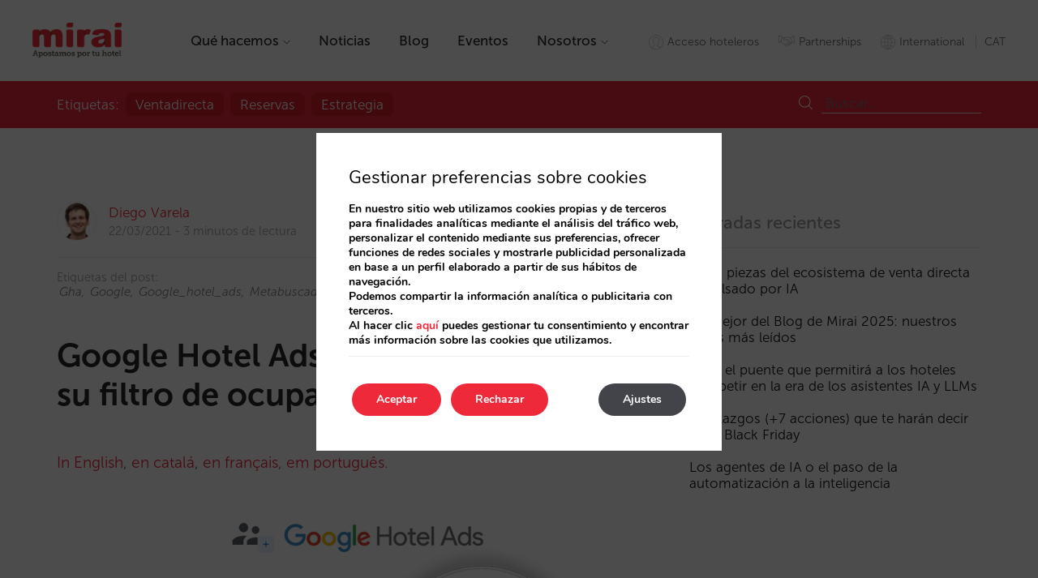

--- FILE ---
content_type: text/html; charset=UTF-8
request_url: https://es.mirai.com/es/blog/google-hotel-ads-incorpora-los-ninos-a-su-filtro-de-ocupaciones/
body_size: 15969
content:
<!DOCTYPE html>
<html lang="es-ES">

<head>
    <meta charset="UTF-8">
    <meta http-equiv="X-UA-Compatible" content="IE=edge">
    <meta name="viewport" content="width=device-width, initial-scale=1">
    <title>
        Google Hotel Ads incorpora los niños a su filtro de ocupaciones    </title>
	<link rel="help" href="https://es.mirai.com/llms.txt" title="Contexto para LLMs">
	<link rel="alternate" type="text/plain" href="https://es.mirai.com/ia.txt" title="Instrucciones para Agentes de IA">
    <script>(function(d, s, id){
				 var js, fjs = d.getElementsByTagName(s)[0];
				 if (d.getElementById(id)) {return;}
				 js = d.createElement(s); js.id = id;
				 js.src = "//connect.facebook.net/en_US/sdk.js#xfbml=1&version=v2.6";
				 fjs.parentNode.insertBefore(js, fjs);
			   }(document, 'script', 'facebook-jssdk'));</script><meta name="description" content="Esta mejora, demandada especialmente en vacacional, te permite competir con las OTA en una parte del funnel mucho más arriba de la que tradicionalmente juega el canal directo" />
<link rel='dns-prefetch' href='//ajax.googleapis.com' />
<link rel='dns-prefetch' href='//cdnjs.cloudflare.com' />
<link rel='dns-prefetch' href='//maxcdn.bootstrapcdn.com' />
<link rel='dns-prefetch' href='//s.w.org' />
<link rel='stylesheet' id='contact-form-7-css'  href='https://es.mirai.com/wp-content/plugins/contact-form-7/includes/css/styles.css?ver=4.9.2' type='text/css' media='all' />
<link rel='stylesheet' id='simple-share-buttons-adder-font-awesome-css'  href='//maxcdn.bootstrapcdn.com/font-awesome/4.3.0/css/font-awesome.min.css?ver=4.7.27' type='text/css' media='all' />
<link rel='stylesheet' id='wp-job-manager-applications-frontend-css'  href='https://es.mirai.com/wp-content/plugins/wp-job-manager-applications/assets/css/frontend.css?ver=4.7.27' type='text/css' media='all' />
<link rel='stylesheet' id='bootstrap-css'  href='https://es.mirai.com/wp-content/themes/miraicorp/css/bootstrap.min.css?ver=3.3.7' type='text/css' media='all' />
<link rel='stylesheet' id='miraicorp-style-css'  href='https://es.mirai.com/wp-content/themes/miraicorp/style.css?ver=4.7.27' type='text/css' media='all' />
<link rel='stylesheet' id='miraicorp-uno-css'  href='https://es.mirai.com/wp-content/themes/miraicorp/uno.css?ver=4.7.27' type='text/css' media='all' />
<link rel='stylesheet' id='blog-css'  href='https://es.mirai.com/wp-content/themes/miraicorp/blog.css?ver=4.7.27' type='text/css' media='all' />
<link rel='stylesheet' id='gdpr_cc_addon_frontend-css'  href='https://es.mirai.com/wp-content/plugins/gdpr-cookie-compliance-pro/assets/css/gdpr_cc_addon.css?ver=2.1.0' type='text/css' media='all' />
<link rel='stylesheet' id='moove_gdpr_frontend-css'  href='https://es.mirai.com/wp-content/plugins/gdpr-cookie-compliance/dist/styles/gdpr-main.css?ver=4.3.9' type='text/css' media='all' />
<style id='moove_gdpr_frontend-inline-css' type='text/css'>
#moove_gdpr_cookie_modal,#moove_gdpr_cookie_info_bar,.gdpr_cookie_settings_shortcode_content{font-family:Nunito,sans-serif}#moove_gdpr_save_popup_settings_button{background-color:#373737;color:#fff}#moove_gdpr_save_popup_settings_button:hover{background-color:#000}#moove_gdpr_cookie_info_bar .moove-gdpr-info-bar-container .moove-gdpr-info-bar-content a.mgbutton,#moove_gdpr_cookie_info_bar .moove-gdpr-info-bar-container .moove-gdpr-info-bar-content button.mgbutton{background-color:#ee293a}#moove_gdpr_cookie_modal .moove-gdpr-modal-content .moove-gdpr-modal-footer-content .moove-gdpr-button-holder a.mgbutton,#moove_gdpr_cookie_modal .moove-gdpr-modal-content .moove-gdpr-modal-footer-content .moove-gdpr-button-holder button.mgbutton,.gdpr_cookie_settings_shortcode_content .gdpr-shr-button.button-green{background-color:#ee293a;border-color:#ee293a}#moove_gdpr_cookie_modal .moove-gdpr-modal-content .moove-gdpr-modal-footer-content .moove-gdpr-button-holder a.mgbutton:hover,#moove_gdpr_cookie_modal .moove-gdpr-modal-content .moove-gdpr-modal-footer-content .moove-gdpr-button-holder button.mgbutton:hover,.gdpr_cookie_settings_shortcode_content .gdpr-shr-button.button-green:hover{background-color:#fff;color:#ee293a}#moove_gdpr_cookie_modal .moove-gdpr-modal-content .moove-gdpr-modal-close i,#moove_gdpr_cookie_modal .moove-gdpr-modal-content .moove-gdpr-modal-close span.gdpr-icon{background-color:#ee293a;border:1px solid #ee293a}#moove_gdpr_cookie_modal .moove-gdpr-modal-content .moove-gdpr-modal-close i:hover,#moove_gdpr_cookie_modal .moove-gdpr-modal-content .moove-gdpr-modal-close span.gdpr-icon:hover,#moove_gdpr_cookie_info_bar span[data-href]>u.change-settings-button{color:#ee293a}#moove_gdpr_cookie_modal .moove-gdpr-modal-content .moove-gdpr-modal-left-content #moove-gdpr-menu li.menu-item-selected a span.gdpr-icon,#moove_gdpr_cookie_modal .moove-gdpr-modal-content .moove-gdpr-modal-left-content #moove-gdpr-menu li.menu-item-selected button span.gdpr-icon{color:inherit}#moove_gdpr_cookie_modal .moove-gdpr-modal-content .moove-gdpr-modal-left-content #moove-gdpr-menu li:hover a,#moove_gdpr_cookie_modal .moove-gdpr-modal-content .moove-gdpr-modal-left-content #moove-gdpr-menu li:hover button{color:#fff}#moove_gdpr_cookie_modal .moove-gdpr-modal-content .moove-gdpr-modal-left-content #moove-gdpr-menu li a span.gdpr-icon,#moove_gdpr_cookie_modal .moove-gdpr-modal-content .moove-gdpr-modal-left-content #moove-gdpr-menu li button span.gdpr-icon{color:inherit}#moove_gdpr_cookie_modal .gdpr-acc-link{line-height:0;font-size:0;color:transparent;position:absolute}#moove_gdpr_cookie_modal .moove-gdpr-modal-content .moove-gdpr-modal-close:hover i,#moove_gdpr_cookie_modal .moove-gdpr-modal-content .moove-gdpr-modal-left-content #moove-gdpr-menu li a,#moove_gdpr_cookie_modal .moove-gdpr-modal-content .moove-gdpr-modal-left-content #moove-gdpr-menu li button,#moove_gdpr_cookie_modal .moove-gdpr-modal-content .moove-gdpr-modal-left-content #moove-gdpr-menu li button i,#moove_gdpr_cookie_modal .moove-gdpr-modal-content .moove-gdpr-modal-left-content #moove-gdpr-menu li a i,#moove_gdpr_cookie_modal .moove-gdpr-modal-content .moove-gdpr-tab-main .moove-gdpr-tab-main-content a:hover,#moove_gdpr_cookie_info_bar.moove-gdpr-dark-scheme .moove-gdpr-info-bar-container .moove-gdpr-info-bar-content a.mgbutton:hover,#moove_gdpr_cookie_info_bar.moove-gdpr-dark-scheme .moove-gdpr-info-bar-container .moove-gdpr-info-bar-content button.mgbutton:hover,#moove_gdpr_cookie_info_bar.moove-gdpr-dark-scheme .moove-gdpr-info-bar-container .moove-gdpr-info-bar-content a:hover,#moove_gdpr_cookie_info_bar.moove-gdpr-dark-scheme .moove-gdpr-info-bar-container .moove-gdpr-info-bar-content button:hover,#moove_gdpr_cookie_info_bar.moove-gdpr-dark-scheme .moove-gdpr-info-bar-container .moove-gdpr-info-bar-content span.change-settings-button:hover,#moove_gdpr_cookie_info_bar.moove-gdpr-dark-scheme .moove-gdpr-info-bar-container .moove-gdpr-info-bar-content u.change-settings-button:hover,#moove_gdpr_cookie_info_bar span[data-href]>u.change-settings-button{color:#ee293a}#moove_gdpr_cookie_modal .moove-gdpr-modal-content .moove-gdpr-modal-left-content #moove-gdpr-menu li.menu-item-selected a,#moove_gdpr_cookie_modal .moove-gdpr-modal-content .moove-gdpr-modal-left-content #moove-gdpr-menu li.menu-item-selected button{color:#fff}#moove_gdpr_cookie_modal .moove-gdpr-modal-content .moove-gdpr-modal-left-content #moove-gdpr-menu li.menu-item-selected a i,#moove_gdpr_cookie_modal .moove-gdpr-modal-content .moove-gdpr-modal-left-content #moove-gdpr-menu li.menu-item-selected button i{color:#fff}#moove_gdpr_cookie_modal.lity-hide{display:none}#moove_gdpr_cookie_info_bar.gdpr-full-screen-infobar .moove-gdpr-info-bar-container .moove-gdpr-info-bar-content .moove-gdpr-cookie-notice p a{color:#ee293a!important}
</style>
<link rel="canonical" href="https://es.mirai.com/es/blog/google-hotel-ads-incorpora-los-ninos-a-su-filtro-de-ocupaciones/" />
<meta name="tec-api-version" content="v1"><meta name="tec-api-origin" content="https://es.mirai.com/es"><link rel="https://theeventscalendar.com/" href="https://es.mirai.com/es/wp-json/tribe/events/v1/" /><link rel="shortcut icon" href="https://es.mirai.com/wp-content/themes/miraicorp/images/favicon.ico" /><link hreflang='es' href='https://es.mirai.com/es/blog/google-hotel-ads-incorpora-los-ninos-a-su-filtro-de-ocupaciones/' rel='alternate' />
<link hreflang='ca' href='https://es.mirai.com/ca/blog/google-hotel-ads-incorpora-els-nens-al-seu-filtre-docupacions/' rel='alternate' />
<link hreflang="x-default" href="https://es.mirai.com/es/blog/google-hotel-ads-incorpora-los-ninos-a-su-filtro-de-ocupaciones/" rel="alternate" />
<link rel="shortcut icon" type="image/x-icon" href="https://es.mirai.com/wp-content/themes/miraicorp/images/favicon.ico" /><style>#wpadminbar #wp-admin-bar-site-name>.ab-item:before { content: none !important;}li#wp-admin-bar-site-name a { background: url( "https://es.mirai.com/wp-content/themes/miraicorp/images/favicon.ico" ) left center/20px no-repeat !important; padding-left: 21px !important; background-size: 20px !important; } li#wp-admin-bar-site-name { margin-left: 5px !important; } li#wp-admin-bar-site-name {} #wp-admin-bar-site-name div a { background: none !important; }
</style>    <script>
    window.dataLayer = window.dataLayer || [];
    function gtag(){dataLayer.push(arguments);}
    gtag('consent', 'default', {
        'ad_storage': 'denied',
        'ad_user_data': 'denied',
        'ad_personalization': 'denied',
        'analytics_storage': 'denied'
    });
    </script>
    
    <!-- Google Tag Manager -->
    <script>(function (w, d, s, l, i) {
            w[l] = w[l] || []; w[l].push({
                'gtm.start':
                    new Date().getTime(), event: 'gtm.js'
            }); var f = d.getElementsByTagName(s)[0],
                j = d.createElement(s), dl = l != 'dataLayer' ? '&l=' + l : ''; j.async = true; j.src =
                    'https://www.googletagmanager.com/gtm.js?id=' + i + dl; f.parentNode.insertBefore(j, f);
        })(window, document, 'script', 'dataLayer', 'GTM-MB6XG9');</script>
</head>

<body class="post-template-default single single-post postid-20570 single-format-standard tribe-no-js cat-blog cat-integrations cat-marketing cat-metasearch cat-metasearch-services desktop mirai-corporation es">

    <!-- Google Tag Manager (noscript) -->
    <noscript><iframe src="https://www.googletagmanager.com/ns.html?id=GTM-MB6XG9" height="0" width="0"
            style="display:none;visibility:hidden"></iframe></noscript>
    <!-- End Google Tag Manager (noscript) -->

    <header>

        <nav class="navbar-fixed-top" data-spy="affix" data-offset-top="1">

                        <a href="https://es.mirai.com/es" class="" title="">
                
                <img src="https://es.mirai.com/wp-content/themes/miraicorp/images/logo-mirai-es.png" alt="Logo" class="brand-mirai" />

                            </a>
            
            <ul id="nav-menu" class=""><li><a href="https://es.mirai.com/es/que-hacemos/">Qué hacemos<span class='i-25117 icon'></span></a>
<ul class="sub-menu">
	<li><a href="https://es.mirai.com/es/que-hacemos/motor-de-reservas/"><span class='i-25118 icon'></span>Motor<br>de reservas</a></li>
	<li><a href="https://es.mirai.com/es/que-hacemos/proyecto-web/"><span class='i-25123 icon'></span>Proyecto<br>web</a></li>
	<li><a href="https://es.mirai.com/es/que-hacemos/conectividad-metabuscadores/"><span class='i-25121 icon'></span>Conectividad<br>metabuscadores</a></li>
	<li><a href="https://es.mirai.com/es/que-hacemos/marketing-digital/"><span class='i-25120 icon'></span>Marketing<br>digital</a></li>
	<li><a href="https://es.mirai.com/es/que-hacemos/consultoria-de-distribucion/"><span class='i-25122 icon'></span>Consultoría<br>de distribución</a></li>
	<li><a href="https://es.mirai.com/es/que-hacemos/contact-center/"><span class='i-25119 icon'></span>Gestión<br>omnicanal</a></li>
	<li><a href="https://es.mirai.com/es/que-hacemos/3d-twin/"><span class='i-35216 icon'></span>Mirai<br>Twin</a></li>
	<li><a href="https://es.mirai.com/es/blog/mirai-pro-la-solucion-de-venta-directa-a-agencias-minoristas-y-empresas/"><span class='i-33711 icon'></span>Mirai<br>Pro</a></li>
	<li><a href="https://es.mirai.com/es/partnerships/"><span class='i-32187 icon'></span>Partnerships</a></li>
</ul>
</li>
<li><a href="https://es.mirai.com/es/servicios/noticias/">Noticias</a></li>
<li><a href="https://es.mirai.com/es/blog/">Blog</a></li>
<li><a href="https://es.mirai.com/es/eventos">Eventos</a></li>
<li><a href="https://es.mirai.com/es/nosotros/">Nosotros<span class='i-25127 icon'></span></a>
<ul class="sub-menu">
	<li><a href="https://es.mirai.com/es/nosotros/mision/"><span class='i-25128 icon'></span>Misión</a></li>
	<li><a href="https://es.mirai.com/es/nosotros/contacto/"><span class='i-25129 icon'></span>Contacto</a></li>
</ul>
</li>
</ul><ul id="second-menu" class="pull-right"><li><a rel="nofollow" href="https://admin.mirai.com/MRE/Login.do?language=es" id="access-link"><span class="icon"></span><span>Acceso hoteleros</span></a></li>
<li><a href="https://es.mirai.com/es/partnerships/"><span class="icon"></span><span>Partnerships</span></a></li>
<li><a href="https://www.mirai.com" id="international-link"><span class="icon"></span><span>International</span></a></li>
<li><ul id="lang-menu" class="qts_type_text qts-lang-menu">
<li  class="qts_lang_item active"><a href="https://es.mirai.com/es/blog/google-hotel-ads-incorpora-los-ninos-a-su-filtro-de-ocupaciones/" lang="es" hreflang="es">ESP</a></li>
<li  class="qts_lang_item last-child"><a href="https://es.mirai.com/ca/blog/google-hotel-ads-incorpora-els-nens-al-seu-filtre-docupacions/" lang="ca" hreflang="ca">CAT</a></li>
</ul>
</li></ul>
        </nav>

    </header>
<main>

    <div class="red-bar">
        <div class="container">
            <div class="tags-menu-md"><span>Etiquetas:</span><ul><li ><a href='https://es.mirai.com/es/tag/ventadirecta/?category=blog' rel='tag'>ventadirecta</a></li><li ><a href='https://es.mirai.com/es/tag/reservas/?category=blog' rel='tag'>reservas</a></li><li ><a href='https://es.mirai.com/es/tag/estrategia/?category=blog' rel='tag'>estrategia</a></li></ul></div>            <form role="search" method="get" class="search-form" action="https://es.mirai.com/es/">
				<label>
					<span class="screen-reader-text">Search for:</span>
					<input type="search" class="search-field" placeholder="Buscar..." value="" name="s" title="Buscar...">
				</label>
				<input type="submit" class="search-submit" value="&#521;">
			<input name="cat" value="64" type="hidden"></form>
        </div>
    </div>

		
            <div class="breadcrumbs container-fluid">
            <div class="container">
                <!-- Breadcrumb NavXT 6.2.1 -->
<a href="https://es.mirai.com/es/" title="Mirai | Distribución hotelera, marketing y venta directa"><span class="icon">⌂</span>Inicio</a> &gt; <span><a title="Ir a los archivos de la categoría Services." href="https://es.mirai.com/es/category/services/">Services</a></span> &gt; <span><a title="Ir a los archivos de la categoría metasearch." href="https://es.mirai.com/es/category/services/metasearch-3/">metasearch</a></span> &gt; <span>Google Hotel Ads incorpora los niños a su filtro de ocupaciones</span>            </div>
        </div>
    
    <section>
        <div class="container">
            <div class="row">
                <div class="col-xs-12 col-sm-12 col-md-8">
                    
<article id="post-20570" class="post-20570 post type-post status-publish format-standard hentry category-blog category-integrations category-marketing category-metasearch category-metasearch-services tag-gha tag-google tag-google_hotel_ads tag-metabuscadores tag-metasearch tag-miraidigital tag-miraidigitalmarketing tag-miraimetasearch">
	<div class="entry-header">
            <div class="share-links"><div class="addthis_inline_share_toolbox"><!-- Simple Share Buttons Adder (8.1.2) simplesharebuttons.com --><div class="ssba-classic-2 ssba ssbp-wrap left ssbp--theme-1"><div style="text-align:left"><a data-site="" class="ssba_facebook_share" href="http://www.facebook.com/sharer.php?u=https://es.mirai.com/es/blog/google-hotel-ads-incorpora-los-ninos-a-su-filtro-de-ocupaciones/"  target="_blank" ><img src="https://es.mirai.com/wp-content/plugins/simple-share-buttons-adder/buttons/somacro/facebook.png" style="width: 30px;" title="Facebook" class="ssba ssba-img" alt="Share on Facebook" /><div title="Facebook" class="ssbp-text">Facebook</div></a><a data-site="" class="ssba_twitter_share" href="http://twitter.com/share?url=https://es.mirai.com/es/blog/google-hotel-ads-incorpora-los-ninos-a-su-filtro-de-ocupaciones/&amp;text=Google%20Hotel%20Ads%20incorpora%20los%20ni%C3%B1os%20a%20su%20filtro%20de%20ocupaciones%20"  target=&quot;_blank&quot; ><img src="https://es.mirai.com/wp-content/plugins/simple-share-buttons-adder/buttons/somacro/twitter.png" style="width: 30px;" title="Twitter" class="ssba ssba-img" alt="Tweet about this on Twitter" /><div title="Twitter" class="ssbp-text">Twitter</div></a><a data-site="linkedin" class="ssba_linkedin_share ssba_share_link" href="http://www.linkedin.com/shareArticle?mini=true&amp;url=https://es.mirai.com/es/blog/google-hotel-ads-incorpora-los-ninos-a-su-filtro-de-ocupaciones/"  target=&quot;_blank&quot; ><img src="https://es.mirai.com/wp-content/plugins/simple-share-buttons-adder/buttons/somacro/linkedin.png" style="width: 30px;" title="LinkedIn" class="ssba ssba-img" alt="Share on LinkedIn" /><div title="Linkedin" class="ssbp-text">Linkedin</div></a></div></div></div></div><img alt='' src='https://secure.gravatar.com/avatar/6facc4f8eb8170ca6035d6b3349c02cf?s=49&#038;d=mm&#038;r=g' srcset='https://secure.gravatar.com/avatar/6facc4f8eb8170ca6035d6b3349c02cf?s=98&amp;d=mm&amp;r=g 2x' class='avatar avatar-49 photo' height='49' width='49' /><div class="pull-left"><a class="author-link" href="https://es.mirai.com/es/blog/author/diegovarela/?category=blog">Diego Varela</a><span class="posted-on"><time class="entry-date published updated" datetime="22/03/2021">22/03/2021</time></span><span class="reading-time">3 minutos de lectura</span></div>	</div><!-- .entry-header -->
        
        <div class="tags-container">
            <span class="tags">Etiquetas del post: <a href="https://es.mirai.com/es/tag/gha/?category=blog" rel="tag">gha</a></span><a href="https://es.mirai.com/es/tag/google/?category=blog" rel="tag">google</a></span><a href="https://es.mirai.com/es/tag/google_hotel_ads/?category=blog" rel="tag">google_hotel_ads</a></span><a href="https://es.mirai.com/es/tag/metabuscadores/?category=blog" rel="tag">metabuscadores</a></span><a href="https://es.mirai.com/es/tag/metasearch/?category=blog" rel="tag">metasearch</a></span><a href="https://es.mirai.com/es/tag/miraidigital/?category=blog" rel="tag">miraidigital</a></span><a href="https://es.mirai.com/es/tag/miraidigitalmarketing/?category=blog" rel="tag">MiraiDIgitalMarketing</a></span><a href="https://es.mirai.com/es/tag/miraimetasearch/?category=blog" rel="tag">miraimetasearch</a>        </div>
        
        <h1 class="entry-title">Google Hotel Ads incorpora los niños a su filtro de ocupaciones</h1>        

	<div class="entry-content">
            <p><a href="https://www.mirai.com/blog/google-hotel-ads-adds-children-to-its-occupancy-filter/">In&nbsp;English</a>, <a href="https://es.mirai.com/ca/blog/google-hotel-ads-incorpora-els-nens-al-seu-filtre-docupacions/">en catalá</a>,&nbsp;<a href="https://fr.mirai.com/blog/google-hotel-ads-integre-les-enfants-a-son-filtre-doccupation/">en français</a>,&nbsp;<a href="https://pt.mirai.com/blog/google-hotel-ads-integra-as-criancas-no-seu-filtro-de-ocupacoes/">em&nbsp;português</a>.</p>
<p><a href="https://es.mirai.com/?attachment_id=20599" rel="attachment wp-att-20599"><img alt="" height="369" src="https://static-resources.mirai.com/wp-content/uploads/sites/1195/20210322201943/0.-post-google-hotel-ads-child-occupancy-filters.png" width="600" class="aligncenter size-full wp-image-20599" srcset="https://static-resources.mirai.com/wp-content/uploads/sites/1195/20210322201943/0.-post-google-hotel-ads-child-occupancy-filters.png 600w, https://static-resources.mirai.com/wp-content/uploads/sites/1195/20210322201943/0.-post-google-hotel-ads-child-occupancy-filters-200x123.png 200w, https://static-resources.mirai.com/wp-content/uploads/sites/1195/20210322201943/0.-post-google-hotel-ads-child-occupancy-filters-300x185.png 300w" sizes="(max-width: 600px) 100vw, 600px" /></a></p>
<p>Tras incorporar hace apenas unos meses el <a href="https://es.mirai.com/es/blog/importancia-tarifas-flexibles-google-incorpora-filtro-hotel-ads/" target="_blank" rel="noopener noreferrer">filtro de cancelación flexible</a>, Google introduce el concepto “niños”, y sus edades, en <a href="https://es.mirai.com/es/blog/novedades-en-google-hotel-ads-filtros-por-ocupacion/" target="_blank" rel="noopener noreferrer">su filtro de ocupaciones, que hasta la fecha sólo hablaba de “personas”</a>.&nbsp; Esta sustancial mejora permite a los usuarios recibir el mejor precio disponible, ya que pueden ser mucho más precisos en sus criterios de búsqueda. Es una funcionalidad muy demandada, especialmente en el segmento más vacacional, y que abre la puerta a los hoteles a exponer su canal directo y competir con las principales OTA en una parte del <i>funnel</i> mucho más arriba de la que tradicionalmente juega el canal directo.</p>
<p><a href="https://es.mirai.com/?attachment_id=20579" rel="attachment wp-att-20579"><img alt="" height="308" src="https://static-resources.mirai.com/wp-content/uploads/sites/1195/20210322122855/children-filter-gha-mirai.png" width="707" class="aligncenter size-full wp-image-20579" srcset="https://static-resources.mirai.com/wp-content/uploads/sites/1195/20210322122855/children-filter-gha-mirai.png 707w, https://static-resources.mirai.com/wp-content/uploads/sites/1195/20210322122855/children-filter-gha-mirai-200x87.png 200w, https://static-resources.mirai.com/wp-content/uploads/sites/1195/20210322122855/children-filter-gha-mirai-300x131.png 300w" sizes="(max-width: 707px) 100vw, 707px" /></a></p>
<h4>Principales novedades y ventajas para tu venta directa</h4>
<ul>
<li style="font-weight: 400;"><strong>Mayor visibilidad de tarifas que antes nunca aparecían:&nbsp;</strong>Muchos hoteles aceptan ocupaciones de 2 adultos + 2 niños pero no de 4 adultos. Estos hoteles no podían mostrar este inventario en Hotel Ads, ya que solo se podía buscar hasta 4 personas (lo cual no incluía los grupos de 2 adultos + 2 niños). A partir de ahora estas ocupaciones sí tendrán la visibilidad que antes no tenían.</li>
</ul>
<p><a href="https://es.mirai.com/?attachment_id=20580" rel="attachment wp-att-20580"><img alt="" height="562" src="https://static-resources.mirai.com/wp-content/uploads/sites/1195/20210322122938/gha-visibility-2.png" width="1481" class="aligncenter size-full wp-image-20580" srcset="https://static-resources.mirai.com/wp-content/uploads/sites/1195/20210322122938/gha-visibility-2.png 1481w, https://static-resources.mirai.com/wp-content/uploads/sites/1195/20210322122938/gha-visibility-2-200x76.png 200w, https://static-resources.mirai.com/wp-content/uploads/sites/1195/20210322122938/gha-visibility-2-300x114.png 300w, https://static-resources.mirai.com/wp-content/uploads/sites/1195/20210322122938/gha-visibility-2-768x291.png 768w, https://static-resources.mirai.com/wp-content/uploads/sites/1195/20210322122938/gha-visibility-2-1024x389.png 1024w, https://static-resources.mirai.com/wp-content/uploads/sites/1195/20210322122938/gha-visibility-2-1200x455.png 1200w" sizes="(max-width: 1481px) 100vw, 1481px" /></a></p>
<ul>
<li style="font-weight: 400;"><strong>Mayor visibilidad de tu canal directo por eliminación de la competencia:</strong> Como con el resto de filtros, el usuario obtiene una cantidad reducida de opciones, no todos los canales tienen disponibilidad de todo el inventario del hotel ni envían correctamente esta información al metabuscador. Al aplicar este filtro, muchas OTA quedarán fuera, lo que aumenta la posibilidad de clics y de conversión para el canal directo y mejora el rendimiento de las campañas metasearch.&nbsp;</li>
</ul>
<p><a href="https://es.mirai.com/?attachment_id=20581" rel="attachment wp-att-20581"><img alt="" height="802" src="https://static-resources.mirai.com/wp-content/uploads/sites/1195/20210322123001/gha-visibility.png" width="1389" class="aligncenter size-full wp-image-20581" srcset="https://static-resources.mirai.com/wp-content/uploads/sites/1195/20210322123001/gha-visibility.png 1389w, https://static-resources.mirai.com/wp-content/uploads/sites/1195/20210322123001/gha-visibility-200x115.png 200w, https://static-resources.mirai.com/wp-content/uploads/sites/1195/20210322123001/gha-visibility-300x173.png 300w, https://static-resources.mirai.com/wp-content/uploads/sites/1195/20210322123001/gha-visibility-768x443.png 768w, https://static-resources.mirai.com/wp-content/uploads/sites/1195/20210322123001/gha-visibility-1024x591.png 1024w, https://static-resources.mirai.com/wp-content/uploads/sites/1195/20210322123001/gha-visibility-1200x693.png 1200w" sizes="(max-width: 1389px) 100vw, 1389px" /></a></p>
<ul>
<li style="font-weight: 400;"><strong>Mayor competitividad de tu canal directo respecto a las OTA:</strong>&nbsp;Hasta ahora Google consultaba personas sin discriminar entre adultos y niños. Si aplicas descuentos especiales para niños en tus tarifas y, siempre que tu integración con Hotel Ads está adaptada a esta funcionalidad, aparecerás con un precio mucho más atractivo y ganarás competitividad respecto a las OTA.&nbsp;</li>
</ul>
<p><a href="https://es.mirai.com/?attachment_id=20582" rel="attachment wp-att-20582"><img alt="" height="700" src="https://static-resources.mirai.com/wp-content/uploads/sites/1195/20210322123058/gha-prices-different-occupancy-filters.png" width="1225" class="aligncenter size-full wp-image-20582" srcset="https://static-resources.mirai.com/wp-content/uploads/sites/1195/20210322123058/gha-prices-different-occupancy-filters.png 1225w, https://static-resources.mirai.com/wp-content/uploads/sites/1195/20210322123058/gha-prices-different-occupancy-filters-200x114.png 200w, https://static-resources.mirai.com/wp-content/uploads/sites/1195/20210322123058/gha-prices-different-occupancy-filters-300x171.png 300w, https://static-resources.mirai.com/wp-content/uploads/sites/1195/20210322123058/gha-prices-different-occupancy-filters-768x439.png 768w, https://static-resources.mirai.com/wp-content/uploads/sites/1195/20210322123058/gha-prices-different-occupancy-filters-1024x585.png 1024w, https://static-resources.mirai.com/wp-content/uploads/sites/1195/20210322123058/gha-prices-different-occupancy-filters-1200x686.png 1200w" sizes="(max-width: 1225px) 100vw, 1225px" /></a></p>
<ul>
<li style="font-weight: 400;"><strong>Mayor visibilidad de tu hotel en búsqueda por destino:&nbsp;</strong>Al mismo tiempo, ganarás competitividad en tu destino ya que tus tarifas para niños serán ahora visibles y por tanto mucho más atractivas. En búsquedas por destino, todos los hoteles mostraban las tarifas para 3 ó 4 personas. A partir de ahora, aquellos con precios específicos para niños podrán mostrarlos y destacarlos ganando visibilidad en estas búsquedas tan atractivas, ya que están en la parte más alta del <i>funnel </i>(demanda nueva, por tanto).</li>
</ul>
<p><a href="https://es.mirai.com/?attachment_id=20589" rel="attachment wp-att-20589"><img alt="" height="795" src="https://static-resources.mirai.com/wp-content/uploads/sites/1195/20210322125722/5.-desination-searches-gha-visibility-children-filter-gha-google-mirai.png" width="979" class="aligncenter size-full wp-image-20589" srcset="https://static-resources.mirai.com/wp-content/uploads/sites/1195/20210322125722/5.-desination-searches-gha-visibility-children-filter-gha-google-mirai.png 979w, https://static-resources.mirai.com/wp-content/uploads/sites/1195/20210322125722/5.-desination-searches-gha-visibility-children-filter-gha-google-mirai-200x162.png 200w, https://static-resources.mirai.com/wp-content/uploads/sites/1195/20210322125722/5.-desination-searches-gha-visibility-children-filter-gha-google-mirai-300x244.png 300w, https://static-resources.mirai.com/wp-content/uploads/sites/1195/20210322125722/5.-desination-searches-gha-visibility-children-filter-gha-google-mirai-768x624.png 768w" sizes="(max-width: 979px) 100vw, 979px" /></a></p>
<h4>La importancia de las ocupaciones con niños</h4>
<p>Las reservas realizadas con ocupaciones que incluyen niños representan el 20% de las ventas totales del canal metasearch. Si este número lo sacamos solo de los hoteles con tarifas para adultos y niños, sube hasta 28%.</p>
<p>Estas reservas son de gran valor, ya que tienen una estancia media un 33% superior y un precio medio un 12% más alto.</p>
<p>Un ticket medio un 43% más alto tendrá un impacto muy positivo en el rendimiento de tus campañas, que ganarán mucho más margen del actual, pudiendo pujar más agresivamente si así lo consideras para ganar aún más visibilidad.</p>
<h4>¿Cómo puedo comprobar si mi canal directo muestra los precios con adultos y niños?</h4>
<p>Muy sencillo. Busca tu hotel en Google y entra en el módulo de Hotel Ads. Por defecto Google selecciona 2 personas. Cámbiala por una ocupación con niños.</p>
<p><a href="https://es.mirai.com/?attachment_id=20583" rel="attachment wp-att-20583"><img alt="" height="229" src="https://static-resources.mirai.com/wp-content/uploads/sites/1195/20210322124723/6.-channel-adapted-gha-filter-occupancy.png" width="810" class="aligncenter size-full wp-image-20583" srcset="https://static-resources.mirai.com/wp-content/uploads/sites/1195/20210322124723/6.-channel-adapted-gha-filter-occupancy.png 810w, https://static-resources.mirai.com/wp-content/uploads/sites/1195/20210322124723/6.-channel-adapted-gha-filter-occupancy-200x57.png 200w, https://static-resources.mirai.com/wp-content/uploads/sites/1195/20210322124723/6.-channel-adapted-gha-filter-occupancy-300x85.png 300w, https://static-resources.mirai.com/wp-content/uploads/sites/1195/20210322124723/6.-channel-adapted-gha-filter-occupancy-768x217.png 768w" sizes="(max-width: 810px) 100vw, 810px" /></a></p>
<p>Posibles resultados:</p>
<ul>
<li style="font-weight: 400;"><strong>Desapareces del todo.</strong> El peor de los escenarios porque pierdes toda la visibilidad que te dan las ocupaciones adicionales. Revisa que estás integrando todas las ocupaciones (no sólo la de 2 personas). Contacta con tu integrador de Hotel Ads y solicítala esta funcionalidad. En este <a href="https://es.mirai.com/es/blog/novedades-en-google-hotel-ads-filtros-por-ocupacion/" target="_blank" rel="noopener noreferrer">otro post sobre las diferentes ocupaciones en Hotel Ads</a> explicamos más detalles.</li>
<li style="font-weight: 400;"><strong>Tu entrada aparece pero con precios incorrectos.</strong> Esto te ocurre cuando integras diferentes ocupaciones pero todavía no tienes adaptada esta última funcionalidad de Hotel Ads. El resultado es preocupante en el sentido que apareces como el canal más caro (cuando no es así) ya que estás mostrando el precio de 3 ó 4 adultos en lugar de los niños. El resultado es evidente: menos visitas y menos ventas.</li>
</ul>
<p><a href="https://es.mirai.com/?attachment_id=20584" rel="attachment wp-att-20584"><img alt="" height="693" src="https://static-resources.mirai.com/wp-content/uploads/sites/1195/20210322124749/7.-direct-channel-not-adapted-gha-filter-occupancy-1.png" width="1333" class="aligncenter size-full wp-image-20584" srcset="https://static-resources.mirai.com/wp-content/uploads/sites/1195/20210322124749/7.-direct-channel-not-adapted-gha-filter-occupancy-1.png 1333w, https://static-resources.mirai.com/wp-content/uploads/sites/1195/20210322124749/7.-direct-channel-not-adapted-gha-filter-occupancy-1-200x104.png 200w, https://static-resources.mirai.com/wp-content/uploads/sites/1195/20210322124749/7.-direct-channel-not-adapted-gha-filter-occupancy-1-300x156.png 300w, https://static-resources.mirai.com/wp-content/uploads/sites/1195/20210322124749/7.-direct-channel-not-adapted-gha-filter-occupancy-1-768x399.png 768w, https://static-resources.mirai.com/wp-content/uploads/sites/1195/20210322124749/7.-direct-channel-not-adapted-gha-filter-occupancy-1-1024x532.png 1024w, https://static-resources.mirai.com/wp-content/uploads/sites/1195/20210322124749/7.-direct-channel-not-adapted-gha-filter-occupancy-1-1200x624.png 1200w" sizes="(max-width: 1333px) 100vw, 1333px" /></a></p>
<ul>
<li style="font-weight: 400;"><strong>Tu canal directo es visible y muestra el precio adecuado.</strong> En este caso, no sólo ganas toda la visibilidad en estas consultas tan interesantes sino que eres tú el que apareces como precio más competitivo al ser el primero en estar adaptado.</li>
</ul>
<p><a href="https://es.mirai.com/?attachment_id=20585" rel="attachment wp-att-20585"><img alt="" height="627" src="https://static-resources.mirai.com/wp-content/uploads/sites/1195/20210322124815/8.-direct-channel-adapted-gha-filter-occupancy.png-1.png" width="1283" class="aligncenter size-full wp-image-20585" srcset="https://static-resources.mirai.com/wp-content/uploads/sites/1195/20210322124815/8.-direct-channel-adapted-gha-filter-occupancy.png-1.png 1283w, https://static-resources.mirai.com/wp-content/uploads/sites/1195/20210322124815/8.-direct-channel-adapted-gha-filter-occupancy.png-1-200x98.png 200w, https://static-resources.mirai.com/wp-content/uploads/sites/1195/20210322124815/8.-direct-channel-adapted-gha-filter-occupancy.png-1-300x147.png 300w, https://static-resources.mirai.com/wp-content/uploads/sites/1195/20210322124815/8.-direct-channel-adapted-gha-filter-occupancy.png-1-768x375.png 768w, https://static-resources.mirai.com/wp-content/uploads/sites/1195/20210322124815/8.-direct-channel-adapted-gha-filter-occupancy.png-1-1024x500.png 1024w, https://static-resources.mirai.com/wp-content/uploads/sites/1195/20210322124815/8.-direct-channel-adapted-gha-filter-occupancy.png-1-1200x586.png 1200w" sizes="(max-width: 1283px) 100vw, 1283px" /></a></p>
<h4>¿Qué tengo que hacer para aparecer en las búsquedas de adultos y niños en Hotel Ads?</h4>
<p>Verifica que tu partner de integración sea capaz de enviar la información desglosada de ocupación niños + edad de cada tarifa a Hotel Ads y que haya realizado las configuraciones necesarias.</p>
<p>En&nbsp;Mirai hemos adaptado ya nuestra tecnología y todos nuestros clientes de <a href="https://es.mirai.com/es/servicios/sistema-de-reservas/" target="_blank" rel="noopener noreferrer">motor de reservas</a> y de nuestra solución <a href="https://es.mirai.com/es/servicios/metasearch/" target="_blank" rel="noopener noreferrer">Mirai Metasearch</a> ya están aprovechándose de esta nueva funcionalidad sin necesidad de hacer nada ni incurrir en costes extras.&nbsp;</p>
<p>Para saber más sobre cómo potenciar tu canal directo en metabuscadores consulta <a href="https://es.mirai.com/es/servicios/metasearch/" target="_blank" rel="noopener noreferrer">aquí</a> o contacta con <a href="mailto:metasales@mirai.com" target="_blank" rel="noopener noreferrer">metasales@mirai.com</a></p>
<!-- Simple Share Buttons Adder (8.1.2) simplesharebuttons.com --><div class="ssba-classic-2 ssba ssbp-wrap left ssbp--theme-1"><div style="text-align:left"><a data-site="" class="ssba_facebook_share" href="http://www.facebook.com/sharer.php?u=https://es.mirai.com/es/blog/google-hotel-ads-incorpora-los-ninos-a-su-filtro-de-ocupaciones/"  target="_blank" ><img src="https://es.mirai.com/wp-content/plugins/simple-share-buttons-adder/buttons/somacro/facebook.png" style="width: 30px;" title="Facebook" class="ssba ssba-img" alt="Share on Facebook" /><div title="Facebook" class="ssbp-text">Facebook</div></a><a data-site="" class="ssba_twitter_share" href="http://twitter.com/share?url=https://es.mirai.com/es/blog/google-hotel-ads-incorpora-los-ninos-a-su-filtro-de-ocupaciones/&amp;text=Google%20Hotel%20Ads%20incorpora%20los%20ni%C3%B1os%20a%20su%20filtro%20de%20ocupaciones%20"  target=&quot;_blank&quot; ><img src="https://es.mirai.com/wp-content/plugins/simple-share-buttons-adder/buttons/somacro/twitter.png" style="width: 30px;" title="Twitter" class="ssba ssba-img" alt="Tweet about this on Twitter" /><div title="Twitter" class="ssbp-text">Twitter</div></a><a data-site="linkedin" class="ssba_linkedin_share ssba_share_link" href="http://www.linkedin.com/shareArticle?mini=true&amp;url=https://es.mirai.com/es/blog/google-hotel-ads-incorpora-los-ninos-a-su-filtro-de-ocupaciones/"  target=&quot;_blank&quot; ><img src="https://es.mirai.com/wp-content/plugins/simple-share-buttons-adder/buttons/somacro/linkedin.png" style="width: 30px;" title="LinkedIn" class="ssba ssba-img" alt="Share on LinkedIn" /><div title="Linkedin" class="ssbp-text">Linkedin</div></a></div></div>	</div><!-- .entry-content -->

	<div class="entry-footer">
            <div id="related-posts"><h4>Entradas relacionadas</h4><ul><li><a href="https://es.mirai.com/es/blog/lo-mejor-del-blog-de-mirai-2025-nuestros-posts-mas-leidos/">Lo mejor del Blog de Mirai 2025: nuestros posts más leídos</a></li><li><a href="https://es.mirai.com/es/blog/mcp-el-puente-que-permitira-a-los-hoteles-competir-en-la-era-de-los-asistentes-ia-y-llms/">MCP, el puente que permitirá a los hoteles competir en la era de los asistentes IA y LLMs</a></li><li><a href="https://es.mirai.com/es/blog/7-hallazgos-7-acciones-que-te-haran-decir-si-a-black-friday/">7 hallazgos (+7 acciones) que te harán decir “sí” a Black Friday</a></li></ul></div>	</div><!-- .entry-footer -->
</article><!-- #post-## -->

	<nav class="navigation post-navigation" role="navigation">
		<h2 class="screen-reader-text">Post navigation</h2>
		<div class="nav-links"><div class="nav-previous"><a href="https://es.mirai.com/es/blog/pick-up-y-cancelaciones-semana-102021/"><span class='i-prev icon'></span> <h3 class='header'>Artículo anterior</h3><span class='post-name'>Pick up y cancelaciones semana 10/2021. Por buen camino</span></a></div><div class="nav-next"><a href="https://es.mirai.com/es/blog/pick-up-y-cancelaciones-semana-12-2021/"><h3 class='header'>Artículo siguiente</h3><span class='post-name'>Pick up y cancelaciones semana 12/2021. Un alto en el camino</span> <span class='i-next icon'></span></a></div></div>
	</nav>                </div><!-- .col-xs-12 col-sm-12 col-md-8 -->
                
<div class="sidebar col-xs-12 col-sm-12 col-md-4">
	            <section id="miraicorp-recent-posts-2" class="widget miraicorp_widget_recent_entries">            <h2 class="widget-title">Entradas recientes</h2>            <ul>
                                    <li>
                        <a href="https://es.mirai.com/es/blog/las-6-piezas-del-ecosistema-de-venta-directa-impulsado-por-ia/">Las 6 piezas del ecosistema de venta directa impulsado por IA</a>
                                            </li>
                                    <li>
                        <a href="https://es.mirai.com/es/blog/lo-mejor-del-blog-de-mirai-2025-nuestros-posts-mas-leidos/">Lo mejor del Blog de Mirai 2025: nuestros posts más leídos</a>
                                            </li>
                                    <li>
                        <a href="https://es.mirai.com/es/blog/mcp-el-puente-que-permitira-a-los-hoteles-competir-en-la-era-de-los-asistentes-ia-y-llms/">MCP, el puente que permitirá a los hoteles competir en la era de los asistentes IA y LLMs</a>
                                            </li>
                                    <li>
                        <a href="https://es.mirai.com/es/blog/7-hallazgos-7-acciones-que-te-haran-decir-si-a-black-friday/">7 hallazgos (+7 acciones) que te harán decir “sí” a Black Friday</a>
                                            </li>
                                    <li>
                        <a href="https://es.mirai.com/es/blog/los-agentes-ia-o-el-paso-de-la-automatizacion-a-la-inteligencia/">Los agentes de IA o el paso de la automatización a la inteligencia</a>
                                            </li>
                            </ul>
            </section>            <section id="miraicorp-authors-widget-2" class="widget miraicorp-authors-widget">
            <div class="author-profile">

                
                
            </div><!-- .author-profile -->

        
            <div class="author-profile">

                
                
            </div><!-- .author-profile -->

        
            <div class="author-profile">

                
                
            </div><!-- .author-profile -->

        
            <div class="author-profile">

                
                
            </div><!-- .author-profile -->

        
            <div class="author-profile">

                
                
            </div><!-- .author-profile -->

        
            <div class="author-profile">

                
                
            </div><!-- .author-profile -->

        
            <div class="author-profile">

                
                
            </div><!-- .author-profile -->

        
            <div class="author-profile">

                
                
            </div><!-- .author-profile -->

        
            <div class="author-profile">

                
                
            </div><!-- .author-profile -->

        
            <div class="author-profile">

                
                
            </div><!-- .author-profile -->

        
            <div class="author-profile">

                
                
            </div><!-- .author-profile -->

        
            <div class="author-profile">

                
                
            </div><!-- .author-profile -->

        
            <div class="author-profile">

                
                
            </div><!-- .author-profile -->

        
            <div class="author-profile">

                
                
            </div><!-- .author-profile -->

        
            <div class="author-profile">

                
                
            </div><!-- .author-profile -->

        
            <div class="author-profile">

                
                
            </div><!-- .author-profile -->

        
            <div class="author-profile">

                
                
            </div><!-- .author-profile -->

        
            <div class="author-profile">

                
                
            </div><!-- .author-profile -->

        
            <div class="author-profile">

                
                
            </div><!-- .author-profile -->

        
            <div class="author-profile">

                
                
            </div><!-- .author-profile -->

        
            <div class="author-profile">

                
                
            </div><!-- .author-profile -->

        
            <div class="author-profile">

                
                
            </div><!-- .author-profile -->

        
            <div class="author-profile">

                
                
            </div><!-- .author-profile -->

        
            <div class="author-profile">

                
                
            </div><!-- .author-profile -->

        
            <div class="author-profile">

                
                
            </div><!-- .author-profile -->

        
            <div class="author-profile">

                
                
            </div><!-- .author-profile -->

        
            <div class="author-profile">

                
                
            </div><!-- .author-profile -->

        
            <div class="author-profile">

                
                
            </div><!-- .author-profile -->

        
            <div class="author-profile">

                
                
            </div><!-- .author-profile -->

        
            <div class="author-profile">

                
                
            </div><!-- .author-profile -->

        
            <div class="author-profile">

                
                
            </div><!-- .author-profile -->

        
            <div class="author-profile">

                
                
            </div><!-- .author-profile -->

        
            <div class="author-profile">

                
                
            </div><!-- .author-profile -->

        
            <div class="author-profile">

                
                
            </div><!-- .author-profile -->

        
            <div class="author-profile">

                
                
            </div><!-- .author-profile -->

        
            <div class="author-profile">

                
                
            </div><!-- .author-profile -->

        
            <div class="author-profile">

                
                
            </div><!-- .author-profile -->

        
            <div class="author-profile">

                
                
            </div><!-- .author-profile -->

        
            <div class="author-profile">

                
                
            </div><!-- .author-profile -->

        
            <div class="author-profile">

                
                
            </div><!-- .author-profile -->

        
            <div class="author-profile">

                
                
            </div><!-- .author-profile -->

        
            <div class="author-profile">

                
                
            </div><!-- .author-profile -->

        
            <div class="author-profile">

                
                
            </div><!-- .author-profile -->

        
            <div class="author-profile">

                
                
            </div><!-- .author-profile -->

        
            <div class="author-profile">

                
                
            </div><!-- .author-profile -->

        
            <div class="author-profile">

                
                
            </div><!-- .author-profile -->

        
            <div class="author-profile">

                
                
            </div><!-- .author-profile -->

        
            <div class="author-profile">

                
                
            </div><!-- .author-profile -->

        
            <div class="author-profile">

                
                
            </div><!-- .author-profile -->

        
            <div class="author-profile">

                
                
            </div><!-- .author-profile -->

        
            <div class="author-profile">

                
                
            </div><!-- .author-profile -->

        
            <div class="author-profile">

                
                
            </div><!-- .author-profile -->

        
            <div class="author-profile">

                
                
            </div><!-- .author-profile -->

        
            <div class="author-profile">

                
                
            </div><!-- .author-profile -->

        
            <div class="author-profile">

                
                
            </div><!-- .author-profile -->

        
            <div class="author-profile">

                
                
            </div><!-- .author-profile -->

        
            <div class="author-profile">

                
                
            </div><!-- .author-profile -->

        
        
        </section><section id="tag_cloud-2" class="widget widget_tag_cloud"><h2 class="widget-title">Tags</h2><div class="tagcloud"><a href='https://es.mirai.com/es/tag/destacado/?category=blog' class='tag-link-163 tag-link-position-1' title='134 topics' style='font-size: 22pt;'>destacado</a>
<a href='https://es.mirai.com/es/tag/distribucion/?category=blog' class='tag-link-12 tag-link-position-2' title='95 topics' style='font-size: 15.4375pt;'>distribucion</a>
<a href='https://es.mirai.com/es/tag/estrategia/?category=blog' class='tag-link-6 tag-link-position-3' title='97 topics' style='font-size: 15.875pt;'>estrategia</a>
<a href='https://es.mirai.com/es/tag/google/?category=blog' class='tag-link-34 tag-link-position-4' title='88 topics' style='font-size: 14.125pt;'>google</a>
<a href='https://es.mirai.com/es/tag/hoteles/?category=blog' class='tag-link-3 tag-link-position-5' title='67 topics' style='font-size: 8.875pt;'>hoteles</a>
<a href='https://es.mirai.com/es/tag/marketing-2/?category=blog' class='tag-link-4 tag-link-position-6' title='63 topics' style='font-size: 8pt;'>marketing</a>
<a href='https://es.mirai.com/es/tag/ota/?category=blog' class='tag-link-112 tag-link-position-7' title='78 topics' style='font-size: 11.9375pt;'>OTA</a>
<a href='https://es.mirai.com/es/tag/reservas/?category=blog' class='tag-link-99 tag-link-position-8' title='98 topics' style='font-size: 16.3125pt;'>reservas</a>
<a href='https://es.mirai.com/es/tag/vendadirecta/?category=blog' class='tag-link-639 tag-link-position-9' title='73 topics' style='font-size: 10.625pt;'>vendadirecta</a>
<a href='https://es.mirai.com/es/tag/ventadirecta/?category=blog' class='tag-link-442 tag-link-position-10' title='107 topics' style='font-size: 17.625pt;'>ventadirecta</a></div>
</section><section id="text-2" class="widget widget_text">			<div class="textwidget"></div>
		</section></div><!-- .col-xs-12 col-sm-12 col-md-4 -->
            </div><!-- .row -->
        </div><!-- .container -->
    </section>

    <section class="bg-light-grey"> 
    <div class="newsletter-wrapper container text-center">
        <span class="icon"></span>
        <p>Suscríbete a nuestro blog</p>
        <a href="#" class="pill-button" title="Suscríbete" id="subscribeModalLink">Suscríbete</a>
    </div>
</section>
<div id="subscribeModal" class="modal fade" tabindex="-1" role="dialog">
    <div class="modal-dialog" role="document">
        <div class="modal-content">
            <div class="modal-header">
                <button type="button" class="close" data-dismiss="modal" aria-label="Close"><span class="i-close icon"></span></button>
				<span class="i-subscribe icon"></span>
            </div>
			<div class="modal-body">		
								
				<script charset="utf-8" type="text/javascript" src="//js-eu1.hsforms.net/forms/embed/v2.js"></script>
				<div class="hubspot-ca">
				<script>
				  hbspt.forms.create({
					region: "eu1",
					portalId: "142115958",
					formId: "32655ce2-0331-4f7d-9308-eec6109c6cac"
				  });
				</script>
				</div>
				<div class="hubspot-es">
				<script>
				  hbspt.forms.create({
					region: "eu1",
					portalId: "142115958",
					formId: "eb866a98-7712-40ea-9fd4-7b1ac947f97e"
				  });
				</script>			
				</div>
                                <div class="hubspot-en">
				<script>
				  hbspt.forms.create({
					region: "eu1",
					portalId: "142115958",
					formId: "a964616c-901c-4ae4-b079-cac961a46e48"
				  });
				</script>			
				</div>
				<div class="hubspot-fr">
				<script>
				  hbspt.forms.create({
					region: "eu1",
					portalId: "142115958",
					formId: "57545467-d52a-4c2a-8fa0-f9c7e59b4ca3"
				  });
				</script>			
				</div>
				<div class="hubspot-pt">
				<script>
				  hbspt.forms.create({
					region: "eu1",
					portalId: "142115958",
					formId: "d1cd7319-c2df-4c0a-9bd9-b80906b99282"
				  });
				</script>			
				</div>	
			</div>        
		</div>
    </div>
</div>
</main><!-- #main -->

   
<footer>
    
    <section class="our-offices-section">
        <div class="container-fluid">
            <div class="row">
                <div class="col-xs-12 col-sm-6">
                    <p>Tenemos oficinas cerca de ti</p>
                </div>
                <div class="col-xs-12 col-sm-6">
                    <a href="/nosotros/contacto/" title="Conócelas" class="arrow-link">Conócelas <span class="icon"></span></a>
                </div>
            </div>
        </div>            
    </section>
    
    <section class="first-menu-section">
        <div class="container">
            <div class="row">
                <a href="https://es.mirai.com/es/" class="" title=""><img src="https://es.mirai.com/wp-content/themes/miraicorp/images/logo-mirai-es.png" alt="Logo" class="brand-mirai" /></a>
                <ul id="nav-menu-lite" class=""><li id="menu-item-25194" class="menu-item menu-item-type-post_type menu-item-object-page menu-item-25194"><a href="https://es.mirai.com/es/que-hacemos/">Que hacemos</a></li>
<li id="menu-item-6488" class="menu-item menu-item-type-post_type menu-item-object-page menu-item-6488"><a href="https://es.mirai.com/es/servicios/noticias/">Noticias</a></li>
<li id="menu-item-6489" class="menu-item menu-item-type-post_type menu-item-object-page menu-item-6489"><a href="https://es.mirai.com/es/blog/">Blog</a></li>
<li id="menu-item-6843" class="menu-item menu-item-type-custom menu-item-object-custom menu-item-6843"><a href="/es/eventos">Eventos</a></li>
<li id="menu-item-6490" class="menu-item menu-item-type-post_type menu-item-object-page menu-item-6490"><a href="https://es.mirai.com/es/nosotros/">Nosotros</a></li>
</ul>                <ul id="social-media-menu">
                    <li><a href="https://www.facebook.com/miraiforhotels/" id="facebook-link" target="_blank" title=""><span class="icon"></span></a></li>
                    <li><a href="https://twitter.com/Mirai4Hotels" id="twitter-link" target="_blank" title=""><span class="icon"></span></a></li>
                    <li><a href="https://www.linkedin.com/company/524118" id="linkedin-link" target="_blank" title=""><span class="icon"></span></a></li>
                </ul>
            </div>
        </div>
    </section>
    
    <section class="second-menu-section">
        <div class="container">
            <div class="row">
                <ul id="download-menu" class="col-xs-12 col-sm-6"><li id="menu-item-6492" class="menu-item menu-item-type-custom menu-item-object-custom menu-item-6492"><a rel="nofollow" href="http://es.mirai.com/es/files/support_es.exe">Asistencia remota</a></li>
<li id="menu-item-6493" class="menu-item menu-item-type-custom menu-item-object-custom menu-item-6493"><a rel="nofollow" href="http://es.mirai.com/es/files/reunions_es.exe">Reuniones online</a></li>
</ul>                <ul id="legal-menu" class="col-xs-12 col-sm-6"><li id="menu-item-6496" class="menu-item menu-item-type-post_type menu-item-object-page menu-item-6496"><a href="https://es.mirai.com/es/aviso-legal/">Aviso legal</a></li>
<li id="menu-item-6495" class="menu-item menu-item-type-post_type menu-item-object-page menu-item-6495"><a href="https://es.mirai.com/es/politica-de-cookies/">Política de cookies</a></li>
<li id="menu-item-6494" class="menu-item menu-item-type-post_type menu-item-object-page menu-item-6494"><a href="https://es.mirai.com/es/politica-de-privacidad/">Política de privacidad</a></li>
<li id="menu-item-19676" class="menu-item menu-item-type-custom menu-item-object-custom menu-item-19676"><a href="https://es.mirai.com/es/politica-cookies/#gdpr_cookie_modal">Configuración de cookies</a></li>
<li id="menu-item-29337" class="menu-item menu-item-type-post_type menu-item-object-page menu-item-29337"><a href="https://es.mirai.com/es/canal-de-denuncias/">Canal de denuncias</a></li>
</ul>            </div>
        </div>
    </section>
    
</footer>

<!-- ngg_resource_manager_marker -->		<script>
		( function ( body ) {
			'use strict';
			body.className = body.className.replace( /\btribe-no-js\b/, 'tribe-js' );
		} )( document.body );
		</script>
		
  <aside id="moove_gdpr_cookie_info_bar" class="moove-gdpr-info-bar-hidden moove-gdpr-align-center moove-gdpr-dark-scheme gdpr_infobar_postion_top gdpr-full-screen-infobar" role="note" aria-label="GDPR Cookie Banner">
    <div class="moove-gdpr-info-bar-container">
      <div class="moove-gdpr-info-bar-content">
        
<div class="moove-gdpr-cookie-notice">
  <h3>Gestionar preferencias sobre cookies</h3>
</p>
<p>En nuestro sitio web utilizamos cookies propias y de terceros para finalidades analíticas mediante el análisis del tráfico web, personalizar el contenido mediante sus preferencias, ofrecer funciones de redes sociales y mostrarle publicidad personalizada en base a un perfil elaborado a partir de sus hábitos de navegación.</p>
<p>Podemos compartir la información analítica o publicitaria con terceros.</p>
<p>Al hacer clic <a title="Ajustar cookies" href="/#moove_gdpr_cookie_modal">aquí</a> puedes gestionar tu consentimiento y encontrar más información sobre las cookies que utilizamos.</p>
</div>
<!--  .moove-gdpr-cookie-notice -->        
<div class="moove-gdpr-button-holder">
  <button class="mgbutton moove-gdpr-infobar-allow-all">Aceptar</button>
  <button data-href="#moove_gdpr_cookie_modal" class="mgbutton change-settings-button">Ajustes</button>				<button class="mgbutton moove-gdpr-infobar-reject-btn ">Rechazar</button>
			</div>
<!--  .button-container -->      </div>
      <!-- moove-gdpr-info-bar-content -->
    </div>
    <!-- moove-gdpr-info-bar-container -->
  </aside>
  <!-- #moove_gdpr_cookie_info_bar  -->
<script> /* <![CDATA[ */var tribe_l10n_datatables = {"aria":{"sort_ascending":": activate to sort column ascending","sort_descending":": activate to sort column descending"},"length_menu":"Show _MENU_ entries","empty_table":"No data available in table","info":"Showing _START_ to _END_ of _TOTAL_ entries","info_empty":"Showing 0 to 0 of 0 entries","info_filtered":"(filtered from _MAX_ total entries)","zero_records":"No matching records found","search":"Search:","all_selected_text":"All items on this page were selected. ","select_all_link":"Select all pages","clear_selection":"Clear Selection.","pagination":{"all":"All","next":"Next","previous":"Previous"},"select":{"rows":{"0":"","_":": Selected %d rows","1":": Selected 1 row"}},"datepicker":{"dayNames":["Sunday","Monday","Tuesday","Wednesday","Thursday","Friday","Saturday"],"dayNamesShort":["Sun","Mon","Tue","Wed","Thu","Fri","Sat"],"dayNamesMin":["S","M","T","W","T","F","S"],"monthNames":["January","February","March","April","May","June","July","August","September","October","November","December"],"monthNamesShort":["January","February","March","April","May","June","July","August","September","October","November","December"],"monthNamesMin":["Jan","Feb","Mar","Apr","May","Jun","Jul","Aug","Sep","Oct","Nov","Dec"],"nextText":"Siguiente","prevText":"Anterior","currentText":"Hoy","closeText":"Hecho","today":"Hoy","clear":"Limpiar"}};var tribe_system_info = {"sysinfo_optin_nonce":"f9ad0fe7de","clipboard_btn_text":"Copy to clipboard","clipboard_copied_text":"System info copied","clipboard_fail_text":"Press \"Cmd + C\" to copy"};/* ]]> */ </script><link rel='stylesheet' id='simple-share-buttons-adder-ssba-css'  href='https://es.mirai.com/wp-content/plugins/simple-share-buttons-adder/css/ssba.css?ver=4.7.27' type='text/css' media='all' />
<style id='simple-share-buttons-adder-ssba-inline-css' type='text/css'>
.ssba div {
    display: flex;
}

.ssba a {
    display: flex;
    margin-left: 5px;
    width: 30px;
    height: 30px;
}

/*   Twitter   */
.ssba_twitter_share img {
    display: none!important;
}

.ssba a.ssba_twitter_share:before {
    content: "";
    width: 30px;
    height: 30px;
    background-image: url("https://static-resources.mirai.com/wp-content/uploads/sites/1195/20240220100909/twitter-1.png");
    background-size: contain;
    background-repeat: no-repeat;
}

			   #ssba-bar-2 .ssbp-bar-list {
					max-width: 48px!important;;
			   }
			   #ssba-bar-2 .ssbp-bar-list li a {height: 48px!important; width: 48px!important; 
				}
				#ssba-bar-2 .ssbp-bar-list li a:hover {
				}

				#ssba-bar-2 .ssbp-bar-list li a::before {line-height: 48px!important;; font-size: 18px;}
				#ssba-bar-2 .ssbp-bar-list li a:hover::before {}
				#ssba-bar-2 .ssbp-bar-list li {
				margin: 0px 0!important;
				}@media only screen and ( max-width: 750px ) {
				#ssba-bar-2 {
				display: block;
				}
			}
@font-face {
				font-family: 'ssbp';
				src:url('https://es.mirai.com/wp-content/plugins/simple-share-buttons-adder/fonts/ssbp.eot?xj3ol1');
				src:url('https://es.mirai.com/wp-content/plugins/simple-share-buttons-adder/fonts/ssbp.eot?#iefixxj3ol1') format('embedded-opentype'),
					url('https://es.mirai.com/wp-content/plugins/simple-share-buttons-adder/fonts/ssbp.woff?xj3ol1') format('woff'),
					url('https://es.mirai.com/wp-content/plugins/simple-share-buttons-adder/fonts/ssbp.ttf?xj3ol1') format('truetype'),
					url('https://es.mirai.com/wp-content/plugins/simple-share-buttons-adder/fonts/ssbp.svg?xj3ol1#ssbp') format('svg');
				font-weight: normal;
				font-style: normal;

				/* Better Font Rendering =========== */
				-webkit-font-smoothing: antialiased;
				-moz-osx-font-smoothing: grayscale;
			}
</style>
<script type='text/javascript' src='//ajax.googleapis.com/ajax/libs/jquery/3.1.0/jquery.min.js?ver=3.1.0'></script>
<script type='text/javascript'>
/* <![CDATA[ */
var wpcf7 = {"apiSettings":{"root":"https:\/\/es.mirai.com\/es\/wp-json\/contact-form-7\/v1","namespace":"contact-form-7\/v1"},"recaptcha":{"messages":{"empty":"Please verify that you are not a robot."}}};
/* ]]> */
</script>
<script type='text/javascript' src='https://es.mirai.com/wp-content/plugins/contact-form-7/includes/js/scripts.js?ver=4.9.2'></script>
<script type='text/javascript' src='https://es.mirai.com/wp-content/plugins/simple-share-buttons-adder/js/ssba.js?ver=4.7.27'></script>
<script type='text/javascript'>
Main.boot( [] );
</script>
<script type='text/javascript' src='https://es.mirai.com/wp-content/themes/miraicorp/js/bootstrap.min.js?ver=3.3.7'></script>
<script type='text/javascript' src='https://es.mirai.com/wp-content/themes/miraicorp/js/common.js?ver=1.0'></script>
<script type='text/javascript' src='//cdnjs.cloudflare.com/ajax/libs/jquery-cookie/1.4.1/jquery.cookie.min.js?ver=1.4.1'></script>
<script type='text/javascript' src='https://es.mirai.com/wp-content/themes/miraicorp/js/cookies.js?ver=1.0'></script>
<script type='text/javascript' src='https://es.mirai.com/files/js/custom.js?ver=1766392049'></script>
<script type='text/javascript' src='https://es.mirai.com/wp-content/plugins/gdpr-cookie-compliance-pro/assets/js/gdpr_cc_addon.js?ver=2.1.0'></script>
<script type='text/javascript'>
/* <![CDATA[ */
var moove_frontend_gdpr_scripts = {"ajaxurl":"https:\/\/es.mirai.com\/wp-admin\/admin-ajax.php","post_id":"20570","plugin_dir":"https:\/\/es.mirai.com\/wp-content\/plugins\/gdpr-cookie-compliance","show_icons":"all","is_page":"","strict_init":"2","enabled_default":{"third_party":0,"advanced":0},"geo_location":"false","force_reload":"false","is_single":"1","current_user":"0","load_lity":"true","cookie_expiration":"365","gdpr_uvid":"fdbe4324a54d42641e964d0a51cc2608","stats_enabled":"","gdpr_aos_hide":"false","enable_on_scroll":"false"};
/* ]]> */
</script>
<script type='text/javascript' src='https://es.mirai.com/wp-content/plugins/gdpr-cookie-compliance/dist/scripts/main.js?ver=4.3.9'></script>


<!-- V2 -->
<div id="moove_gdpr_cookie_modal" class="lity-hide" role="complementary" aria-label="GDPR Settings Screen">
  <div class="moove-gdpr-modal-content moove-clearfix logo-position-right moove_gdpr_modal_theme_v2">
    <button class="moove-gdpr-modal-close">
      <span class="gdpr-sr-only">Close GDPR Cookie Settings</span>
      <span class="gdpr-icon moovegdpr-arrow-close"></span>
    </button>
    <div class="moove-gdpr-modal-left-content">
      <ul id="moove-gdpr-menu">
        
<li class="menu-item-on menu-item-privacy_overview menu-item-selected">
  <button data-href="#privacy_overview" class="moove-gdpr-tab-nav">
    <span class="gdpr-svg-icon">
      <svg class="icon icon-privacy-overview" viewBox="0 0 26 32">
        <path d="M11.082 27.443l1.536 0.666 1.715-0.717c5.018-2.099 8.294-7.014 8.294-12.442v-5.734l-9.958-5.325-9.702 5.325v5.862c0 5.376 3.2 10.24 8.115 12.365zM4.502 10.138l8.166-4.506 8.397 4.506v4.813c0 4.838-2.893 9.19-7.347 11.034l-1.101 0.461-0.922-0.41c-4.352-1.894-7.194-6.195-7.194-10.957v-4.941zM12.029 14.259h1.536v7.347h-1.536v-7.347zM12.029 10.394h1.536v2.483h-1.536v-2.483z" fill="currentColor"></path>
      </svg>      
    </span> 
    <span class="gdpr-nav-tab-title">Configuración de cookies</span>
  </button>
</li>

  <li class="menu-item-strict-necessary-cookies menu-item-off">
    <button data-href="#strict-necessary-cookies" class="moove-gdpr-tab-nav">
      <span class="gdpr-svg-icon">
        <svg class="icon icon-strict-necessary" viewBox="0 0 26 32">
          <path d="M22.685 5.478l-9.984 10.752-2.97-4.070c-0.333-0.461-0.973-0.538-1.434-0.205-0.435 0.333-0.538 0.947-0.23 1.408l3.686 5.094c0.179 0.256 0.461 0.41 0.768 0.435h0.051c0.282 0 0.538-0.102 0.742-0.307l10.854-11.699c0.358-0.435 0.333-1.075-0.102-1.434-0.384-0.384-0.998-0.358-1.382 0.026v0zM22.301 12.954c-0.563 0.102-0.922 0.64-0.794 1.203 0.128 0.614 0.179 1.229 0.179 1.843 0 5.094-4.122 9.216-9.216 9.216s-9.216-4.122-9.216-9.216 4.122-9.216 9.216-9.216c1.536 0 3.021 0.384 4.378 1.101 0.512 0.23 1.126 0 1.357-0.538 0.205-0.461 0.051-0.998-0.384-1.254-5.478-2.944-12.314-0.922-15.283 4.557s-0.922 12.314 4.557 15.258 12.314 0.922 15.258-4.557c0.896-1.638 1.357-3.482 1.357-5.35 0-0.768-0.077-1.51-0.23-2.253-0.102-0.538-0.64-0.896-1.178-0.794z" fill="currentColor"></path>
        </svg>
      </span> 
      <span class="gdpr-nav-tab-title">Cookies estrictamente necesarias</span>
    </button>
  </li>


  <li class="menu-item-off menu-item-third_party_cookies">
    <button data-href="#third_party_cookies" class="moove-gdpr-tab-nav">
      <span class="gdpr-svg-icon">
        <svg class="icon icon-3rd-party" viewBox="0 0 26 32">
          <path d="M25.367 3.231c-0.020 0-0.040 0-0.060 0.020l-4.98 1.080c-0.16 0.040-0.2 0.16-0.080 0.28l1.42 1.42-10.060 10.040 1.14 1.14 10.060-10.060 1.42 1.42c0.12 0.12 0.24 0.080 0.28-0.080l1.060-5.020c0-0.14-0.080-0.26-0.2-0.24zM1.427 6.371c-0.74 0-1.4 0.66-1.4 1.4v19.6c0 0.74 0.66 1.4 1.4 1.4h19.6c0.74 0 1.4-0.66 1.4-1.4v-14.6h-1.6v14.4h-19.2v-19.2h14.38v-1.6h-14.58z" fill="currentColor"></path>
        </svg>        
      </span> 
      <span class="gdpr-nav-tab-title">Cookies de marketing y Publicidad</span>
    </button>
  </li>


      </ul>
    </div>
    <!--  .moove-gdpr-modal-left-content -->
  
    <div class="moove-gdpr-modal-right-content">
        <div class="moove-gdpr-modal-title"> 
          <div>
            <span class="tab-title">Configuración de cookies</span>
          </div>
          
<div class="moove-gdpr-company-logo-holder">
  <img src="https://es.mirai.com/wp-content/themes/miraicorp/images/logo-mirai-es.png" alt="Mirai | Distribución hotelera, marketing y venta directa" class="img-responsive" />
</div>
<!--  .moove-gdpr-company-logo-holder -->        </div>
        <!-- .moove-gdpr-modal-ritle -->
        <div class="main-modal-content">

          <div class="moove-gdpr-tab-content">
            
<div id="privacy_overview" class="moove-gdpr-tab-main">
    <div class="moove-gdpr-tab-main-content">
  	<p>Aquí puedes configurar tus preferencias y elegir cómo quieres que nosotros y otras empresas seleccionadas utilicemos tus datos mediante la instalación de cookies o el uso de tecnologías similares.</p>
<p>En cualquier momento puede cambiar o retirar su consentimiento desde la "Configuración de cookies" en nuestro sitio web.</p>
<p>Rechazar la instalación de cookies puede implicar el incorrecto funcionamiento de ciertos servicios. Para más información sobre cookies puedes consultar nuestra <a href="https://es.mirai.com/es/politica-de-cookies/" title="Política de Cookies"> Política de Cookies.</a></p>
  	  </div>
  <!--  .moove-gdpr-tab-main-content -->

</div>
<!-- #privacy_overview -->            
  <div id="strict-necessary-cookies" class="moove-gdpr-tab-main" >
    <span class="tab-title">Cookies estrictamente necesarias</span>
    <div class="moove-gdpr-tab-main-content">
      <p>Las cookies estrictamente necesarias son aquellas fundamentales para el correcto uso de la web.</p>
<p>No guardamos ninguna información sensible en ellas.</p>
      <div class="moove-gdpr-status-bar gdpr-checkbox-disabled checkbox-selected">
        <div class="gdpr-cc-form-wrap">
          <div class="gdpr-cc-form-fieldset">
            <label class="cookie-switch" for="moove_gdpr_strict_cookies">    
              <span class="gdpr-sr-only">Enable or Disable Cookies</span>        
              <input type="checkbox" aria-label="Cookies estrictamente necesarias" disabled checked="checked"  value="check" name="moove_gdpr_strict_cookies" id="moove_gdpr_strict_cookies">
              <span class="cookie-slider cookie-round" data-text-enable="Habilitada" data-text-disabled="Deshabilitada"></span>
            </label>
          </div>
          <!-- .gdpr-cc-form-fieldset -->
        </div>
        <!-- .gdpr-cc-form-wrap -->
      </div>
      <!-- .moove-gdpr-status-bar -->
                                              
    </div>
    <!--  .moove-gdpr-tab-main-content -->
  </div>
  <!-- #strict-necesarry-cookies -->
            
  <div id="third_party_cookies" class="moove-gdpr-tab-main" >
    <span class="tab-title">Cookies de marketing y Publicidad</span>
    <div class="moove-gdpr-tab-main-content">
      <p>Esta web usa cookies de análisis que permite hacer el seguimiento del comportamiento del usuario. También usa cookies de publicidad lo que permite desarrollar un perfil específico para mostrar anuncios personalizados en función del mismo en otras páginas. Los datos registrados mediante estas cookies serán accesibles a empresas terceras (<a title="Google, Doubleclick, YouTube" href="https://policies.google.com/technologies/partner-sites" target="blank" rel="nofollow">Google, Doubleclick, YouTube</a>, <a title="Meta, Facebook, Instagram" href="https://es-es.facebook.com/policies/cookies/" target="blank" rel="nofollow">Meta, Facebook, Instagram</a>, <a title="Microsoft" href="https://privacy.microsoft.com/es-mx/privacystatement#maincookiessimilartechnologiesmodule" target="blank" rel="nofollow">Microsoft</a>, <a title="Twuitter, X" href="https://help.twitter.com/es/rules-and-policies/x-cookies" target="blank" rel="nofollow">Twitter, X</a>, <a title="Yandex" href="https://yandex.com/legal/cookies_policy_eng/" target="blank" rel="nofollow">Yandex</a></p>
      <div class="moove-gdpr-status-bar">
        <div class="gdpr-cc-form-wrap">
          <div class="gdpr-cc-form-fieldset">
            <label class="cookie-switch" for="moove_gdpr_performance_cookies">    
              <span class="gdpr-sr-only">Enable or Disable Cookies</span>     
              <input type="checkbox" aria-label="Cookies de marketing y Publicidad" value="check" name="moove_gdpr_performance_cookies" id="moove_gdpr_performance_cookies" >
              <span class="cookie-slider cookie-round" data-text-enable="Habilitada" data-text-disabled="Deshabilitada"></span>
            </label>
          </div>
          <!-- .gdpr-cc-form-fieldset -->
        </div>
        <!-- .gdpr-cc-form-wrap -->
      </div>
      <!-- .moove-gdpr-status-bar -->
              <div class="moove-gdpr-strict-secondary-warning-message" style="margin-top: 10px; display: none;">
          <p>Please enable Strictly Necessary Cookies first so that we can save your preferences!</p>
        </div>
        <!--  .moove-gdpr-tab-main-content -->
             
    </div>
    <!--  .moove-gdpr-tab-main-content -->
  </div>
  <!-- #third_party_cookies -->
            
            
          </div>
          <!--  .moove-gdpr-tab-content -->
        </div>
        <!--  .main-modal-content -->
        <div class="moove-gdpr-modal-footer-content">
          <div class="moove-gdpr-button-holder">
  <button class="mgbutton moove-gdpr-modal-allow-all button-visible">Habilitar todas</button>
  <button class="mgbutton moove-gdpr-modal-save-settings button-visible">Save Changes</button>
</div>
<!--  .moove-gdpr-button-holder -->          
<div class="moove-gdpr-branding-cnt">
  
		<a href="https://wordpress.org/plugins/gdpr-cookie-compliance" target="_blank" rel="noopener noreferrer nofollow" class='moove-gdpr-branding'>Powered by&nbsp; <span>GDPR Cookie Compliance</span></a>
		</div>
<!--  .moove-gdpr-branding -->        </div>
        <!--  .moove-gdpr-modal-footer-content -->
    </div>
    <!--  .moove-gdpr-modal-right-content -->

    <div class="moove-clearfix"></div>

  </div>
  <!--  .moove-gdpr-modal-content -->
</div>
<!-- #moove_gdpr_cookie_modal  -->
</body>
</html>


--- FILE ---
content_type: text/html; charset=utf-8
request_url: https://www.google.com/recaptcha/enterprise/anchor?ar=1&k=6LdGZJsoAAAAAIwMJHRwqiAHA6A_6ZP6bTYpbgSX&co=aHR0cHM6Ly9lcy5taXJhaS5jb206NDQz&hl=en&v=N67nZn4AqZkNcbeMu4prBgzg&size=invisible&badge=inline&anchor-ms=20000&execute-ms=30000&cb=ovp99pb6nowp
body_size: 48794
content:
<!DOCTYPE HTML><html dir="ltr" lang="en"><head><meta http-equiv="Content-Type" content="text/html; charset=UTF-8">
<meta http-equiv="X-UA-Compatible" content="IE=edge">
<title>reCAPTCHA</title>
<style type="text/css">
/* cyrillic-ext */
@font-face {
  font-family: 'Roboto';
  font-style: normal;
  font-weight: 400;
  font-stretch: 100%;
  src: url(//fonts.gstatic.com/s/roboto/v48/KFO7CnqEu92Fr1ME7kSn66aGLdTylUAMa3GUBHMdazTgWw.woff2) format('woff2');
  unicode-range: U+0460-052F, U+1C80-1C8A, U+20B4, U+2DE0-2DFF, U+A640-A69F, U+FE2E-FE2F;
}
/* cyrillic */
@font-face {
  font-family: 'Roboto';
  font-style: normal;
  font-weight: 400;
  font-stretch: 100%;
  src: url(//fonts.gstatic.com/s/roboto/v48/KFO7CnqEu92Fr1ME7kSn66aGLdTylUAMa3iUBHMdazTgWw.woff2) format('woff2');
  unicode-range: U+0301, U+0400-045F, U+0490-0491, U+04B0-04B1, U+2116;
}
/* greek-ext */
@font-face {
  font-family: 'Roboto';
  font-style: normal;
  font-weight: 400;
  font-stretch: 100%;
  src: url(//fonts.gstatic.com/s/roboto/v48/KFO7CnqEu92Fr1ME7kSn66aGLdTylUAMa3CUBHMdazTgWw.woff2) format('woff2');
  unicode-range: U+1F00-1FFF;
}
/* greek */
@font-face {
  font-family: 'Roboto';
  font-style: normal;
  font-weight: 400;
  font-stretch: 100%;
  src: url(//fonts.gstatic.com/s/roboto/v48/KFO7CnqEu92Fr1ME7kSn66aGLdTylUAMa3-UBHMdazTgWw.woff2) format('woff2');
  unicode-range: U+0370-0377, U+037A-037F, U+0384-038A, U+038C, U+038E-03A1, U+03A3-03FF;
}
/* math */
@font-face {
  font-family: 'Roboto';
  font-style: normal;
  font-weight: 400;
  font-stretch: 100%;
  src: url(//fonts.gstatic.com/s/roboto/v48/KFO7CnqEu92Fr1ME7kSn66aGLdTylUAMawCUBHMdazTgWw.woff2) format('woff2');
  unicode-range: U+0302-0303, U+0305, U+0307-0308, U+0310, U+0312, U+0315, U+031A, U+0326-0327, U+032C, U+032F-0330, U+0332-0333, U+0338, U+033A, U+0346, U+034D, U+0391-03A1, U+03A3-03A9, U+03B1-03C9, U+03D1, U+03D5-03D6, U+03F0-03F1, U+03F4-03F5, U+2016-2017, U+2034-2038, U+203C, U+2040, U+2043, U+2047, U+2050, U+2057, U+205F, U+2070-2071, U+2074-208E, U+2090-209C, U+20D0-20DC, U+20E1, U+20E5-20EF, U+2100-2112, U+2114-2115, U+2117-2121, U+2123-214F, U+2190, U+2192, U+2194-21AE, U+21B0-21E5, U+21F1-21F2, U+21F4-2211, U+2213-2214, U+2216-22FF, U+2308-230B, U+2310, U+2319, U+231C-2321, U+2336-237A, U+237C, U+2395, U+239B-23B7, U+23D0, U+23DC-23E1, U+2474-2475, U+25AF, U+25B3, U+25B7, U+25BD, U+25C1, U+25CA, U+25CC, U+25FB, U+266D-266F, U+27C0-27FF, U+2900-2AFF, U+2B0E-2B11, U+2B30-2B4C, U+2BFE, U+3030, U+FF5B, U+FF5D, U+1D400-1D7FF, U+1EE00-1EEFF;
}
/* symbols */
@font-face {
  font-family: 'Roboto';
  font-style: normal;
  font-weight: 400;
  font-stretch: 100%;
  src: url(//fonts.gstatic.com/s/roboto/v48/KFO7CnqEu92Fr1ME7kSn66aGLdTylUAMaxKUBHMdazTgWw.woff2) format('woff2');
  unicode-range: U+0001-000C, U+000E-001F, U+007F-009F, U+20DD-20E0, U+20E2-20E4, U+2150-218F, U+2190, U+2192, U+2194-2199, U+21AF, U+21E6-21F0, U+21F3, U+2218-2219, U+2299, U+22C4-22C6, U+2300-243F, U+2440-244A, U+2460-24FF, U+25A0-27BF, U+2800-28FF, U+2921-2922, U+2981, U+29BF, U+29EB, U+2B00-2BFF, U+4DC0-4DFF, U+FFF9-FFFB, U+10140-1018E, U+10190-1019C, U+101A0, U+101D0-101FD, U+102E0-102FB, U+10E60-10E7E, U+1D2C0-1D2D3, U+1D2E0-1D37F, U+1F000-1F0FF, U+1F100-1F1AD, U+1F1E6-1F1FF, U+1F30D-1F30F, U+1F315, U+1F31C, U+1F31E, U+1F320-1F32C, U+1F336, U+1F378, U+1F37D, U+1F382, U+1F393-1F39F, U+1F3A7-1F3A8, U+1F3AC-1F3AF, U+1F3C2, U+1F3C4-1F3C6, U+1F3CA-1F3CE, U+1F3D4-1F3E0, U+1F3ED, U+1F3F1-1F3F3, U+1F3F5-1F3F7, U+1F408, U+1F415, U+1F41F, U+1F426, U+1F43F, U+1F441-1F442, U+1F444, U+1F446-1F449, U+1F44C-1F44E, U+1F453, U+1F46A, U+1F47D, U+1F4A3, U+1F4B0, U+1F4B3, U+1F4B9, U+1F4BB, U+1F4BF, U+1F4C8-1F4CB, U+1F4D6, U+1F4DA, U+1F4DF, U+1F4E3-1F4E6, U+1F4EA-1F4ED, U+1F4F7, U+1F4F9-1F4FB, U+1F4FD-1F4FE, U+1F503, U+1F507-1F50B, U+1F50D, U+1F512-1F513, U+1F53E-1F54A, U+1F54F-1F5FA, U+1F610, U+1F650-1F67F, U+1F687, U+1F68D, U+1F691, U+1F694, U+1F698, U+1F6AD, U+1F6B2, U+1F6B9-1F6BA, U+1F6BC, U+1F6C6-1F6CF, U+1F6D3-1F6D7, U+1F6E0-1F6EA, U+1F6F0-1F6F3, U+1F6F7-1F6FC, U+1F700-1F7FF, U+1F800-1F80B, U+1F810-1F847, U+1F850-1F859, U+1F860-1F887, U+1F890-1F8AD, U+1F8B0-1F8BB, U+1F8C0-1F8C1, U+1F900-1F90B, U+1F93B, U+1F946, U+1F984, U+1F996, U+1F9E9, U+1FA00-1FA6F, U+1FA70-1FA7C, U+1FA80-1FA89, U+1FA8F-1FAC6, U+1FACE-1FADC, U+1FADF-1FAE9, U+1FAF0-1FAF8, U+1FB00-1FBFF;
}
/* vietnamese */
@font-face {
  font-family: 'Roboto';
  font-style: normal;
  font-weight: 400;
  font-stretch: 100%;
  src: url(//fonts.gstatic.com/s/roboto/v48/KFO7CnqEu92Fr1ME7kSn66aGLdTylUAMa3OUBHMdazTgWw.woff2) format('woff2');
  unicode-range: U+0102-0103, U+0110-0111, U+0128-0129, U+0168-0169, U+01A0-01A1, U+01AF-01B0, U+0300-0301, U+0303-0304, U+0308-0309, U+0323, U+0329, U+1EA0-1EF9, U+20AB;
}
/* latin-ext */
@font-face {
  font-family: 'Roboto';
  font-style: normal;
  font-weight: 400;
  font-stretch: 100%;
  src: url(//fonts.gstatic.com/s/roboto/v48/KFO7CnqEu92Fr1ME7kSn66aGLdTylUAMa3KUBHMdazTgWw.woff2) format('woff2');
  unicode-range: U+0100-02BA, U+02BD-02C5, U+02C7-02CC, U+02CE-02D7, U+02DD-02FF, U+0304, U+0308, U+0329, U+1D00-1DBF, U+1E00-1E9F, U+1EF2-1EFF, U+2020, U+20A0-20AB, U+20AD-20C0, U+2113, U+2C60-2C7F, U+A720-A7FF;
}
/* latin */
@font-face {
  font-family: 'Roboto';
  font-style: normal;
  font-weight: 400;
  font-stretch: 100%;
  src: url(//fonts.gstatic.com/s/roboto/v48/KFO7CnqEu92Fr1ME7kSn66aGLdTylUAMa3yUBHMdazQ.woff2) format('woff2');
  unicode-range: U+0000-00FF, U+0131, U+0152-0153, U+02BB-02BC, U+02C6, U+02DA, U+02DC, U+0304, U+0308, U+0329, U+2000-206F, U+20AC, U+2122, U+2191, U+2193, U+2212, U+2215, U+FEFF, U+FFFD;
}
/* cyrillic-ext */
@font-face {
  font-family: 'Roboto';
  font-style: normal;
  font-weight: 500;
  font-stretch: 100%;
  src: url(//fonts.gstatic.com/s/roboto/v48/KFO7CnqEu92Fr1ME7kSn66aGLdTylUAMa3GUBHMdazTgWw.woff2) format('woff2');
  unicode-range: U+0460-052F, U+1C80-1C8A, U+20B4, U+2DE0-2DFF, U+A640-A69F, U+FE2E-FE2F;
}
/* cyrillic */
@font-face {
  font-family: 'Roboto';
  font-style: normal;
  font-weight: 500;
  font-stretch: 100%;
  src: url(//fonts.gstatic.com/s/roboto/v48/KFO7CnqEu92Fr1ME7kSn66aGLdTylUAMa3iUBHMdazTgWw.woff2) format('woff2');
  unicode-range: U+0301, U+0400-045F, U+0490-0491, U+04B0-04B1, U+2116;
}
/* greek-ext */
@font-face {
  font-family: 'Roboto';
  font-style: normal;
  font-weight: 500;
  font-stretch: 100%;
  src: url(//fonts.gstatic.com/s/roboto/v48/KFO7CnqEu92Fr1ME7kSn66aGLdTylUAMa3CUBHMdazTgWw.woff2) format('woff2');
  unicode-range: U+1F00-1FFF;
}
/* greek */
@font-face {
  font-family: 'Roboto';
  font-style: normal;
  font-weight: 500;
  font-stretch: 100%;
  src: url(//fonts.gstatic.com/s/roboto/v48/KFO7CnqEu92Fr1ME7kSn66aGLdTylUAMa3-UBHMdazTgWw.woff2) format('woff2');
  unicode-range: U+0370-0377, U+037A-037F, U+0384-038A, U+038C, U+038E-03A1, U+03A3-03FF;
}
/* math */
@font-face {
  font-family: 'Roboto';
  font-style: normal;
  font-weight: 500;
  font-stretch: 100%;
  src: url(//fonts.gstatic.com/s/roboto/v48/KFO7CnqEu92Fr1ME7kSn66aGLdTylUAMawCUBHMdazTgWw.woff2) format('woff2');
  unicode-range: U+0302-0303, U+0305, U+0307-0308, U+0310, U+0312, U+0315, U+031A, U+0326-0327, U+032C, U+032F-0330, U+0332-0333, U+0338, U+033A, U+0346, U+034D, U+0391-03A1, U+03A3-03A9, U+03B1-03C9, U+03D1, U+03D5-03D6, U+03F0-03F1, U+03F4-03F5, U+2016-2017, U+2034-2038, U+203C, U+2040, U+2043, U+2047, U+2050, U+2057, U+205F, U+2070-2071, U+2074-208E, U+2090-209C, U+20D0-20DC, U+20E1, U+20E5-20EF, U+2100-2112, U+2114-2115, U+2117-2121, U+2123-214F, U+2190, U+2192, U+2194-21AE, U+21B0-21E5, U+21F1-21F2, U+21F4-2211, U+2213-2214, U+2216-22FF, U+2308-230B, U+2310, U+2319, U+231C-2321, U+2336-237A, U+237C, U+2395, U+239B-23B7, U+23D0, U+23DC-23E1, U+2474-2475, U+25AF, U+25B3, U+25B7, U+25BD, U+25C1, U+25CA, U+25CC, U+25FB, U+266D-266F, U+27C0-27FF, U+2900-2AFF, U+2B0E-2B11, U+2B30-2B4C, U+2BFE, U+3030, U+FF5B, U+FF5D, U+1D400-1D7FF, U+1EE00-1EEFF;
}
/* symbols */
@font-face {
  font-family: 'Roboto';
  font-style: normal;
  font-weight: 500;
  font-stretch: 100%;
  src: url(//fonts.gstatic.com/s/roboto/v48/KFO7CnqEu92Fr1ME7kSn66aGLdTylUAMaxKUBHMdazTgWw.woff2) format('woff2');
  unicode-range: U+0001-000C, U+000E-001F, U+007F-009F, U+20DD-20E0, U+20E2-20E4, U+2150-218F, U+2190, U+2192, U+2194-2199, U+21AF, U+21E6-21F0, U+21F3, U+2218-2219, U+2299, U+22C4-22C6, U+2300-243F, U+2440-244A, U+2460-24FF, U+25A0-27BF, U+2800-28FF, U+2921-2922, U+2981, U+29BF, U+29EB, U+2B00-2BFF, U+4DC0-4DFF, U+FFF9-FFFB, U+10140-1018E, U+10190-1019C, U+101A0, U+101D0-101FD, U+102E0-102FB, U+10E60-10E7E, U+1D2C0-1D2D3, U+1D2E0-1D37F, U+1F000-1F0FF, U+1F100-1F1AD, U+1F1E6-1F1FF, U+1F30D-1F30F, U+1F315, U+1F31C, U+1F31E, U+1F320-1F32C, U+1F336, U+1F378, U+1F37D, U+1F382, U+1F393-1F39F, U+1F3A7-1F3A8, U+1F3AC-1F3AF, U+1F3C2, U+1F3C4-1F3C6, U+1F3CA-1F3CE, U+1F3D4-1F3E0, U+1F3ED, U+1F3F1-1F3F3, U+1F3F5-1F3F7, U+1F408, U+1F415, U+1F41F, U+1F426, U+1F43F, U+1F441-1F442, U+1F444, U+1F446-1F449, U+1F44C-1F44E, U+1F453, U+1F46A, U+1F47D, U+1F4A3, U+1F4B0, U+1F4B3, U+1F4B9, U+1F4BB, U+1F4BF, U+1F4C8-1F4CB, U+1F4D6, U+1F4DA, U+1F4DF, U+1F4E3-1F4E6, U+1F4EA-1F4ED, U+1F4F7, U+1F4F9-1F4FB, U+1F4FD-1F4FE, U+1F503, U+1F507-1F50B, U+1F50D, U+1F512-1F513, U+1F53E-1F54A, U+1F54F-1F5FA, U+1F610, U+1F650-1F67F, U+1F687, U+1F68D, U+1F691, U+1F694, U+1F698, U+1F6AD, U+1F6B2, U+1F6B9-1F6BA, U+1F6BC, U+1F6C6-1F6CF, U+1F6D3-1F6D7, U+1F6E0-1F6EA, U+1F6F0-1F6F3, U+1F6F7-1F6FC, U+1F700-1F7FF, U+1F800-1F80B, U+1F810-1F847, U+1F850-1F859, U+1F860-1F887, U+1F890-1F8AD, U+1F8B0-1F8BB, U+1F8C0-1F8C1, U+1F900-1F90B, U+1F93B, U+1F946, U+1F984, U+1F996, U+1F9E9, U+1FA00-1FA6F, U+1FA70-1FA7C, U+1FA80-1FA89, U+1FA8F-1FAC6, U+1FACE-1FADC, U+1FADF-1FAE9, U+1FAF0-1FAF8, U+1FB00-1FBFF;
}
/* vietnamese */
@font-face {
  font-family: 'Roboto';
  font-style: normal;
  font-weight: 500;
  font-stretch: 100%;
  src: url(//fonts.gstatic.com/s/roboto/v48/KFO7CnqEu92Fr1ME7kSn66aGLdTylUAMa3OUBHMdazTgWw.woff2) format('woff2');
  unicode-range: U+0102-0103, U+0110-0111, U+0128-0129, U+0168-0169, U+01A0-01A1, U+01AF-01B0, U+0300-0301, U+0303-0304, U+0308-0309, U+0323, U+0329, U+1EA0-1EF9, U+20AB;
}
/* latin-ext */
@font-face {
  font-family: 'Roboto';
  font-style: normal;
  font-weight: 500;
  font-stretch: 100%;
  src: url(//fonts.gstatic.com/s/roboto/v48/KFO7CnqEu92Fr1ME7kSn66aGLdTylUAMa3KUBHMdazTgWw.woff2) format('woff2');
  unicode-range: U+0100-02BA, U+02BD-02C5, U+02C7-02CC, U+02CE-02D7, U+02DD-02FF, U+0304, U+0308, U+0329, U+1D00-1DBF, U+1E00-1E9F, U+1EF2-1EFF, U+2020, U+20A0-20AB, U+20AD-20C0, U+2113, U+2C60-2C7F, U+A720-A7FF;
}
/* latin */
@font-face {
  font-family: 'Roboto';
  font-style: normal;
  font-weight: 500;
  font-stretch: 100%;
  src: url(//fonts.gstatic.com/s/roboto/v48/KFO7CnqEu92Fr1ME7kSn66aGLdTylUAMa3yUBHMdazQ.woff2) format('woff2');
  unicode-range: U+0000-00FF, U+0131, U+0152-0153, U+02BB-02BC, U+02C6, U+02DA, U+02DC, U+0304, U+0308, U+0329, U+2000-206F, U+20AC, U+2122, U+2191, U+2193, U+2212, U+2215, U+FEFF, U+FFFD;
}
/* cyrillic-ext */
@font-face {
  font-family: 'Roboto';
  font-style: normal;
  font-weight: 900;
  font-stretch: 100%;
  src: url(//fonts.gstatic.com/s/roboto/v48/KFO7CnqEu92Fr1ME7kSn66aGLdTylUAMa3GUBHMdazTgWw.woff2) format('woff2');
  unicode-range: U+0460-052F, U+1C80-1C8A, U+20B4, U+2DE0-2DFF, U+A640-A69F, U+FE2E-FE2F;
}
/* cyrillic */
@font-face {
  font-family: 'Roboto';
  font-style: normal;
  font-weight: 900;
  font-stretch: 100%;
  src: url(//fonts.gstatic.com/s/roboto/v48/KFO7CnqEu92Fr1ME7kSn66aGLdTylUAMa3iUBHMdazTgWw.woff2) format('woff2');
  unicode-range: U+0301, U+0400-045F, U+0490-0491, U+04B0-04B1, U+2116;
}
/* greek-ext */
@font-face {
  font-family: 'Roboto';
  font-style: normal;
  font-weight: 900;
  font-stretch: 100%;
  src: url(//fonts.gstatic.com/s/roboto/v48/KFO7CnqEu92Fr1ME7kSn66aGLdTylUAMa3CUBHMdazTgWw.woff2) format('woff2');
  unicode-range: U+1F00-1FFF;
}
/* greek */
@font-face {
  font-family: 'Roboto';
  font-style: normal;
  font-weight: 900;
  font-stretch: 100%;
  src: url(//fonts.gstatic.com/s/roboto/v48/KFO7CnqEu92Fr1ME7kSn66aGLdTylUAMa3-UBHMdazTgWw.woff2) format('woff2');
  unicode-range: U+0370-0377, U+037A-037F, U+0384-038A, U+038C, U+038E-03A1, U+03A3-03FF;
}
/* math */
@font-face {
  font-family: 'Roboto';
  font-style: normal;
  font-weight: 900;
  font-stretch: 100%;
  src: url(//fonts.gstatic.com/s/roboto/v48/KFO7CnqEu92Fr1ME7kSn66aGLdTylUAMawCUBHMdazTgWw.woff2) format('woff2');
  unicode-range: U+0302-0303, U+0305, U+0307-0308, U+0310, U+0312, U+0315, U+031A, U+0326-0327, U+032C, U+032F-0330, U+0332-0333, U+0338, U+033A, U+0346, U+034D, U+0391-03A1, U+03A3-03A9, U+03B1-03C9, U+03D1, U+03D5-03D6, U+03F0-03F1, U+03F4-03F5, U+2016-2017, U+2034-2038, U+203C, U+2040, U+2043, U+2047, U+2050, U+2057, U+205F, U+2070-2071, U+2074-208E, U+2090-209C, U+20D0-20DC, U+20E1, U+20E5-20EF, U+2100-2112, U+2114-2115, U+2117-2121, U+2123-214F, U+2190, U+2192, U+2194-21AE, U+21B0-21E5, U+21F1-21F2, U+21F4-2211, U+2213-2214, U+2216-22FF, U+2308-230B, U+2310, U+2319, U+231C-2321, U+2336-237A, U+237C, U+2395, U+239B-23B7, U+23D0, U+23DC-23E1, U+2474-2475, U+25AF, U+25B3, U+25B7, U+25BD, U+25C1, U+25CA, U+25CC, U+25FB, U+266D-266F, U+27C0-27FF, U+2900-2AFF, U+2B0E-2B11, U+2B30-2B4C, U+2BFE, U+3030, U+FF5B, U+FF5D, U+1D400-1D7FF, U+1EE00-1EEFF;
}
/* symbols */
@font-face {
  font-family: 'Roboto';
  font-style: normal;
  font-weight: 900;
  font-stretch: 100%;
  src: url(//fonts.gstatic.com/s/roboto/v48/KFO7CnqEu92Fr1ME7kSn66aGLdTylUAMaxKUBHMdazTgWw.woff2) format('woff2');
  unicode-range: U+0001-000C, U+000E-001F, U+007F-009F, U+20DD-20E0, U+20E2-20E4, U+2150-218F, U+2190, U+2192, U+2194-2199, U+21AF, U+21E6-21F0, U+21F3, U+2218-2219, U+2299, U+22C4-22C6, U+2300-243F, U+2440-244A, U+2460-24FF, U+25A0-27BF, U+2800-28FF, U+2921-2922, U+2981, U+29BF, U+29EB, U+2B00-2BFF, U+4DC0-4DFF, U+FFF9-FFFB, U+10140-1018E, U+10190-1019C, U+101A0, U+101D0-101FD, U+102E0-102FB, U+10E60-10E7E, U+1D2C0-1D2D3, U+1D2E0-1D37F, U+1F000-1F0FF, U+1F100-1F1AD, U+1F1E6-1F1FF, U+1F30D-1F30F, U+1F315, U+1F31C, U+1F31E, U+1F320-1F32C, U+1F336, U+1F378, U+1F37D, U+1F382, U+1F393-1F39F, U+1F3A7-1F3A8, U+1F3AC-1F3AF, U+1F3C2, U+1F3C4-1F3C6, U+1F3CA-1F3CE, U+1F3D4-1F3E0, U+1F3ED, U+1F3F1-1F3F3, U+1F3F5-1F3F7, U+1F408, U+1F415, U+1F41F, U+1F426, U+1F43F, U+1F441-1F442, U+1F444, U+1F446-1F449, U+1F44C-1F44E, U+1F453, U+1F46A, U+1F47D, U+1F4A3, U+1F4B0, U+1F4B3, U+1F4B9, U+1F4BB, U+1F4BF, U+1F4C8-1F4CB, U+1F4D6, U+1F4DA, U+1F4DF, U+1F4E3-1F4E6, U+1F4EA-1F4ED, U+1F4F7, U+1F4F9-1F4FB, U+1F4FD-1F4FE, U+1F503, U+1F507-1F50B, U+1F50D, U+1F512-1F513, U+1F53E-1F54A, U+1F54F-1F5FA, U+1F610, U+1F650-1F67F, U+1F687, U+1F68D, U+1F691, U+1F694, U+1F698, U+1F6AD, U+1F6B2, U+1F6B9-1F6BA, U+1F6BC, U+1F6C6-1F6CF, U+1F6D3-1F6D7, U+1F6E0-1F6EA, U+1F6F0-1F6F3, U+1F6F7-1F6FC, U+1F700-1F7FF, U+1F800-1F80B, U+1F810-1F847, U+1F850-1F859, U+1F860-1F887, U+1F890-1F8AD, U+1F8B0-1F8BB, U+1F8C0-1F8C1, U+1F900-1F90B, U+1F93B, U+1F946, U+1F984, U+1F996, U+1F9E9, U+1FA00-1FA6F, U+1FA70-1FA7C, U+1FA80-1FA89, U+1FA8F-1FAC6, U+1FACE-1FADC, U+1FADF-1FAE9, U+1FAF0-1FAF8, U+1FB00-1FBFF;
}
/* vietnamese */
@font-face {
  font-family: 'Roboto';
  font-style: normal;
  font-weight: 900;
  font-stretch: 100%;
  src: url(//fonts.gstatic.com/s/roboto/v48/KFO7CnqEu92Fr1ME7kSn66aGLdTylUAMa3OUBHMdazTgWw.woff2) format('woff2');
  unicode-range: U+0102-0103, U+0110-0111, U+0128-0129, U+0168-0169, U+01A0-01A1, U+01AF-01B0, U+0300-0301, U+0303-0304, U+0308-0309, U+0323, U+0329, U+1EA0-1EF9, U+20AB;
}
/* latin-ext */
@font-face {
  font-family: 'Roboto';
  font-style: normal;
  font-weight: 900;
  font-stretch: 100%;
  src: url(//fonts.gstatic.com/s/roboto/v48/KFO7CnqEu92Fr1ME7kSn66aGLdTylUAMa3KUBHMdazTgWw.woff2) format('woff2');
  unicode-range: U+0100-02BA, U+02BD-02C5, U+02C7-02CC, U+02CE-02D7, U+02DD-02FF, U+0304, U+0308, U+0329, U+1D00-1DBF, U+1E00-1E9F, U+1EF2-1EFF, U+2020, U+20A0-20AB, U+20AD-20C0, U+2113, U+2C60-2C7F, U+A720-A7FF;
}
/* latin */
@font-face {
  font-family: 'Roboto';
  font-style: normal;
  font-weight: 900;
  font-stretch: 100%;
  src: url(//fonts.gstatic.com/s/roboto/v48/KFO7CnqEu92Fr1ME7kSn66aGLdTylUAMa3yUBHMdazQ.woff2) format('woff2');
  unicode-range: U+0000-00FF, U+0131, U+0152-0153, U+02BB-02BC, U+02C6, U+02DA, U+02DC, U+0304, U+0308, U+0329, U+2000-206F, U+20AC, U+2122, U+2191, U+2193, U+2212, U+2215, U+FEFF, U+FFFD;
}

</style>
<link rel="stylesheet" type="text/css" href="https://www.gstatic.com/recaptcha/releases/N67nZn4AqZkNcbeMu4prBgzg/styles__ltr.css">
<script nonce="vS0of_x0REPzrCCskZAnxg" type="text/javascript">window['__recaptcha_api'] = 'https://www.google.com/recaptcha/enterprise/';</script>
<script type="text/javascript" src="https://www.gstatic.com/recaptcha/releases/N67nZn4AqZkNcbeMu4prBgzg/recaptcha__en.js" nonce="vS0of_x0REPzrCCskZAnxg">
      
    </script></head>
<body><div id="rc-anchor-alert" class="rc-anchor-alert">This reCAPTCHA is for testing purposes only. Please report to the site admin if you are seeing this.</div>
<input type="hidden" id="recaptcha-token" value="[base64]">
<script type="text/javascript" nonce="vS0of_x0REPzrCCskZAnxg">
      recaptcha.anchor.Main.init("[\x22ainput\x22,[\x22bgdata\x22,\x22\x22,\[base64]/[base64]/[base64]/[base64]/[base64]/[base64]/[base64]/[base64]/[base64]/[base64]/[base64]/[base64]/[base64]/[base64]\x22,\[base64]\\u003d\\u003d\x22,\x22wrTCszzDijhrCsKsw6zDqMK6wrJ0PjjDvyLDnsKFwpRnwp4lw6VcwoUiwpsXeBDCtThxZjcsMMKKTHTDksO3KXfCoXMbG2Ryw44KworCoiE+wpgUEQTCnzVhw5XDuTVmw5HDh1HDjycWPsOnw5PDlmU/woLDnm9Nw7d/[base64]/Cn8K9LsOkPsKAw6h5Q0fCtA3CllNNwqx6DsKYw47DvsKiO8KnSlzDmcOOScOxHsKBFW/CocOvw6jClBbDqQVCwqIoasKFwoAAw6HCnsODCRDCpsOgwoEBDhxEw6EeTA1Aw7N1dcOXwp/Dm8Osa2slCg7Du8KQw5nDhFTCmcOeWsKTKH/DvMKbGVDCuDV2JSVUb8KTwr/DoMKVwq7DsjkcMcKnGFDCiWE/[base64]/EcKbRG5Ww5PDvzQaAMKMwpk2wrBAw4xwMQ0hWsKPw6ZZAhd8w5psw47Dmn4RRsO2dRwwJHzCvHfDvDN6woNhw4bDjsOWP8KIUGdAesOXLMO8wrYPwqN/EiPDijlxN8KPUG7CviDDucOnwo01UsK9acOHwptGwrZ8w7bDrDpJw4gpwqBNU8OqFUsxw4LCmsK5MhjDh8OXw4p4wpVAwpwRT13DiXzDnEnDlwsTElxQZsKGB8Ktw4INKzHDvMKZwr/ChcKyK37ClR/CmMOoP8O/Hz7Cq8KKw7kGw58qwqXDomIjwqbCkBDCoMO8wqcoLCBNw4IYworCnMOkVADDuQvCr8K/dcOKelBXw63DrSfCqTEpYMOWw5hNSsKncnldwoMvYMO/[base64]/w6/DnMKTwppdbsOkw6jCpcO+wpDDoWjDsXdkwr7ClcKawrfDhcOQdMKowqgdLl5jVMOew4PCkiwdCg/CkcK+RSZIw7DDmyZ2wpx0YcKHHcKiSsOlZzgnK8OFw4PCnlcVw5dIbcKqwoYTN37DicO8wqLCt8OCPMO2Wg/CnHVXwrFnw7xNYU3CmMK1LcKbw5AWP8K1a03CrsKhw73CtBR5w6kocsOKwr99PsOqNVdYw7kWwpLCjMOdwptrwr4rw5cnf3TCsMK2wqLCn8Oqw5sle8OQw6jDqS8Fw47Dv8K1wp/[base64]/[base64]/CnsKlwpUhDHnCtsKCZUzDvQ/ChcKrw7x6NsOiw67CnMKKXcOYG0fDj8KRwp4IwqHCiMKTw5DDs23Ckk8vw78gwqgGw6HCqsK0wobDucOFaMKlFcOzw6pIwp/DvsKzwp59w6PCoXhTPcKYJsOyakjChMK7EGfCt8OTw4okwo9Iw4w4ecOeZMKPw6Upw7PClX3DusO1wo3CrMKwSR4iw6A2X8K5TMKZdcK+SsOJLCzCuQ4zwovDvsO/[base64]/DvFTCqsOHMsOAeRwjEyQaZcOewr3DgmFUQgXDlsOKwoPDosKMTsKrw5duZR7CpsO8bHI/[base64]/CqAJOacONWsKjwqlswoNFw6FMwrTDjcK/KcOZDMK5w4rDrhrDjUA9w6DCrcOzKsOSTsOqVcOlVMO7K8KCXcOFICEDZMOUJUFFMlMtwo06McOHw7nClsOlwrrCsBbDghTDksOqUsKgRVttwq8WTzYwI8KWw7tPM8OOw5TCv8OAEVw9ecK/wrXCsWJJwp3CkiXCmis4w4pCGGESwpzDrE1jQH/Cix5Gw4HCiHvCoVUOwq9oLcOxw6nDogDCicK2w6oGwr7ChE9UwpQSZcKjZ8KwaMKHHF3DqgtAL3YhA8O+KCY4w5/DhkDDvMKZw4zCqcKVdB01w4low7tAXl5Tw7HDjBjCi8KxPnLCqSnCq2fCsMKAO3UnE3o3wp3CnMO5GsK6wpzCtsKoMsKpVcOobjDCk8OtEnXCvMOQOylzw50yUwgUw6RHwpImMsOzwp0qwpnDicOnwro/TUXCunwwD3TDiQbDhsKBwpbCgMOUBMOZwpzDk3p1w4VlfcKKw6lwWXHDpcKtXMKHw6oRwqFKBnRmYsKlw4/DhMOnNcKJOMOywp/Crwonw7/[base64]/[base64]/Cp8KUEkJ6ax8mwrTCsMO7w47Cj8K8w44ucAYhREQLwobClkrDsWTCm8O+w5XDvcKdT3jDuVbCmMOVw7fDmMKOwpp7EB/[base64]/DgcOuYcK+HMOmw6NKwp/Ck8OUeks/QcO/QScvw7Vaw7FTWQgDSsO8UAVDWcKJMRbDu2vChsKiw5ptw7/CsMOfw5vDkMKeKGo3wrAaQcK1ImDDgsKjwpJzehlMwpfCuzHDhDEMB8Oswph9wo9PSMKNUsOewqDChEInK3oNcXbChHvCtmbDgsOwwr/DgsONAsK6D1UXwrjDrQwTNcKbw4XCo0oPC0vCuQ98w71jBsKuNwvDn8OzPsKxQhNBRCs2MsK3CQDCt8Oyw7R8IVx8wo7Du0lFwr3DicO6cD8aQzd8w6kxwoTCucOfw4/[base64]/Cg8Kbwodcw5jCm8KLYFvDpMK6Z8K6wpRIwoguw4XCigAIwr4kwoHDuyBAw4TDpcOwwoJnYyfDkFAAw4bCgGXDjmfClMO/J8KaNMKJwqnCosKYwqPCmsKfZsK2wqrDscKXw4tfw7lVRjglUEcbXcOWeBHDpsKtUsKFw45cITFvw5wUBcKmH8KfWMK3w502w5ssPcK3w60/YsKfw5wiw7JsRsKqQcOdAsOsMzhywqPCiUzDmsKZw7PDq8KNW8KNZnUSRnEadEZ/w7EcWlHDisOyw5EjABgIw5xyJgLCgcOow4HDv0nClsOmWsOUIcKGwpU6T8OIWAVDd3UBdyvCmyDDksKzYMKNw63CrcKqfxHCusOkYy7Dr8KeCRklHsKQWcO5wq/DmQ7DmMKsw43CoMOmwo/DtSJpEjsYwrMQfCnDs8Kcw487w5YiwogUwqrDiMKUJDoQw41zw7jCo0fDisOGEMKzDcOlwqvDisKKcHwkwo0RXWMZAMKvw7nCkQ3Dm8K2w7A4ccKFJxslw7DDl0LDuB/[base64]/UcKae8O8GMKdwq9wwq0Kw73CrUMFwp/DviR9wqzCmxBlw7bDimF/byZLZcKxw4wlP8KVOsO5OcKFBcOUYTIywrA6VwjDqcOFw7TDr2fCtFEbw7teNsKlK8KVwrDDhTNFQMKOw5PCsiczw6LCisOpwqFpw4vCiMK9Pg/CksOXZU4lwrDCtcKiw4x7wrc1w4/DhC53wp/DkwJ/wr/CpMKQO8OCwqIJCcOjwodCw6Nsw6nDjMOZwpR0DMO8wrjCmMKtw7cvwqXCp8OHw5LCi0bCkycLChTDn2VDWjRXLsOAeMKdw60cwoQhw7XDlQlYw7wUwo/DgjHCoMKcw6fDisOhFcK0w7lXwqlkAElpP8OJw4oHwpXDjsOZwq/Cu1fDscOhGBsoVcK/[base64]/RR8hesONMCDCjMKiw4cLw47Du8Ktw7QHXx/Dv2LDoEtew5YRwpYyDDUew5lhWTHDrg0TwrnDmcKdTxAIwoB+w48zwprDqwXCgTjCisO1w5LDm8KodlFFcMKBwqnDrgDDgAUYCcORF8Ovw7AGJMO/wpvCncKCw6DDrMOjPhdQdTfClFjCqMOewqTDllZNw7bDk8ObHVjDncKmS8OyZsOxwq3CiHLClAVfN27CuHVHw4zCvnw8YMKUL8O7clbCnxzCunkiF8OhNMObw47Cu3pywofClMKEwrhZHi/DvzxGEzTDtj4awoDCoyXCiGvDrzJUwoB3wrfCtksNG2ciKsK1PG1wYsOMwpJQwr8Bw4lUwqxBNUnDpztWeMKfVMKNw4vCiMOkw7rDrWEiXcORw4QIXcKMLWgWBU4Ww5dDwow6wpnCicKnOMKBwoTDhsK4X0AkGlLCu8OBw5Zzwqpuw6LDuGTCn8KLwoFSwoPCkx/DlcO6LBQxNF3DosK2SgVBw6TDqTrCncOBw6ZTDkMGwowzM8KsaMOZw4Emwo0yMsKdw7HCk8KVKsKWw6VAIQjDjSldB8KTVA/CmFl4wq3Csj9Tw6MHNMKRaGzDuj/CrsOvZ3fCjnwNw6t6VcKwI8KzUHR7VHDCln/CvcKIT37Cj2PDjk5gBsKzw7k3w4vCjMKwTjNkDzICGcO9w5jDtcOJwoXDoXFjw7h2VCjDicO8VGfCmsOkwr0cc8OfworDk0M7RcKLQAnDqSnChMK7Tx1Tw6tKE3bDuCQnwobCtQbCiB1Cw7BSw57DllU1VsO6U8K/wqYpwqYyw5ABwofDi8OTwrPCsD/CgMODGwLCrsO/[base64]/DkTnDpGxXwq84NBVgF2zDiGvDmMK7LDPCjcKPwp9KPMOdwo7DmsKjwoHDm8KJw6jCqTfCoXfDgcOKSlPCkMODCj3Dv8OuwqPCpDzDusKoHz/ClsKuecK8wqjCiRbDriQDw7IlA3/CgMOhD8KfKMO3BMOiDcO4wp0lBH3CrRzDkMOaKsKaw67DsCHCnHQFw6LCksOLwqjCrsKgPnXCvMOrw7oKGxvCm8K4JVx2emvDs8K5dzhMQ8K8IMOBTcKAw6nCp8OWYcOWfcOLw4cdVlfDpMOowrTClMOQw7cqwoLCiR0SJsO/EW/[base64]/[base64]/DvMK/w7MFDmhjdcKAa0rCtcOVYxbDnMK5TcKjR1zCgCgbWsOIw63ClhXCoMOlDUNBw5giwrZDwqFtAAYhw7Qtw6zDskNgB8OBSsKdwqRVU0pkB3LCgkAUwqDDqz7DpcKxNhrDt8OQHcK/w7fDm8OgXsO3McOsQk/CrMOuMSR1w5Utf8K1MsOqwrfDsBA9DnjDrDkew4l3wrMHXQsuOsKFQsKCwqIkw641w7NaeMOUwq5zw6w2ZcKGCMKdwpxzw5LCvcO2FDlLXxPCqsOLwqjDqsOYw47CnMKxwoB5KVbDh8OjcMOhw4TCmAxzU8KNw4hqI0nCusOew6jDhSjDncKTLw/ClzTDtFktQsKXNjzDvcKHw6oFwrzDpnoWNWsEN8O5wpIQdMO9wqwuXkHDosKeU2XDlMOYw6pQw4jDuMKrwrAPbCR4w7fDomtfw5dKWiY5w5nDt8KDw5jDiMKbwqguwqzClSYCwrfDi8KVE8Otw45uc8ODWh/CuiDCssK8w7nCgUFDY8Osw68ICns7f23Ch8OlTGvDqMKiwodRw7IWc3PDhi4YwrzDhMKlw6jCscO5w6BEQ2AZLFwjQBjCocOWA0N7wo/CgQLCnjwDwo0Iwqc9wonDvMOSwoUow67DhsOnwonDulTDqwzDszphwoZneUPCs8OUw67CgsKjw5rCo8OVaMK7V8Oww6TCuALCusKWwpgKwobCo3hPw7PCoMKhWR4lwrjCnADDni3CusO/worCj24bwqF7wqTCr8ObJcKYR8O2e3BpDg46dMK1wrwewq0FRgoeVcOSC1kkLRPDjRt6S8OGdBJkLMOwMHnCsWjCmy87w6o8wonChcO+wqpcwp3Ds2A2NAY+wrLCtsOxw6/CvUDDhyfDi8OTwqhfw4TCtwNQwoXChirDm8Kfw7bDm2o5wpwNw513w7XDnVzCqzbDklrDmcKWJRPDssKywo3DrgUVwrkGGsKDwpl5GsKKacOzw6LCkcOtJTfDicKfw5xEw5Vuw4HCvwFEfEnDqMOkw6rDnDVNVMOQwq/DjcKfeh/Dm8Opw6N6ecOew7pQH8KZw5k6OMKYSz/CgcKvYMOlSk7Dr0lNwokJb1LCtcKFwo3DjsOZw5DDicOlYwgbwpvDl8Ozwr87T1zDusK0fQnDpcOCSlLDt8KGw55bOcODMsKRwqknb0nDpMKLw7TDgHTCn8Kzw4TChE/CqcKjwoE/DmpjPA0uw77CqMK0bW3Dq1IWbsK8wqxvw5MBwqRvC3DCscOvMWbCqsKnasOlwrPDmxdiwrnCmlxrwqVkwprDgQvDiMOPwopfHMKxwo/Dr8ORw6XCuMKmwrRUPhnDnSlWasOAwofCucKjw47CksKFw7XCksKYI8ObQHbCvMOhw78SC1ouIcOPOC7CpcKuwoLCmcOSV8K6wq/DsHbCk8OVwqHDuhRdw67CtcO4OsOUOsKVamZqTsKLZht0JAzCvm9/w4wLPRtcJsOWw53Do0DDuFfDqMObW8OqSMODw6TCosKZwpfDkwwsw5UJw6tvQSQKwrTCvsOoMRNoCcOVwrpxAsKZwrPDtXPChcOzFcOQfcOjesOICsKXw6Baw6JQw4EJw7kPwrAJfzzDjRTCvm9Fw61/w48GLCrCm8KqwpLCq8OBFWzDl1/DjsK1wq3CkShJw5fDgMK6N8OORcOewrDDo25Nwo/CrT/DtsOTwr/CssKqEcKZJwYyw4bClXVNwp0ywqFOF39GcXbDkcOqwrFvbDdMw7nCqSvDkxjDrS0gFw99bgYtw5c3w4HCrMOJw57CtMKbNMKmw5Ibwr9cwrQXwoXCkcOlwqjDmcOiK8OTJHgiUW0JWcOwwpccw7sSwpF9wrbCoDI8PFNVacK2DsKrVg7CtMOZZ1Bxwo/[base64]/Dgk95ElV7a8OxdsKBw6pWN1PCiS5uK8OhXxZawp0Zw4jDqMKIHcK+w7bChsKYw7s4w4wcJ8KAC1jDt8OkacOaw53DpzXDlMOnw7kaJ8O2MDjCosKyED1nDcKywrrChx3CncOVG0d/w4DDj0DCjsO8wrPDjcOOeTnDqcKswo/Co3vCsWEMw7vCrsKUwqUgw7MLwrLCpsO/wqPDslnChsKAwofDjC5owrZ/wqAHw6zDnMK6asKOw7oRJMOTccK1ZBDChcK3wrEtw73CrRfCnTUgdkrCjD0pwpzDjkMzRHTChi7Cm8KQQMKZwotJRz7DlcO0FnQJwrPCucO4w4PCksKCUsOWwoVMCk3Cm8O5Tlthw7LCukbDlsKkwq3DrT/[base64]/w4Izw5rDvsKRK8KZwqbDhRzCu8KDJ8KNw6Znw4Irw7YESl1IPw3Dnw1Md8O3wpNaMm/[base64]/[base64]/Ck33DnsKmw4TDoi/CmMKUw6hww7rDiCRnKnI3AwlowoImwrTCj1rCkFnDrmBgwqx5AmBXZjrDsMOcOMOew4skKAx/SRXDscKgYhBrXBIOTMOkC8K7IQYnUQjCkMKYWMKNIxxZOTILew49w67DsGp6UMKTwrLCqXDCiCVaw4A3woU/NHIvw67CqmfClXbDvsKtw4BOw5cmQcOZw651woLCvsKxZHLDm8OxV8O2HMKXw5XDiMOkw6bCuj/DtBMLCBjCizhXBGTCscO5w5QpwpPCi8KxwovCnAc6wrQYNV/DuhIawpnDpmLDiHhgwqbDhgPDhCHCpsOhw6cJLcO6KcOfw7bDicKcVUg0w5rDrcOYeBMYWsOyRzTCsxckw7LDi0x5JcOhwplUNBbDun11w73DhcORwrEvw65Iw6rDn8ObwqBHEXHDqwdswpo3w4fCgMO6K8K/[base64]/DnyHDk8Oewq7CkcKxasKKw6bCnsK9w4TDnBhRHsKBb8O5OwA2bMOTTDjDsRbDjsKjOMK0bMKLwpzCtsOwCgbCnMKRworCtQ4cwq3CqE42EcOFQSByw43DsQ7Co8Knw7rCvsO8wrIoNMONw6fCo8KtHsObwqA8w5vDrsK/wqjCpsKESzMAwrhpUnTDkV7CrW7CoT7Dqx7DusOeQQYuw7vComvDqVwzchbCkcOmJsK9wqDCqcKhMcOmw7PDucOfw65PaGsYF1N2RFwow53DosKHw67Dsk0EYiIhw57ChghifMOwd3s/[base64]/BsK7aMKYw4xlZ8KJCFt6B8OHMcOJw4PCpsO8w6sWRMKoEBnCssOzCwjCjMKNw7jCpG/Cn8KjKQ1/ScOlw6DDsygLw6PCl8KdTsO3wocBDsOwdXzCg8KvwrrCoCzCoTktwoEnSn1pw5HCgiFlw6dKw5HCgsKDw4/Dq8K4PxM2wqtvwpxAR8O/Z1LColPChhpIw43Cl8KqP8KFVFxwwqtLwoPCojgWZkERJypzwqPCgMKRecOTwozCj8KOBF8/[base64]/CqC3DhCzCnjtxwqdxw5ATJcOAwpfDvUAEY1d0w451Dil4w43Dm0Flwqosw4B2wrgqXcOBeVEQwpbDqlzCjMOawq/CmMOcwo1NfxvCqV5hw5/[base64]/CsnIowpdMSXLCoBrDokDDr8Klw7jCsjQqI8OvwpbDgMOXMwcJCndHwrAWQ8OWwoPCh1NcwoklTw83wqFRw4DCiwIDZhJvw5dcUMOpB8KHwp/DgMKWw7xYw6zCmw7CpsOMwpUfJ8KUwqh1w79NOE9yw7EjR8KWMifDn8OiKMOrXMK3GsOUIMO2Vx7CvMOHJcOUw6MYJzt1w4jCgHPCpX7CmsOSRCDDl38Hwpl3DsKywo5ow7tfW8KNMcOjBTsYMCg/w4o0w5jDvBnDhUE7w73CgcOXRzckEsOTwqbCiR8Aw7AbcsOWwo3Cn8KzwqbCoUDCkVN+fWEqX8KRHsKWZ8OKe8KqwoFjw5l1w6dVdcOrwpcMP8KfLTYOWsOxwo8Dw5vCmA42ciBTw4czwrnCthZiwp7DpcO6ZS0HIsOoH03CmBXCocKQdcOnLVHDsU/[base64]/ZlbCiArCmsO5c1TCqsOEHVHCmcObwroNWlMtOzVAw7QNbsKFJWF6PnMEJsOxdsKtw48xVCfCkG4uwpQlwolfw7TClELCv8O7V1Q+AcKjHlpOMEvDvUgzFsKTw64lWsKzb3nCljE0cDLDo8O5wp3DkMKyw5PDo2PDmMKPJEzCkMOVw7TDg8Kpw4ZaJQJHw4tlBsOCwqN/[base64]/wqRaFsKRwqEAJsKmwqHDrsKZw5nCqStbwqPCqS1jJMKEJMK2dsKlw5dnw6whw51kZ1rCq8OPPH3ClcKxF1NFw7bDtTMefjXCiMONw4c1wrUxFw1wdcO6wo/Dl2HDmcKcacKIU8KhBcO8ZFXCocOtw73DqCwmw7XDosKNwoXDgRgNwqnCh8KPwqpMw6pDw5vDpQMwekjCsMO1Y8O8w5Rxw6fDhDXCnFkxw6hQw7/DtQ7DngQUBMKiGC3DuMKUI1bDiCgEfMKcwrHDi8OneMKwAzZowqRLCsKcw6zCo8Kpw5DChcKncDQdwpbCqA9eW8KSw6jCujo2Ug3DocKMwrg4w6bDqXl0LMKZwr3CrTvDhUFgwo/DhMOHw7jClcOlw6lKc8OiXnwoUcOJZVNMcDtVw4vDjQs6wrFxwqliw6LDpl9jwrXCojI2wqE1wq9vQQTDr8KuwrRIw5VgJANqw7RjwrHCrMK5ICJmBnHDg3zClsKVw7zDozcPw4g0w6jDrTvDsMK4w47ClVBlw5Jyw6NYdsKuwoHDsx/[base64]/DqCnDuApEwqbCk8KQwrXDuBzDq8K+PRvCmMOewqPCuMOeMxLCmlDDhFgXwoTClMOiIMKzAMKOwp5YwrzDusOBwpkRw4fCjcKJw5/CtRzDpxJfasOvw54WGEvDk8OMw4nCvcK3w7HCpWjDt8O9w5PCvRDCu8K9w6zCt8KOw7Z8FUFrMsOfwpozwrJ5MsOGFS46d8KNBHTDv8KrNcKrw5TCjXjCgwNJbl1Rwp3DiAchU3TCgMKGPHjDtcKYw5IpIizCu2TDisOow4tFw5HDjcO4PA/[base64]/DsmgRw4fDrR5OwrzDhMORwqtQwrXCqEbCrlzCk8KBbcKkJcKAw7QIwrFPwq/DlcObS0Y2cT7Ci8Kdw7tHw5PCthpuw5RTC8Kywq7Dr8KJGMKdwojDg8Kyw40cwolCOk5nwrkbJjzCilzDgcOdHHjCpnPDhw5oJMO1wpLDnmE0wo/Cj8KnIlBqw7HCsMOKZsKtB3XDkR/[base64]/CqMKrw4cmSsKkLQzDusKrwohowo/DomLDosO7wqQ8JXcRw5bDtcK0woBNIGkNw7/[base64]/CnB/DqcOyMhwXw5UYwqhDwpDDvcOkbGs9dcKEw4XCixTDi3rCssOSwrDDhnpRZ3U1w6Bjw5HDonnDiEbDqyxuwq/CuWTDv0rCmyvDk8O5w4EHw6JEJUTDqcKFwqglw44PEcKJw6LDi8OKwpTDpCxHwrfCmsO9O8OQwq/CjMOpwrJ+wo3CkcOtw7dGwo7Cq8OSw5VJw6nCmEcSwqzChMKvw6lWw50Xw5AjLMOvc07DkH7DnsKQwogCwq7Ct8O3WHDCg8K8wq7CiUpmLMKhw6l9wqzDtMKLdsKuHxrClTbDvgfDkHwHCMKKfBLCrsKhwolOwqEZc8OBwrHCqyrCrcO+K1/CkVAXIMKCXsKwFWPChx/Ckn7Dq1lzXsKqwr/DsTRNEmdwdR1gAGhrw4QiPw/DnXLDlMKmw7bCglsQa2/Dmhk9A3bCncO4w44JRsKIb1Y/wpBtelRRw4vDksOHw4jCgy00woRSchoAwolww7DCrgR8wr1ZE8KlwovClcOMw4AFwqpCBMO5wrvDssKXNcOiw5/DonHDnT7CisOEwozCmAwyNVFFwoDDjQfDscKhJRrCgwZlw7nDuSLCgiENw4RKwpjCgsOZwplzwq7CgVLDt8K/wqYULyUJwqcgGMKZw4PCrUbDiBbDih7CnMOww79NwonDgcKbwrrCsiVNUsOOwo3Dh8KWwpIYNk3DoMO0wqQ6UcK5wrnDnMOQw6TDi8KKw7PDmVbDq8ORwpFBw4RRw4AWL8KPSsKEwodcKsKFw6rDk8Ouwq0zYgATWBDDr23CkEjDjW/CvlIPHcKSTMKNGMOFf3BMw6siew3DlCDDgMOIKsKMwqvCqGZ6w6R8ZsOMRMKrwoRjD8KzecK5Ril5w7oFIiZ8D8ONw7nDnzzClR1vw6TDg8K4b8Oqw5rDph/[base64]/CvsOHBWFKJFXCl8OgSmZZdkEiXwYGw7bCq8KKGxLDr8OAN0vCv1lOw4wZw7TCpcKzw6pYHcOBwqYORTrCnMOZw5Z6EhvDhyRgw7TCj8ORw6rCtTfDsVnDqcKEwrMKw6B/[base64]/Ds8K/w5fCrU7Dkm/CpMKDw6Mnwp7Dp3cwX8ODw58TwoXCjRLClEfDg8Okw4LDmjDCmMOvw4DDpW/[base64]/Cs8K0MjfDrE/CpDfDgCFSCsK3w5/CiSnCpj07ehTDljQNw5HDicO/CnQew4t9wr84wrrDocO8wqYXwrtxwqvCl8O+MsOrXcKQF8KJwpfCqMKBwrole8OQX2tzw4LDtcKHVVpiLWNjI2xLw7/[base64]/Ct8O6wrdaXloQYMKMw6sVE8OdwoIbwqZGwox1D8KNclzDncO4D8KTB8O8FzrCjcKVwp7DlMOoWU1Mw77DvicLICbCmUnDjgEtw47DhQPCowkecVDCtmU9wpzDvMOMw73CtTcKw6/CqMOHw6TCrn4zZMKrw7gWwptHbMOKKQPCgcONE8KFVELCosKDwrcYwq87fsKfwqHDkkE0w4/[base64]/Chxw4wocZc1nDjGUDw5kDQGLDt8OdTCg6SFzDqMKkZnjChiXDjzVWegp6wo/DukvDg0FPwo/DqB8qwrkRwr0QKsOlw4ZBI03DuMKkw4l7KTgfCsKow6PDhG0oCBvDl03CmMOIwpgow6XDqSjClsOSZ8KSw7PDgMOGw75Bw6Rnw73Dn8Ocwo5Iwqc2wrPCq8OaNcOlacKwV1YdNsOvw7rCt8OKPMKRw5fCl3/[base64]/DlcOLwqUyAkjDscOcwpvDnigMw7BBNkDDtDtJN8OFw7bDlAB+w55SelrDh8KFLkdEdicewpfCt8KyQATCuXJOw6x7wqbCtsKcb8KkFsK2w5kEw4NuP8K0wp7CkMK0FDzDlwPCtkISwqjDhg56TsKnFnxXM2lrwoXCvsKgGmtSBDTCq8Kww5Niw5nCnMO/WcO2Q8KMw6TCohtbF1LDrzo6wpA/w7rDtsODXXBdwqPCm0VBw6HCrMKkP8OTaMKjcF9vw5bDpzrCiH/[base64]/wotIw4jCpMKKw7xnwrbDsMOww4EFFcOLDcONeMOHUFp5EQbCosObMMK2w6fDvsK/w43ChHE3woHCk0YWKnHCjGzDln7CjMOFYjzCo8K5LhUxw5fCkcKUwplDTsKowqQpw4ggwpsyGwBKcMOowpR0woPDgHfDosKWRyDDuSvDncKxwrVnQ2BLHwXClcOzKMKlTcOpTsOkw7Q6wqPDoMOMKsOPwoNaD8KKHC/DrBF/wo7Ci8ORw78Xw5DCjsKMwpk7JsOdQcKjTsKKdcOdWjXDuAYaw6YCwonClzlZwpfDrsK8wrzDvj03fsOAw5cgHU8Gw4dFw5wLB8KPbcOVw4/DoBRqWMKaOj3CqkEXwrB9WXnDpsK3w4V1w7TCicKtXXExwoRkeQVRwrlxBMOgwrw0UcKQwonCuEhewpvDoMOjw7Q8eQ9hEsOvbB9Ewrd/[base64]/[base64]/Cm8OjBA4cw5EnwoTDusOfw53CmcOXwpzCuSsnw7TCgsK9wp5ywpDDgBhawpbDisKIw4B/wrsRP8KXMsOuw43CjE4+YTdjwrbDssKjwoLCrn3CqlbCvQjCmXzCiTzDnFYLwppVcAfCh8K+w4TCosKEwpNPDxPCtMOHw5rDq08ML8KUw4/DohxwwqUtW1UBwp8qCkPDqF8Tw40iLHZ9wqPCl3QPwqxZPcKBezzDiX3CgMO1w5HCjMKcU8KRwq4mwpjCocKIw6pjM8Ksw6PCjsKfX8KgfTDDkcOVXR7DtlMlG8OJwpjCs8OuYsKjScK4wrHCrU/DmRTDgAfCrzHCtcOhHgwXw7Nmw6fDgsKsBXDCuUzCnwpzw4LDsMOOb8KAwpUwwqBlwqbCosKPZMOQGx/Ct8KCw6zChAfDo3bCqsKnw5doXcOZD1dCU8KoLMOdCMKfDGAYMMKOwockNnDClsK/b8Okw4wLwpA1dG9xw7cYwrHDu8KlLMKNwoIywqzDmMKJwrTDqFoCf8Kxwo/DlVfDgsKDw7dAwpx/wrbDicOXw5TCsQ9/wqpPwp5Qw4nCsiXCgl5UFiZAOcKGw7tXYMONw7LCgmPDhcKZw5dZf8K7CjfCpMK5XQoyTDEBwphlw59tSVrCp8OKJVTCsMKiI18qwr1tEMOTwr/Ct3vCpW/CqXbDiMKmwqbDvsO9EcKgE1PDiywRw4NvasKgw4Y1w4lQE8OOIkTCrMKWY8KGw57DlcKgWh0hCcKkwpnDm21uwpHChkDChMOCM8OcET3DixvDuQDCj8OiLCPDhQApwoViAEILKsOaw7hUNcKnw7HCtnLCinTDkcKSw7/[base64]/DnwwYHMKywq3CrwzDrsOoPAnCthFvHVBCeMKvW0vClsOQwrxKwpwHw4hWWcKkwrDDj8OEw7rDtl7CoGUlLsKQOsORH1HCocOKeQwna8K3f0lQARrDjMOOwpfDhXHDi8KXw4JOw5AEwpwbwpAdYFDChMODEcKdE8K+JsKIRsK7wpd8w5RAXyAYU2Icw4bCiW/DgGNRwonCtsOzYA0AOEzDl8KKGhV6DsOgKDPCs8OeAiYTw6U0wpXDgsKZfGHCvm/Dl8KywrXDn8K4MRnDnF3DkU3DhcOyQXfCjUY+IAvCrgQSw4rDhMOsXArDlhkmw4TDkcK7w6zCisKIUFpIXi82AMKPwpFWFcOWAUlRw7I/w4TCoT7DsMOKw7Iia3JawoxTw4Vew4fDpT3CncOYw7gbwpkuw7DDl0NCEHbDgQLDplUmGykiDMKuwqBfE8OnwrTCtsOuEMK8wqnDlsORU09FQgXDoMObw5Q5ejXDrkMwAiIjGMOVBx/CjsKvw4QNQTl2fgHDuMK6N8KIBcKtw4DDkMO+BkHDmnPDuUEvw7DDqMO9fH3CnwUkfULDt3I3wrkgJ8OPPBXDiQTDssKaXHkpP1rCiS4vw5ofdn82wo9XwpUfcUXDq8O7w67Cn3JmNsOUJcKwFcOff3lNNcKXP8OTwo0qw5/DsjtoAEzDqToHccKrKn16fCMoBGM4BAnCnBPDpWrCkC5dwqEGw4R1S8KMJFYxbsKfw7fCjsKXw7vCrHtQw5I1RsK9X8OnVRfConFEw65yN3bCsijDhcOow5rCpGJ3Ux7DsjRPUMOtwqsdE2lnW0FmSTNZEyrCnUrCq8OxAB3DqlHDigLChl3CpS/[base64]/Ch8KvesK6Xy8DfcOTwrsaFHPDmj/DtGQyIsOqT8O3wqfDqyLDqMOhWT7DqHfDmEM/JsK8woTCgh7CuhjCk1LDrE/DlHnCphpzMTjCssKkD8OZwrLClsO8ZyEfwqTDvsObwqp1fgYQPsKmwox7JcOdw75zw7zChsK4GVwjw7/DpTwiw7jCgWxiwowMwoNObWjCo8O2w7nCr8KTci/CpWvCicKSIsKvwq1mWk3DqlDDuWgsP8Oiw7JJSsKWahfCn1/[base64]/cQrDqMOgwoLCgl/DtcOaw7vCgsOHw4R/[base64]/DmsOnCF01w4dYTsOHUsKlTCbDqS03w5Rtw7jDj8KSEsOscxs/w5nCrTpuw4bDgMOYwrfCp2sBOBbCg8O1w4M9U1hrYsKUECoww451wqR6bUPDlcKgM8Opwp8uw61Cwr5mw7IVwoN0w6LDomrDj2MOGcKTHBUVPcOvCsOACUvCpQYUIk9GOxgXGMKswrVAw4IYw5vDusOVOsOhCMKow4DCr8OrWWbDqsKfw4TDpA4UwoBDw43CpsK/N8OzLsOxGTNJwpBERMOhLFEYwpfDtx/Dr3VnwqtoPT/DlcOGKGtiXTDDnMOIw4Q6MMKIwozCiMO+w6rDtjA5dXLClMKcwpzDnmMgwojDgsKzwpQyw7jDvcK/wqfCiMKpSykVwp3ClkPDsEsywr3Cp8KvwoIwIsK1w6J+BMKwwpQsMcKHwr7ChMO8esOxRsK1w6vCixnDhMKjwqt0V8KKLcOsWcOaw4vDvsOLF8KoMADCuyZ/w459w4TDjsODF8OeRcOLHMOcE0kqWw7CuTnChMKVDA1Aw7A0w6DDik9lNgzCqh1xecOHDcOow5fDo8OswqXCqw7CqnPDu0o0w6XCiCrDqsOQwpPDnAnDn8K6wpscw5N1w6Imw4g0MGHCnC/DuXUTwo/CgQZ+IsOew78cwpFiBMKvwr3Cl8KMDsKNwq3DnjHDij7ChijDk8OgMmQ6w7p5A2Bdwo7DuChCHifCs8OYGcKjDVHCosO/ScO1DMKBTF7DnArCosO+bEomfcO1VMK9wrnDl0/DmnMRwprDr8OZW8Odw6LCmX7Dj8OswrjDi8KeI8KowqDDmhtSw5pRLMKowpTDonhtU2zDiBhWw7LCgMKoZMOaw5LDhcKbIMK6w7kuf8OFdcOqL8K4SWoyw4k6wrpswq0PwrzDlGpkwo5jdzvCmlg1wq7DoMOqJl8vTyZkQA3DisO/w63DozF3w4wfEBdoH399w6woVF0bCUIQE0vCoRh4w5rDpATCtsKzw57Cgn16IUUzwrPDhn/[base64]/w6RFaQvCmcKNSg8AwpUGUMOVUMOOwqDDssOXW0Bmwocxwp09L8Opw4QxAcKZw6gMcsOQwq0aYcOUw540IMK/B8OCWcKGFMOJKcOBPzbCocKww4pjwoTDlzHConLCnsKfwq8WWlYuCGTCnMOIw5zDpwLCi8KxecKfBgsFRcKDw4JNJsOgwqsqacOZwrwccMOxOsKpw4gmBcK5KMO2wpvCrUZ8w4osU2XDn2PCo8KawonDoEMpJWfDhsOOwoEhw4vCu8KTw5jDp3jCrjs/[base64]/CuRZreFUWLFTCusKRwr82w7B0w7YTCsKvGsO0wpbDrAPCiS4jw7JILUDDp8KQwohddUdufcKuwpcKU8KCTVNBw4UEwqVROT/CosOhw5DCqsK1CR0HwqPDk8KLw4/[base64]/DsAvCvsOAw4fDpMK4bcOowoXDr8KmwpnClF05woMBLMOiw7Ykw7Eew5TDjsKiDG3ClAnCvxBrw4c5CcOtwr3DmsKSRcK6w6vCtMKWw59lMBHCk8K6wr/[base64]/DqsOgwp7Dl8Kyw5Vlw5vDlMOYw6JWwptQw5/CjSMBV8KLPlZuwrbDs8OOw6pXw5xQw4fDoiNSWcKIPsOnHlkKHHdIBHIaXAvCtkfDvQ7Cp8KBwrohw4LDp8O/WncwciMDwpRzOcK/[base64]/EMK/w4vDlUMsR8OdWANWwp/DrMOkwpk+w6c+w7sSwrDDrMK5ecO/CcKiwo94wrjCrnfCncORG0NzS8OnMMKwSHMKVm3Cp8OhXcKjw68sOcKcwq5zwppSw791TsKjwp/Cl8OpwoAcOsKCQsOzbBXDmcKrwqXDtsOHwrnCqmgYJsKYwrLCrlY8w4/[base64]/CmMKJUio0VCbCvhnDoMOZKcKBZVDClcK/D3IEUMOyLUHCpsKZAMOBwq9vW3o7w5XCsMKyw7nDkiY1w4DDhsOMKMKZD8KgXxHDlEZFZRzDpUXCs1jDtQ0JwqpEYsKQw593UsOsfcKdWcKjwrZuexHDm8KmwpdQOcO/[base64]/woMNw7nCoDlIO8OTw5DChH8mwrbCgcKHCwhdw6hXwr7Cu8OzwpIQIsK0wrMtwqTDs8OyN8KDXcOfw6APDDrDusOvw7dEPBvChUnDtylUw6bChFUUwq3Cs8OwE8KpFToDwqbDjsKvLEHDpMO9EmnDsxbDtyrDtn4jB8KLRsKUH8O6wpRHw40fw6HDscOKwoXDoi/Co8Ojw6VKw5vDogLDgHh8GhkMNCHCg8KhwqIBQ8OdwopQwrIvwqwDV8KXw7/[base64]/[base64]/[base64]/w5Abe8Kbw4QCMQbCucKAasKKwqPDh8OMLsKUIS3Ct34Qw6t1Ex3ClSoxDsKRwqPCsUHDnGxnCcObBWDCsDHDhcOPa8Ohw7XDgXk7Q8K0HsKlwo8SwrPDqWvDqzlnw7XDp8KqUcOmOsOFwoxgw5p0ZcKFPGx4w6wfLCLDnMKSw50MBMO/wrrCg1xOAsObwrXDosOrw4rDgk4yRsKTTcKowqo7M2ANw4VZwpTDoMK0w7Y2VCbDkh/CkMObw75pw6UBwrzCrB4MIMOeYghOw6jDjlrDgMO+w6xXwpvCn8OsO1lub8OEwo/DmsK2PMOHw5F8w4M1w7dCNMOOw4nCr8OMwprCtsOrw7oMIsOAbG3ChAU3wrQaw5kXHMK6NHxiJQvCscKRbABPBUx/wqwzwrPCnDrCkE56wq0iGcOnXcOMwrdQS8KYPkgew4HCtsKHbcOxw7rCtT5BI8KlwrHCpsO8e3XDiMOWX8KDw5XDqMKOe8O4UMOSw5nDiHtYwpEuwr/[base64]\\u003d\x22],null,[\x22conf\x22,null,\x226LdGZJsoAAAAAIwMJHRwqiAHA6A_6ZP6bTYpbgSX\x22,0,null,null,null,1,[21,125,63,73,95,87,41,43,42,83,102,105,109,121],[7059694,822],0,null,null,null,null,0,null,0,null,700,1,null,0,\[base64]/76lBhn6iwkZoQoZiJDzAxnryhAZr/MRGQ\\u003d\\u003d\x22,0,0,null,null,1,null,0,0,null,null,null,0],\x22https://es.mirai.com:443\x22,null,[3,1,3],null,null,null,1,3600,[\x22https://www.google.com/intl/en/policies/privacy/\x22,\x22https://www.google.com/intl/en/policies/terms/\x22],\x22gBis0c2Uarn7FP46ae7IoJoz1iqBe0wMDZGhBeAc2V4\\u003d\x22,1,0,null,1,1769827986125,0,0,[112,128],null,[148],\x22RC-OMQawBAnht9-Cw\x22,null,null,null,null,null,\x220dAFcWeA7gC51ro_pszuxJz3CJOTaq-Lxvu-q_OC4cfxaq36LFZ3uo_GYmy2Sd_tFoH-IGH7BPlS1YjDDzTRsE6ywS_o_6IYeYPA\x22,1769910786094]");
    </script></body></html>

--- FILE ---
content_type: text/html; charset=utf-8
request_url: https://www.google.com/recaptcha/enterprise/anchor?ar=1&k=6LdGZJsoAAAAAIwMJHRwqiAHA6A_6ZP6bTYpbgSX&co=aHR0cHM6Ly9lcy5taXJhaS5jb206NDQz&hl=en&v=N67nZn4AqZkNcbeMu4prBgzg&size=invisible&badge=inline&anchor-ms=20000&execute-ms=30000&cb=h3v4qdufb41o
body_size: 48574
content:
<!DOCTYPE HTML><html dir="ltr" lang="en"><head><meta http-equiv="Content-Type" content="text/html; charset=UTF-8">
<meta http-equiv="X-UA-Compatible" content="IE=edge">
<title>reCAPTCHA</title>
<style type="text/css">
/* cyrillic-ext */
@font-face {
  font-family: 'Roboto';
  font-style: normal;
  font-weight: 400;
  font-stretch: 100%;
  src: url(//fonts.gstatic.com/s/roboto/v48/KFO7CnqEu92Fr1ME7kSn66aGLdTylUAMa3GUBHMdazTgWw.woff2) format('woff2');
  unicode-range: U+0460-052F, U+1C80-1C8A, U+20B4, U+2DE0-2DFF, U+A640-A69F, U+FE2E-FE2F;
}
/* cyrillic */
@font-face {
  font-family: 'Roboto';
  font-style: normal;
  font-weight: 400;
  font-stretch: 100%;
  src: url(//fonts.gstatic.com/s/roboto/v48/KFO7CnqEu92Fr1ME7kSn66aGLdTylUAMa3iUBHMdazTgWw.woff2) format('woff2');
  unicode-range: U+0301, U+0400-045F, U+0490-0491, U+04B0-04B1, U+2116;
}
/* greek-ext */
@font-face {
  font-family: 'Roboto';
  font-style: normal;
  font-weight: 400;
  font-stretch: 100%;
  src: url(//fonts.gstatic.com/s/roboto/v48/KFO7CnqEu92Fr1ME7kSn66aGLdTylUAMa3CUBHMdazTgWw.woff2) format('woff2');
  unicode-range: U+1F00-1FFF;
}
/* greek */
@font-face {
  font-family: 'Roboto';
  font-style: normal;
  font-weight: 400;
  font-stretch: 100%;
  src: url(//fonts.gstatic.com/s/roboto/v48/KFO7CnqEu92Fr1ME7kSn66aGLdTylUAMa3-UBHMdazTgWw.woff2) format('woff2');
  unicode-range: U+0370-0377, U+037A-037F, U+0384-038A, U+038C, U+038E-03A1, U+03A3-03FF;
}
/* math */
@font-face {
  font-family: 'Roboto';
  font-style: normal;
  font-weight: 400;
  font-stretch: 100%;
  src: url(//fonts.gstatic.com/s/roboto/v48/KFO7CnqEu92Fr1ME7kSn66aGLdTylUAMawCUBHMdazTgWw.woff2) format('woff2');
  unicode-range: U+0302-0303, U+0305, U+0307-0308, U+0310, U+0312, U+0315, U+031A, U+0326-0327, U+032C, U+032F-0330, U+0332-0333, U+0338, U+033A, U+0346, U+034D, U+0391-03A1, U+03A3-03A9, U+03B1-03C9, U+03D1, U+03D5-03D6, U+03F0-03F1, U+03F4-03F5, U+2016-2017, U+2034-2038, U+203C, U+2040, U+2043, U+2047, U+2050, U+2057, U+205F, U+2070-2071, U+2074-208E, U+2090-209C, U+20D0-20DC, U+20E1, U+20E5-20EF, U+2100-2112, U+2114-2115, U+2117-2121, U+2123-214F, U+2190, U+2192, U+2194-21AE, U+21B0-21E5, U+21F1-21F2, U+21F4-2211, U+2213-2214, U+2216-22FF, U+2308-230B, U+2310, U+2319, U+231C-2321, U+2336-237A, U+237C, U+2395, U+239B-23B7, U+23D0, U+23DC-23E1, U+2474-2475, U+25AF, U+25B3, U+25B7, U+25BD, U+25C1, U+25CA, U+25CC, U+25FB, U+266D-266F, U+27C0-27FF, U+2900-2AFF, U+2B0E-2B11, U+2B30-2B4C, U+2BFE, U+3030, U+FF5B, U+FF5D, U+1D400-1D7FF, U+1EE00-1EEFF;
}
/* symbols */
@font-face {
  font-family: 'Roboto';
  font-style: normal;
  font-weight: 400;
  font-stretch: 100%;
  src: url(//fonts.gstatic.com/s/roboto/v48/KFO7CnqEu92Fr1ME7kSn66aGLdTylUAMaxKUBHMdazTgWw.woff2) format('woff2');
  unicode-range: U+0001-000C, U+000E-001F, U+007F-009F, U+20DD-20E0, U+20E2-20E4, U+2150-218F, U+2190, U+2192, U+2194-2199, U+21AF, U+21E6-21F0, U+21F3, U+2218-2219, U+2299, U+22C4-22C6, U+2300-243F, U+2440-244A, U+2460-24FF, U+25A0-27BF, U+2800-28FF, U+2921-2922, U+2981, U+29BF, U+29EB, U+2B00-2BFF, U+4DC0-4DFF, U+FFF9-FFFB, U+10140-1018E, U+10190-1019C, U+101A0, U+101D0-101FD, U+102E0-102FB, U+10E60-10E7E, U+1D2C0-1D2D3, U+1D2E0-1D37F, U+1F000-1F0FF, U+1F100-1F1AD, U+1F1E6-1F1FF, U+1F30D-1F30F, U+1F315, U+1F31C, U+1F31E, U+1F320-1F32C, U+1F336, U+1F378, U+1F37D, U+1F382, U+1F393-1F39F, U+1F3A7-1F3A8, U+1F3AC-1F3AF, U+1F3C2, U+1F3C4-1F3C6, U+1F3CA-1F3CE, U+1F3D4-1F3E0, U+1F3ED, U+1F3F1-1F3F3, U+1F3F5-1F3F7, U+1F408, U+1F415, U+1F41F, U+1F426, U+1F43F, U+1F441-1F442, U+1F444, U+1F446-1F449, U+1F44C-1F44E, U+1F453, U+1F46A, U+1F47D, U+1F4A3, U+1F4B0, U+1F4B3, U+1F4B9, U+1F4BB, U+1F4BF, U+1F4C8-1F4CB, U+1F4D6, U+1F4DA, U+1F4DF, U+1F4E3-1F4E6, U+1F4EA-1F4ED, U+1F4F7, U+1F4F9-1F4FB, U+1F4FD-1F4FE, U+1F503, U+1F507-1F50B, U+1F50D, U+1F512-1F513, U+1F53E-1F54A, U+1F54F-1F5FA, U+1F610, U+1F650-1F67F, U+1F687, U+1F68D, U+1F691, U+1F694, U+1F698, U+1F6AD, U+1F6B2, U+1F6B9-1F6BA, U+1F6BC, U+1F6C6-1F6CF, U+1F6D3-1F6D7, U+1F6E0-1F6EA, U+1F6F0-1F6F3, U+1F6F7-1F6FC, U+1F700-1F7FF, U+1F800-1F80B, U+1F810-1F847, U+1F850-1F859, U+1F860-1F887, U+1F890-1F8AD, U+1F8B0-1F8BB, U+1F8C0-1F8C1, U+1F900-1F90B, U+1F93B, U+1F946, U+1F984, U+1F996, U+1F9E9, U+1FA00-1FA6F, U+1FA70-1FA7C, U+1FA80-1FA89, U+1FA8F-1FAC6, U+1FACE-1FADC, U+1FADF-1FAE9, U+1FAF0-1FAF8, U+1FB00-1FBFF;
}
/* vietnamese */
@font-face {
  font-family: 'Roboto';
  font-style: normal;
  font-weight: 400;
  font-stretch: 100%;
  src: url(//fonts.gstatic.com/s/roboto/v48/KFO7CnqEu92Fr1ME7kSn66aGLdTylUAMa3OUBHMdazTgWw.woff2) format('woff2');
  unicode-range: U+0102-0103, U+0110-0111, U+0128-0129, U+0168-0169, U+01A0-01A1, U+01AF-01B0, U+0300-0301, U+0303-0304, U+0308-0309, U+0323, U+0329, U+1EA0-1EF9, U+20AB;
}
/* latin-ext */
@font-face {
  font-family: 'Roboto';
  font-style: normal;
  font-weight: 400;
  font-stretch: 100%;
  src: url(//fonts.gstatic.com/s/roboto/v48/KFO7CnqEu92Fr1ME7kSn66aGLdTylUAMa3KUBHMdazTgWw.woff2) format('woff2');
  unicode-range: U+0100-02BA, U+02BD-02C5, U+02C7-02CC, U+02CE-02D7, U+02DD-02FF, U+0304, U+0308, U+0329, U+1D00-1DBF, U+1E00-1E9F, U+1EF2-1EFF, U+2020, U+20A0-20AB, U+20AD-20C0, U+2113, U+2C60-2C7F, U+A720-A7FF;
}
/* latin */
@font-face {
  font-family: 'Roboto';
  font-style: normal;
  font-weight: 400;
  font-stretch: 100%;
  src: url(//fonts.gstatic.com/s/roboto/v48/KFO7CnqEu92Fr1ME7kSn66aGLdTylUAMa3yUBHMdazQ.woff2) format('woff2');
  unicode-range: U+0000-00FF, U+0131, U+0152-0153, U+02BB-02BC, U+02C6, U+02DA, U+02DC, U+0304, U+0308, U+0329, U+2000-206F, U+20AC, U+2122, U+2191, U+2193, U+2212, U+2215, U+FEFF, U+FFFD;
}
/* cyrillic-ext */
@font-face {
  font-family: 'Roboto';
  font-style: normal;
  font-weight: 500;
  font-stretch: 100%;
  src: url(//fonts.gstatic.com/s/roboto/v48/KFO7CnqEu92Fr1ME7kSn66aGLdTylUAMa3GUBHMdazTgWw.woff2) format('woff2');
  unicode-range: U+0460-052F, U+1C80-1C8A, U+20B4, U+2DE0-2DFF, U+A640-A69F, U+FE2E-FE2F;
}
/* cyrillic */
@font-face {
  font-family: 'Roboto';
  font-style: normal;
  font-weight: 500;
  font-stretch: 100%;
  src: url(//fonts.gstatic.com/s/roboto/v48/KFO7CnqEu92Fr1ME7kSn66aGLdTylUAMa3iUBHMdazTgWw.woff2) format('woff2');
  unicode-range: U+0301, U+0400-045F, U+0490-0491, U+04B0-04B1, U+2116;
}
/* greek-ext */
@font-face {
  font-family: 'Roboto';
  font-style: normal;
  font-weight: 500;
  font-stretch: 100%;
  src: url(//fonts.gstatic.com/s/roboto/v48/KFO7CnqEu92Fr1ME7kSn66aGLdTylUAMa3CUBHMdazTgWw.woff2) format('woff2');
  unicode-range: U+1F00-1FFF;
}
/* greek */
@font-face {
  font-family: 'Roboto';
  font-style: normal;
  font-weight: 500;
  font-stretch: 100%;
  src: url(//fonts.gstatic.com/s/roboto/v48/KFO7CnqEu92Fr1ME7kSn66aGLdTylUAMa3-UBHMdazTgWw.woff2) format('woff2');
  unicode-range: U+0370-0377, U+037A-037F, U+0384-038A, U+038C, U+038E-03A1, U+03A3-03FF;
}
/* math */
@font-face {
  font-family: 'Roboto';
  font-style: normal;
  font-weight: 500;
  font-stretch: 100%;
  src: url(//fonts.gstatic.com/s/roboto/v48/KFO7CnqEu92Fr1ME7kSn66aGLdTylUAMawCUBHMdazTgWw.woff2) format('woff2');
  unicode-range: U+0302-0303, U+0305, U+0307-0308, U+0310, U+0312, U+0315, U+031A, U+0326-0327, U+032C, U+032F-0330, U+0332-0333, U+0338, U+033A, U+0346, U+034D, U+0391-03A1, U+03A3-03A9, U+03B1-03C9, U+03D1, U+03D5-03D6, U+03F0-03F1, U+03F4-03F5, U+2016-2017, U+2034-2038, U+203C, U+2040, U+2043, U+2047, U+2050, U+2057, U+205F, U+2070-2071, U+2074-208E, U+2090-209C, U+20D0-20DC, U+20E1, U+20E5-20EF, U+2100-2112, U+2114-2115, U+2117-2121, U+2123-214F, U+2190, U+2192, U+2194-21AE, U+21B0-21E5, U+21F1-21F2, U+21F4-2211, U+2213-2214, U+2216-22FF, U+2308-230B, U+2310, U+2319, U+231C-2321, U+2336-237A, U+237C, U+2395, U+239B-23B7, U+23D0, U+23DC-23E1, U+2474-2475, U+25AF, U+25B3, U+25B7, U+25BD, U+25C1, U+25CA, U+25CC, U+25FB, U+266D-266F, U+27C0-27FF, U+2900-2AFF, U+2B0E-2B11, U+2B30-2B4C, U+2BFE, U+3030, U+FF5B, U+FF5D, U+1D400-1D7FF, U+1EE00-1EEFF;
}
/* symbols */
@font-face {
  font-family: 'Roboto';
  font-style: normal;
  font-weight: 500;
  font-stretch: 100%;
  src: url(//fonts.gstatic.com/s/roboto/v48/KFO7CnqEu92Fr1ME7kSn66aGLdTylUAMaxKUBHMdazTgWw.woff2) format('woff2');
  unicode-range: U+0001-000C, U+000E-001F, U+007F-009F, U+20DD-20E0, U+20E2-20E4, U+2150-218F, U+2190, U+2192, U+2194-2199, U+21AF, U+21E6-21F0, U+21F3, U+2218-2219, U+2299, U+22C4-22C6, U+2300-243F, U+2440-244A, U+2460-24FF, U+25A0-27BF, U+2800-28FF, U+2921-2922, U+2981, U+29BF, U+29EB, U+2B00-2BFF, U+4DC0-4DFF, U+FFF9-FFFB, U+10140-1018E, U+10190-1019C, U+101A0, U+101D0-101FD, U+102E0-102FB, U+10E60-10E7E, U+1D2C0-1D2D3, U+1D2E0-1D37F, U+1F000-1F0FF, U+1F100-1F1AD, U+1F1E6-1F1FF, U+1F30D-1F30F, U+1F315, U+1F31C, U+1F31E, U+1F320-1F32C, U+1F336, U+1F378, U+1F37D, U+1F382, U+1F393-1F39F, U+1F3A7-1F3A8, U+1F3AC-1F3AF, U+1F3C2, U+1F3C4-1F3C6, U+1F3CA-1F3CE, U+1F3D4-1F3E0, U+1F3ED, U+1F3F1-1F3F3, U+1F3F5-1F3F7, U+1F408, U+1F415, U+1F41F, U+1F426, U+1F43F, U+1F441-1F442, U+1F444, U+1F446-1F449, U+1F44C-1F44E, U+1F453, U+1F46A, U+1F47D, U+1F4A3, U+1F4B0, U+1F4B3, U+1F4B9, U+1F4BB, U+1F4BF, U+1F4C8-1F4CB, U+1F4D6, U+1F4DA, U+1F4DF, U+1F4E3-1F4E6, U+1F4EA-1F4ED, U+1F4F7, U+1F4F9-1F4FB, U+1F4FD-1F4FE, U+1F503, U+1F507-1F50B, U+1F50D, U+1F512-1F513, U+1F53E-1F54A, U+1F54F-1F5FA, U+1F610, U+1F650-1F67F, U+1F687, U+1F68D, U+1F691, U+1F694, U+1F698, U+1F6AD, U+1F6B2, U+1F6B9-1F6BA, U+1F6BC, U+1F6C6-1F6CF, U+1F6D3-1F6D7, U+1F6E0-1F6EA, U+1F6F0-1F6F3, U+1F6F7-1F6FC, U+1F700-1F7FF, U+1F800-1F80B, U+1F810-1F847, U+1F850-1F859, U+1F860-1F887, U+1F890-1F8AD, U+1F8B0-1F8BB, U+1F8C0-1F8C1, U+1F900-1F90B, U+1F93B, U+1F946, U+1F984, U+1F996, U+1F9E9, U+1FA00-1FA6F, U+1FA70-1FA7C, U+1FA80-1FA89, U+1FA8F-1FAC6, U+1FACE-1FADC, U+1FADF-1FAE9, U+1FAF0-1FAF8, U+1FB00-1FBFF;
}
/* vietnamese */
@font-face {
  font-family: 'Roboto';
  font-style: normal;
  font-weight: 500;
  font-stretch: 100%;
  src: url(//fonts.gstatic.com/s/roboto/v48/KFO7CnqEu92Fr1ME7kSn66aGLdTylUAMa3OUBHMdazTgWw.woff2) format('woff2');
  unicode-range: U+0102-0103, U+0110-0111, U+0128-0129, U+0168-0169, U+01A0-01A1, U+01AF-01B0, U+0300-0301, U+0303-0304, U+0308-0309, U+0323, U+0329, U+1EA0-1EF9, U+20AB;
}
/* latin-ext */
@font-face {
  font-family: 'Roboto';
  font-style: normal;
  font-weight: 500;
  font-stretch: 100%;
  src: url(//fonts.gstatic.com/s/roboto/v48/KFO7CnqEu92Fr1ME7kSn66aGLdTylUAMa3KUBHMdazTgWw.woff2) format('woff2');
  unicode-range: U+0100-02BA, U+02BD-02C5, U+02C7-02CC, U+02CE-02D7, U+02DD-02FF, U+0304, U+0308, U+0329, U+1D00-1DBF, U+1E00-1E9F, U+1EF2-1EFF, U+2020, U+20A0-20AB, U+20AD-20C0, U+2113, U+2C60-2C7F, U+A720-A7FF;
}
/* latin */
@font-face {
  font-family: 'Roboto';
  font-style: normal;
  font-weight: 500;
  font-stretch: 100%;
  src: url(//fonts.gstatic.com/s/roboto/v48/KFO7CnqEu92Fr1ME7kSn66aGLdTylUAMa3yUBHMdazQ.woff2) format('woff2');
  unicode-range: U+0000-00FF, U+0131, U+0152-0153, U+02BB-02BC, U+02C6, U+02DA, U+02DC, U+0304, U+0308, U+0329, U+2000-206F, U+20AC, U+2122, U+2191, U+2193, U+2212, U+2215, U+FEFF, U+FFFD;
}
/* cyrillic-ext */
@font-face {
  font-family: 'Roboto';
  font-style: normal;
  font-weight: 900;
  font-stretch: 100%;
  src: url(//fonts.gstatic.com/s/roboto/v48/KFO7CnqEu92Fr1ME7kSn66aGLdTylUAMa3GUBHMdazTgWw.woff2) format('woff2');
  unicode-range: U+0460-052F, U+1C80-1C8A, U+20B4, U+2DE0-2DFF, U+A640-A69F, U+FE2E-FE2F;
}
/* cyrillic */
@font-face {
  font-family: 'Roboto';
  font-style: normal;
  font-weight: 900;
  font-stretch: 100%;
  src: url(//fonts.gstatic.com/s/roboto/v48/KFO7CnqEu92Fr1ME7kSn66aGLdTylUAMa3iUBHMdazTgWw.woff2) format('woff2');
  unicode-range: U+0301, U+0400-045F, U+0490-0491, U+04B0-04B1, U+2116;
}
/* greek-ext */
@font-face {
  font-family: 'Roboto';
  font-style: normal;
  font-weight: 900;
  font-stretch: 100%;
  src: url(//fonts.gstatic.com/s/roboto/v48/KFO7CnqEu92Fr1ME7kSn66aGLdTylUAMa3CUBHMdazTgWw.woff2) format('woff2');
  unicode-range: U+1F00-1FFF;
}
/* greek */
@font-face {
  font-family: 'Roboto';
  font-style: normal;
  font-weight: 900;
  font-stretch: 100%;
  src: url(//fonts.gstatic.com/s/roboto/v48/KFO7CnqEu92Fr1ME7kSn66aGLdTylUAMa3-UBHMdazTgWw.woff2) format('woff2');
  unicode-range: U+0370-0377, U+037A-037F, U+0384-038A, U+038C, U+038E-03A1, U+03A3-03FF;
}
/* math */
@font-face {
  font-family: 'Roboto';
  font-style: normal;
  font-weight: 900;
  font-stretch: 100%;
  src: url(//fonts.gstatic.com/s/roboto/v48/KFO7CnqEu92Fr1ME7kSn66aGLdTylUAMawCUBHMdazTgWw.woff2) format('woff2');
  unicode-range: U+0302-0303, U+0305, U+0307-0308, U+0310, U+0312, U+0315, U+031A, U+0326-0327, U+032C, U+032F-0330, U+0332-0333, U+0338, U+033A, U+0346, U+034D, U+0391-03A1, U+03A3-03A9, U+03B1-03C9, U+03D1, U+03D5-03D6, U+03F0-03F1, U+03F4-03F5, U+2016-2017, U+2034-2038, U+203C, U+2040, U+2043, U+2047, U+2050, U+2057, U+205F, U+2070-2071, U+2074-208E, U+2090-209C, U+20D0-20DC, U+20E1, U+20E5-20EF, U+2100-2112, U+2114-2115, U+2117-2121, U+2123-214F, U+2190, U+2192, U+2194-21AE, U+21B0-21E5, U+21F1-21F2, U+21F4-2211, U+2213-2214, U+2216-22FF, U+2308-230B, U+2310, U+2319, U+231C-2321, U+2336-237A, U+237C, U+2395, U+239B-23B7, U+23D0, U+23DC-23E1, U+2474-2475, U+25AF, U+25B3, U+25B7, U+25BD, U+25C1, U+25CA, U+25CC, U+25FB, U+266D-266F, U+27C0-27FF, U+2900-2AFF, U+2B0E-2B11, U+2B30-2B4C, U+2BFE, U+3030, U+FF5B, U+FF5D, U+1D400-1D7FF, U+1EE00-1EEFF;
}
/* symbols */
@font-face {
  font-family: 'Roboto';
  font-style: normal;
  font-weight: 900;
  font-stretch: 100%;
  src: url(//fonts.gstatic.com/s/roboto/v48/KFO7CnqEu92Fr1ME7kSn66aGLdTylUAMaxKUBHMdazTgWw.woff2) format('woff2');
  unicode-range: U+0001-000C, U+000E-001F, U+007F-009F, U+20DD-20E0, U+20E2-20E4, U+2150-218F, U+2190, U+2192, U+2194-2199, U+21AF, U+21E6-21F0, U+21F3, U+2218-2219, U+2299, U+22C4-22C6, U+2300-243F, U+2440-244A, U+2460-24FF, U+25A0-27BF, U+2800-28FF, U+2921-2922, U+2981, U+29BF, U+29EB, U+2B00-2BFF, U+4DC0-4DFF, U+FFF9-FFFB, U+10140-1018E, U+10190-1019C, U+101A0, U+101D0-101FD, U+102E0-102FB, U+10E60-10E7E, U+1D2C0-1D2D3, U+1D2E0-1D37F, U+1F000-1F0FF, U+1F100-1F1AD, U+1F1E6-1F1FF, U+1F30D-1F30F, U+1F315, U+1F31C, U+1F31E, U+1F320-1F32C, U+1F336, U+1F378, U+1F37D, U+1F382, U+1F393-1F39F, U+1F3A7-1F3A8, U+1F3AC-1F3AF, U+1F3C2, U+1F3C4-1F3C6, U+1F3CA-1F3CE, U+1F3D4-1F3E0, U+1F3ED, U+1F3F1-1F3F3, U+1F3F5-1F3F7, U+1F408, U+1F415, U+1F41F, U+1F426, U+1F43F, U+1F441-1F442, U+1F444, U+1F446-1F449, U+1F44C-1F44E, U+1F453, U+1F46A, U+1F47D, U+1F4A3, U+1F4B0, U+1F4B3, U+1F4B9, U+1F4BB, U+1F4BF, U+1F4C8-1F4CB, U+1F4D6, U+1F4DA, U+1F4DF, U+1F4E3-1F4E6, U+1F4EA-1F4ED, U+1F4F7, U+1F4F9-1F4FB, U+1F4FD-1F4FE, U+1F503, U+1F507-1F50B, U+1F50D, U+1F512-1F513, U+1F53E-1F54A, U+1F54F-1F5FA, U+1F610, U+1F650-1F67F, U+1F687, U+1F68D, U+1F691, U+1F694, U+1F698, U+1F6AD, U+1F6B2, U+1F6B9-1F6BA, U+1F6BC, U+1F6C6-1F6CF, U+1F6D3-1F6D7, U+1F6E0-1F6EA, U+1F6F0-1F6F3, U+1F6F7-1F6FC, U+1F700-1F7FF, U+1F800-1F80B, U+1F810-1F847, U+1F850-1F859, U+1F860-1F887, U+1F890-1F8AD, U+1F8B0-1F8BB, U+1F8C0-1F8C1, U+1F900-1F90B, U+1F93B, U+1F946, U+1F984, U+1F996, U+1F9E9, U+1FA00-1FA6F, U+1FA70-1FA7C, U+1FA80-1FA89, U+1FA8F-1FAC6, U+1FACE-1FADC, U+1FADF-1FAE9, U+1FAF0-1FAF8, U+1FB00-1FBFF;
}
/* vietnamese */
@font-face {
  font-family: 'Roboto';
  font-style: normal;
  font-weight: 900;
  font-stretch: 100%;
  src: url(//fonts.gstatic.com/s/roboto/v48/KFO7CnqEu92Fr1ME7kSn66aGLdTylUAMa3OUBHMdazTgWw.woff2) format('woff2');
  unicode-range: U+0102-0103, U+0110-0111, U+0128-0129, U+0168-0169, U+01A0-01A1, U+01AF-01B0, U+0300-0301, U+0303-0304, U+0308-0309, U+0323, U+0329, U+1EA0-1EF9, U+20AB;
}
/* latin-ext */
@font-face {
  font-family: 'Roboto';
  font-style: normal;
  font-weight: 900;
  font-stretch: 100%;
  src: url(//fonts.gstatic.com/s/roboto/v48/KFO7CnqEu92Fr1ME7kSn66aGLdTylUAMa3KUBHMdazTgWw.woff2) format('woff2');
  unicode-range: U+0100-02BA, U+02BD-02C5, U+02C7-02CC, U+02CE-02D7, U+02DD-02FF, U+0304, U+0308, U+0329, U+1D00-1DBF, U+1E00-1E9F, U+1EF2-1EFF, U+2020, U+20A0-20AB, U+20AD-20C0, U+2113, U+2C60-2C7F, U+A720-A7FF;
}
/* latin */
@font-face {
  font-family: 'Roboto';
  font-style: normal;
  font-weight: 900;
  font-stretch: 100%;
  src: url(//fonts.gstatic.com/s/roboto/v48/KFO7CnqEu92Fr1ME7kSn66aGLdTylUAMa3yUBHMdazQ.woff2) format('woff2');
  unicode-range: U+0000-00FF, U+0131, U+0152-0153, U+02BB-02BC, U+02C6, U+02DA, U+02DC, U+0304, U+0308, U+0329, U+2000-206F, U+20AC, U+2122, U+2191, U+2193, U+2212, U+2215, U+FEFF, U+FFFD;
}

</style>
<link rel="stylesheet" type="text/css" href="https://www.gstatic.com/recaptcha/releases/N67nZn4AqZkNcbeMu4prBgzg/styles__ltr.css">
<script nonce="JZoV_CcVZoJny8OGeLX2Mg" type="text/javascript">window['__recaptcha_api'] = 'https://www.google.com/recaptcha/enterprise/';</script>
<script type="text/javascript" src="https://www.gstatic.com/recaptcha/releases/N67nZn4AqZkNcbeMu4prBgzg/recaptcha__en.js" nonce="JZoV_CcVZoJny8OGeLX2Mg">
      
    </script></head>
<body><div id="rc-anchor-alert" class="rc-anchor-alert">This reCAPTCHA is for testing purposes only. Please report to the site admin if you are seeing this.</div>
<input type="hidden" id="recaptcha-token" value="[base64]">
<script type="text/javascript" nonce="JZoV_CcVZoJny8OGeLX2Mg">
      recaptcha.anchor.Main.init("[\x22ainput\x22,[\x22bgdata\x22,\x22\x22,\[base64]/[base64]/[base64]/[base64]/[base64]/UltsKytdPUU6KEU8MjA0OD9SW2wrK109RT4+NnwxOTI6KChFJjY0NTEyKT09NTUyOTYmJk0rMTxjLmxlbmd0aCYmKGMuY2hhckNvZGVBdChNKzEpJjY0NTEyKT09NTYzMjA/[base64]/[base64]/[base64]/[base64]/[base64]/[base64]/[base64]\x22,\[base64]\\u003d\x22,\x22w5rCpcOwCsK4w6TCsyXCuQ/CrG8NTsKbXhEow4vClSdIUcO2wovCsWLDvRM4wrN6wqstF0HComTDuUHDqDPDi1LDhC/[base64]/Dpn0wwoLCnQTDosKvwqJYw7bClsOSXUHCmMOxGTTDrWvCq8KxPDPCgMOPw5XDrlQJwpxvw7FrMsK1AGtVfiUlw41jwrPDki8/QcOsKMKNe8OJw4/[base64]/w7tpw4pKOAopw4zDiMKaS8OAXMK7woJpwrnDlnHDksKuGzbDpwzCmsOEw6VhMgDDg0NmwqQRw6UWJFzDosOZw6J/IknCnsK/QCLDplwYwrHCqiLCp2rDtAsowpzDuQvDrCBHEGhgw6bCjC/CpcKpaQNWUsOVDVXCp8O/w6XDmRzCncKmYmlPw6J4wplLXRTCjjHDncO4w647w6bCqgHDgAh2wofDgwl7FHgwwrc/worDoMOQw5M2w5dmW8OMel8IPQJjeGnCu8KKw5APwoIGw47DhsOnC8KAb8KeInXCu2HDosO1fw0zA3xew4REBW7DpMK2Q8K/wqbDp0rCncKhwonDkcKDwp/[base64]/ClGDDhMOXwopgBcKvEEzCtCfDocORw5jDmsKmXSfCh8KoPz3CrlIjRMOAwpbDmcKRw5o/[base64]/[base64]/DhsKsIUgLwpLCiMO6EMOOwqTCjDvCk1gYB8O7wrPCjcOEbcOFwrJUw5UxGnbCqMKxMB1sPxnCjF/DtcOXw5XChMOlw7/CssOrYsKcwqjDuTrDogDDmTFCwqrDtsKof8K4AcKWIEIcwqQWwqoqVmXDgxRGw6vCijPCn1N+wofDjz7CvEdWw47Do3snwrZLwq3DuhjCj2c3w7jClTl0GF0uZEzDimIHMsOBcUfCicO9QMOewrJhCsKVwqDCl8OZw7bCtC/CnDIGID0IBVI9w6zCuigYZSbCtyt4wqLClcKhw7FiL8K5wo7Dv0YtX8KTHyjCt0bCmkIQwoTChMKICzh/wprDoRPCtsO7LcKxw7EzwoMxw70vc8OTMMKMw5rDlsKSPBNbw73DqsKyw5ITXsOPw6PCvCPCiMO0w7U6w7TDisKowqvCg8Kkw4XDtsKlw6l8w7bDicONRUoea8KSwpfDhMOIw5cjBRcYwo1Db2/ClQXDosO7w7bCo8KBRMKNdCHDomwVwqwtw4JOwqXCph7DkMOTShzDgXLDjMKQwr/DgBjDpHjChMOdwol/HhfCmmMWwrZsw4xWw7BqEcO+LS5Fw7nCr8Kuw63CnzPCpD7Ckl/Ci37CixJXScOoKH10C8KpwozDpTczw4XCtCjDgMKtEMKXBHfDtMKSw43ClyvDrRgIw6/CuSgndmR8woptFMOeOMK3w4TCjUjCu0bCjcOXSMK2HSxAbjcsw5nDj8Kww4DCgB5iawTDsRgOMcOrXzdOVS/DolPDjw0swqYSwpsHXsKfwoBdw5UywrtIZsOneEsLNCTCk3LCgBkdWDo5cxHDpcKXwoo+w6zDpMKTw4xWwp/DqcKyKg8lwoDCvlLDtmozU8OJZcK/[base64]/wqM6w4XDocKCc8OjwpRaXSnCuXEnwp8MVTsvwr0hw5XDjMO/wp/Dk8Kvwr8Cwo5OAXrDnsKnwqHDjUrCp8OTbcOdw6XCusKlecKfC8OMfBPDv8K9ZXrDl8KyOMOCNXzCrcKgNMOJw5JqAsOew73Chi5zw6w3PT0Qwo/Cs3rDn8OowpvDvsKjKQRZw7TDnsOpwr3Cgl3DpzYewpguQMOLTMKPwo/DjsKAw6PCk2rCtMO7UsKkDMKgwpvDtFlpREAve8KLQcKGHsK3wrTCjMOMw60bw65zw43DiQkZwozCiUbDiybDgEPCuGx/w4zDgsKQEcOBwodjQwk4wprCk8O6NlXDh0lKwqs+w61jFMK1K1YiY8KsNkfDpl5kwpYvwr7Du8KzWcKcPcOcwod1w6/CoMKXSsKEecKeRcKGJGQpw4HCksKaLRXCuWTDo8KFBXsCbAdEDR7Cm8OLOcOZw7xLEMK7w4tdGX/DoAbCrXLCmVvCs8OxSSfDl8OsJMKpw6sKRMKCID7DssKkJyM1dMOyIwhMw7tyVMK0LizDmMOawoLCmQNHc8K9fkwRwo4Ww7/CisO/[base64]/w63Cv1h8w6fCjcKzR8KRdklsahjDuU8Nf8KLwrzDv0o6bEdnQDXCm1LDvRkPwqw8b1XCoyHDgG1dMcObw7/[base64]/CtzEaNsOPw6o1w6RKw4vDvwXCtGAlOcKCw64Kw6tlw7MUP8KwdhjDh8Oow4IBZsO2f8KmMm3DjcK2Fzwfw6Yuw7XCuMKmfCvCn8OrcsOqasKNYMOwEMKVZsOHwo/CtShbwplSQcOwOsKRwr5Cw49wLMO/YsKOQMO2IsKiw7E6BUHDpkDDl8OJw7rDssKvRcKFw7vDp8Kvwq5kbcKVHMO7w4sOw75uw6R0woNSwqfDosO/w7PDqWVFGsKBYcKlwp5/wqrClcOjwo9ERH5GwqbDoBtDRwDCql0oKMKew6shwpnCqz5VwofCvyDDn8Orw4/CvcOKw5LCocOpwrNEWsK8PiDCssOKM8KcU8K5wpYcw6XDtWklwojDi0xxw5nDqWxyYSvDt0jCqsKWwpvDqsOqw4BPHClYw7TCr8KkQsK7w5pGwqXClsOCw7fCt8KDPcO7wqTCsmc6w7Mkex4aw5kCX8OyfWJQw7EXwp7CryEdwqbCgMKQAQV9aT/DvnbCtcOtw4TDjMOww6dxXhVywqPCozzCr8KkBFVCw5nDgMKGw7IRLAUdw6LDggbCosKQwpAcbcKURsKdwpTDvCnDkMOdw4MDwrUzPcKtwps8fsOKw4DCqcOjw5DCrWrDt8OBw5l0wpwTwqRLUcOrw6tewq7Cvzd+JGDDsMONw5knPyQew4bDgy/ClMK9w4ATw7/DrT7DvipKcGHDiHrDlWQPEk7DgSzCjMKZwqvCg8KRw5AVRsOiQcO+w4zDjhXDgH7CrCjDqArDinnCicOzw50nwqZww7F8QivCicOOwrvDn8Knw7nCmFjDhsKBw5tzPg4Ww4glwoE/YxjCgMO6w6kyw41wDkvDsMKfcMOgTXp/w7NODVzCtsK7wqnDmMOmVXPCrifCp8ODecKEfMO1w4zCgMKgCQYRwqfCjMKqU8KtHHHDg2DCncO0wroXLm3DhVrCkMOZw67DpGB7RcOmw4U8w4cqwq4+ZwZvLQ8+w6/DqBwGL8KVwrYHwqdWwrLDvMKiw7PCqDcbwoENwqIRRGBYwqVUwrUYwoLDlEoXw7PCtcK8w5lxdcOMAcO/wo0MwoLCoR3DqcONw6PDqsK/wpc2YcO9w74nW8OywpPDtsK8wrRDUMK9wo01wonCqizDoMK5wp9BB8KIZX1owr/[base64]/CtTMlXcKcw6INw5l/wq1cw4Bww7MMwqHDhcKPWjLDo1F9RQnCpX3CuEUQdSoewo0Hw6TDvMKDwqoKfsKwK29cAcOQCMKcf8KMwqg/wp97bcO9Jh5fwovCqMKawq/CpwcJaF3DikFKKMOWdnHCsXLDm0XCi8KUUMOtw4rChsO9Z8OEdWzChMOmwqF7wqo8UMO+w4HDhALCscK7SCVOwpI9wrvClDrDknvCpjxawo0XIjfChsK+wonDpsKREsO5wrTCnXnDnR5sPgzChiV3Y35fw4bCr8O3K8K/w680w7fCnWLCqcOiHgDCl8OIwozCgGw5w4wHwovCmm3CisOhwo8awr4OJhzDkgPDi8Kdw6cYw7fChsODwo7DlcKfTCQ9wp/DijJ8OU/[base64]/w43DqMKow6dqwobCp8OWw5nClMK8bHxxB8Oqwrdpw5LCnVJRYEPDiUdUU8Kkw6vCq8Oow4IOB8KWMMOxM8Kew7bCm1trFcKHwpbDuUnCgMKQRgg/w77DpDIFQMOOfF/DrMKlwpoww5FAwqHDqkJWw5DCr8K0w5jDtDMxwqHDlsOQFTtJwofCo8KfCcKxwqZsVnZXw58qwr7Dt1MqwpfCgjFxUj3CsQvCqCHCkcKHWcKvwoJtT3vCu0LDtFzCjjHDtAYgwqIRw71pwoDCrX3DjR/CgcKnal7Csy3DrMOoL8KaZjhXFT7CnFwYwrDCk8KEw47Cu8Omwp/DizfChW/DjHvDjDfDisK+bMKcwo8uw6lMX1pYwp/CokpHw5kMBWFiw4lnGsKKFinCl1FWwroHZMK4IsKVwpQaw4fDj8O7ecO5BcO/K0EYw4nDtsKCXEduZ8K7wrQewqnDg3fDtlnDkcKUwo8MXDIDa1YtwotEw74iw7QNw5JcMCUqEW/Cox0Xw5l7w5J9wqPCjMOzwrTConfCi8KhBWLDtzfDmcKKwr1cwpQYQRTDm8KiXgAjfBhjDSfDik53w5nDlMOoI8O9fcKJHAQ/w4J4w5LDq8OWw6oFHMOMw44AIcOCw58/w4IAOjdnw5HCicKzwqDClMK/[base64]/w5zDr8OuwoPDtSp/[base64]/DmlvCmVpvGsO4w4FsS8KWFV7CvGVRwr7CtsKIwp3Dh8OOw7bCkQnClA/[base64]/aDjCoMONTQEOwptVw49Sw6jDhBZcOsOIT3QFYQPCq8KLwqzDnE1WwrkABmoMCjJKw6FyJW8hw7pOw54sVSQdwqvDgsKqw5jCvMK5wrI2S8OQwojDh8KAHjHCqULCvMOSRsOTJcO0wrXDrsK+eyllQGnCnW8mN8OAecKbaGQ/UWsPwpZPwqTCkcK0ZRMZKsK2wrPDrcOvLsOlwrnDgsOXG1nDqkR0w5ICN1Brw417w7LDvsKTDMK2TRcUZcKFwrMnWUATeUHDisKCw6Euw4rDhCTDpFYeKCQjwoBCwp/CscOOwq0Sw5bCuhTDsMKkGMOPw5XDh8OpQD7DkSDDj8OxwpgAais5w4wzwqBtwoDDi3jDrAoIJMOfUhlewrHDnw3CtcOBEMKMEsOZG8Olw5XCp8OUw5x9DStfw47DtMOyw4/DsMKgw7YEccKWW8O1wqh7wp/DsXvCosKRw6PCj0bDiHlPMhXDlcOJw40Dw6TDqGrCrcOnccKvL8KYwrzCssOlw6RUw4HCnijDrMKlw7jCq27CnsO+HsOdC8KoQh3CtsOERMKtJ0p0wpFAw53DvHDDkcOUw4RTwqUUcXV2w6zDhsKuwrzDmMOdw4HCjcOYw7Aewpd7JMK/VsOHw5nDqsK7w7fDtsKkwpJJw5TDhjZcRUkyUMOEw5Ibw6/CsHrDnz7DhcOPw43DsDrDu8Kawr4Jw4vCg2fDriVPwqANHsKnLcKUf03DocKBwrgOe8KYUBlta8KVwo1JwovCl1/Dq8K4w7siDHYPw4d8aTJUw4R7VsO7OFPCkMOwYVbDgcOJHcKTDUbCshHCk8OTw4DCocKsSRhNw4Z5wq9LeQZXP8O/[base64]/XcKsw5fCqF3Dt8K4wo5/eH0bwr3Dl1HCn8ONw6E/[base64]/Dp8OSSsOywrzCq8OpwqjDhcOyw7XCl2IXJcOAX1DDtRwZw4HCqm17w5BOHWbCkjvCnSnCp8OiXcOsVsOHD8OiQUdELixowoQ5P8OAw67Du3pzw7dGw5PCg8KJVcKbw5tkwqvDkw/[base64]/[base64]/DqcKhWcOgw7TCs0LDrsOzOmrDikUGWsOdwpbCqMKgNjFgw6RcwrJ9M1IaaMOHwrDDmcKHwq/CklXCkMOVw41rJzfCosKVb8KDwp3CkRARwrnCqsO/[base64]/[base64]/Du8Orw64/[base64]/CrmvDgWoKw4jCt25HPl7DvgXDlsOswpXClHJBXcOhwrYXw7hswqPDqMOYw7YdG8OOIjMawqJgw4DCisKneSgfBx4Aw49Rw7JYwp/Cp0zDsMKgw5Apf8Ktw5LCgRLCmR3DucOXcxLDnUJ+GRDCgcKXW3J8VwXDp8KAZlNdFMOOw7xhRcOcw6TCtEvDkxBcwqZnF1w9w60NQWzDj1nCtDDDuMKRw6TChnIbDnDClFQpw6PCpMKaZ0BUJ03DqQ0sdMKzw4nCtEfCqzLCkMOzwq/DshzClFjCnMOzwo7DpsOrSMO9wr5wNGUaW07CiEHCmFVcw4/DhsOtWgwYHcOZwojCi0nCmQZXwpjDtEVGdsKsI1bCsiPCjcKUIMOWOGjDmMOgdsK/AsKmw4fCtH42ACfDoGIowqh8wofDqsKoGcKWP8KoG8OBw5nDrMOZwpRYw60mw7/Du3XCqhsXc3Rkw4cJwofClRVgX1wqWg9/wrI5WUxOKsO3wobCgAbCtiwJMcOAw6h8wp0owoDDpsODwr05Bk3DisKaJ1fCu0EgwptIwoLDnMK/X8KXwrVHwoLCkhlGEcOcwpvDllvDjTLDmMKww61Qwo9CI3tSwoPDisOnw47CiiFlw6TCuMKYw7RMVmlDwojDjSPCoz0ww63DuzjDrwkCw6/DrRzDkFEFwpvDvGzDp8O9d8OrBsK4wq3CsgLCusOSLcO1cXV3wpjDmkLCpsKgwpvDtsKDX8ONwq/[base64]/DrMK5I03Dh8OsXS3ChMOKST1rGmoUI8Khw4cHAWluwowgCwLDl0gEBBxsZVcqfR/DicOWwrjChMOlLMO0BXbCmArDtMKgQ8KRw4bDvz4uBT4Dw6vDpsOsVW3DncKbwqBmQMOYw7Uxw5fCtBTCqcK7fgxnMCYpYcKXRWYiw5XCg2PDjlXCn07CgMKpw5rDiFp9fzA7wovDok5RwoRTw6cgCcO6T13DlsKIX8OLwrtOTMKlw6fChcKxZz/[base64]/[base64]/DmiBKw77CkW5Lw6TDmizDuMKNJsOgF1MUwpHCg8KzwqHDq8OGw6LDusOnw4TDn8KZw4XDrUnDknQUw6VEwq/Do0/DisKJBXMJQQwXw6NfeDI+wq8/ccK2ME1FfRTCr8KnwrrDhsKMwq1Kw4JcwoYmTVrDhyXCu8OYAy96wr1SWcOmQsKCwq0iV8Kkwo4ew7x8B1wNw4p+w4kgJ8KFDUnCv27ClSNZwrnDucKQwp3Cm8K/w5TDkwHCvWbDssKrW8K+w4nCsMK3G8Khw4zCl1J6wrdJNsKBw5c+wodswo/Dt8KEMcKowoxtwpQFZijDr8O3wrrDmxwAwojDpMK6FsOewr4zwp3ChEPDuMK1wpjCgMKYMADDpH/DicKow7wEw7XDnsKtwqETw7ouLybDvXvCuXHChMO7NcKHw4cvCzbDpsKZwqRWAh7DgMKQwrrDvyXChcKfw4vDo8OFa0JVWMKKJSXCm8Oiw5wwHsK0w6xLwp9Yw5rCucOHHUPDr8KcUAYsWcOZwrFcPXZjIU3CulTDnHMCwo5fwpBOCAQzMcOww5NYFBDCjg/Dm2kSw4wMeDzCj8KwB0DDuMKif1vCtcKhwrtpA2xwQxkpLTfCjMKuw4LDo1zClMO9E8Oew6YQw50vF8Ozwot8wozCusK9BMKjw7pwwrJAS8K6J8O2w5ATLsKGD8OswoxxwokCfRdMYBc4W8KGwqHDrw7CkiEnKUjCpMKjw4vDhcKwwoDDv8OdcjoBw4RiNMOCVm/DucKzw7kdw6vClcOvIcOPwq/[base64]/[base64]/DpMOQMFHCg8O8R8KoaQLCkQlAw5pKwq3CpBsEEMKGPCNzwoA5RcOfwpjCiHrDix3DsSDCncOvwojDjcKCBcOccFknw69MdhBiQsOnQw/CoMKEEcKbw4AZRRHDkiMVQl/DnsKuw5ALYsKoZmt8w5QswpQswq93w7zCkivDpcKgIRgfasOQJMOAeMKGfkNXwr/Cgx4Pw40mSQnCkMOUwqQ5XBRyw5oowpvCrMKDCcKxL2sZRnvCp8K7SsOWT8OBVFUgRkbDkcKkEsO3w4rDqnLDsVteJG/DtDA7W14Iw7nDjRXDgz/DrXvCisK/wrfDqMK1RcO2fMOzw5NsQnFZX8KHw5PCp8Oqa8OzN1pMKMOKwql+w7HDrT9lwo7Dr8OmwosvwrBNw7zCsSvDmkzDkmrClsKSfcKjbw1kwq/Dn1XDsRQJbUTCmirCoMOhwqHDnsOCT355wrvDhsKtSkbClMOgw5VOw5BIXsKKLMOcPcKewotQHMOpw7Jrw7/Ds0VUUzFkCcORw4JFNsKIGzsiEFkmUcOxWcOfwqEAw58OwpZJV8KgN8KqIcKoCFnCmCkaw5Fow7nDr8KLQThhTsKNwpY3A13DoF3CpAbDkWNzNH/Dr3otcMOhC8KlYgjCqMO9wovCtH/[base64]/G8OTfcKnwpkFw7oBworDnkgtTmXDk3MKw6JZFSZPHsKRw6bCqAsVf1nCi2rCksO8I8OCw5DDmcOkTBA3OSVQYCzDi2XCtVDDhRwZw6hRw4YiwrllDQ4rGcOsZzxMwrdzLCPDlsKZJUrChMOyZMKNacOHwrLCscKTw5saw7YQwrcSJcKxV8K7w5/Cs8Olw7hkWsK6w5Bow6bCgMOmIMK1wqAIwqZNaG9GLAMlwrvCrsKqDsKvw4E0w5rDgsKGFMO0w5TCiAjClgXDugsYwpMwZsODwq7DusOLw6fDsgHCswxxB8OtXxZfw67Dg8KwP8OgwoJkwqE0wp/[base64]/[base64]/Dg8KDVMOkc07CqEV8PArCkUvCnFEbHsOEXjp9w4XCiVbCusK+wqVfw6VNwo/CmcOnw6BmMzXDusO3w7fDllfDh8OwTcKrw6XCj1zCiUXDkcOMw6zDsDl/EMKmJRbCiDvCrcOuw7jCnAQhfErCkkrDscOnF8Opw4PDvSTCgG/CmARtw5/CtMKwdnPCpjkcTTvDnMKjeMKWD1HDgTjDlMOCc8KTBMOGw7DDlkI0w6LDiMKtVQM7w57DsCrDgWpNwoNKwqvCvU1+Ph7ChA3CgR4aJX/DiSnDoVvDsgPDmxEEPz9YI2bDiQ9CM3ohw5tmVsOAfUs3HHPDr0g+wrVrDMKjfcO2GytWecOLw4PCnjtfK8KkVsO9MsOXw6sRwrpOw7HCjGJbwrhVwpTDoA/ChsOWLlzCmxgHw7jDhcKCw69jw5Imw7A7L8O5w4hVw4LClHnDr1lkUURGw6nClcKGZ8KpacOvDMKPw6PCk13DsXbCnMKNIW0GAwjDoQt0a8KdFSQTWsK9EsKEUmc/GjM0WcKUw5IGw7tmw77DgMKzI8OBwp4ew5vDqFRLw6Jce8K9wqUhZT1uw44macOOw4BxBMKOwpPDt8ODw5ABwoEWw5hJdTpHPcOPw7BlLcKmwqLCvMK3w6pRCMKZKy0MwqUdSsKWw7fDjBJ1wrHDrWEMwrEhwrPDtMKlwo/CrsKrwqDDu1ZuwqbCrTwtMh3ClMKwwoYSOWtPJ2TCowDCo0BfwopfwrbDi008wrvCtj/[base64]/Cg1BpJBk7w5rCqMOQCcObVmMvworDkcKlw7/DtsOzwqkqw4PCl8ODC8Kjw4DChsKkdykKw4/[base64]/JcKlw77Chxxow4YeY8Oww51pfzVpekQdSMOlPlowdsOfwqYmdm5Lw4dcwo/[base64]/[base64]/CqcO4w5jClcONwpQObzBHBsOQCcOswrpDfwZ+wq9gw57Dg8OHw5EDwoHDphY8wrPCo10ww4rDuMOPD13DkcO1w4FKw77DsRfChUDDi8KXw61DwpDDiGLDjMOtw4orS8ONSVjCgcKMw7luOsKYNsKKwqtow4sgIMOuwolNw58sAD7DsTkPwoldeH/CqTt0JCTDhBXCuGIKwohVw7fDoG96dMOPRsKHKRHCkMOTworCuhVdwpbDicK3BMOPDcOdXUcew7bCpMOkL8Okw7BhwqEVwofDnQXCuXcDanoic8O3wqAwC8O+w6PCqMKyw6g+ewRIwrrDsV/[base64]/[base64]/RcKqwoBBwqDChsKXwrMZBmzCvMKpJMO6CMO1N1B3w7ooRVkaw6nDksK9w706XcKqOcKJMsOvwrbCoSvCpjJhw7/DjMOZw7nDigjCoUMCw40KZmjCqi1xGMOcw5VTw5bDlsKbfxYwLcOmL8OiwrbDsMK/w7HCr8OaNQ7Dm8OQYsKnwq7DqELDvcKNXBdqwopPwrTDu8KGw48zL8KycH/DpsKQw6bCjVXDqMOiecKSwq5yDzVwD0RUbz9VwpbDicKreXYxw6XDsxwrwrZKTsKBw6jChcKKw4vCjUwEZHk/UhIMDURSwr3Dh3sJWsK4w5MmwqnDvAcuCsO2BcKpAMKrwrfCi8KEQktBDQHCnUx2a8KXWSbDmy8ZwrjDmcOIS8K8w53DrE/CusK7wosWwqt9YcKPw73Cl8Orwr5XwoHCosKAw77DrVLCkmXCvXPChMOKw6XDiyTDk8OXworDkMKPBBo2w7Vew5AFbsOEcSbClsKCWBbCtcOxdnXDhD3DqsK1X8O/ZHEhwq/[base64]/CviQ9w4VywpAffnFlHcOYJsOTTMKTbcOiTsKVwovCj1rDpMK7wqMQD8ODOMKNw4MTCMK4GcO+wqvDukBLw4Q4EjHDo8OfOsKKVsK7w7NCw53CtMKmJyJMJMKrKcOiJcKsEl4nKcOfw67DnBrDisOzwqZ7LMK/PgA3asOJwrHDhsOpT8OPw5QfEMOuw5MBcG3CkU3DiMOnwqRgTMK2w5MUTCJHwoNiUMOSMcK1wrc/PMKnbhEPwpTChsK/wrtww7/[base64]/[base64]/[base64]/bjDCjEvDlcOpwpfCgsO6w4B+LFvCjT1Fw4dGaDpWAcKuelB1G3XCiXdJRklEYGZhfmoiKhvDnxoWQcKPw68JwrfDvcKtU8Okw7Ilw45EXUDDisO3wp9KNg/CnhQ0wpPDhcKrUMOOwqRyV8KPwo/DvMKxw5/CgCbCssK+w6prNB/DosKdRcKwJcKYOwB0FAFAKWvCpMKTw4XDogjDjcKtwrowUcO/wpQbHsKba8OuCMORGAjDvQTDpMKcLk3DtcOwQ2YGCcO/BklobcOcQyPDhsKVw5MTw4/CqsKxwr8uwpAawpTDqVnCkXXCisKsFcKEMDzCh8K6CEPCs8KRKMO6w6kiw546d3Erw5UjJR7Ct8K9w5fDhnBHwqkHd8KTOsOLFsKfwpVLKVNqw5jDtMKMAsK1w7TCosOGR2t4YMKCw5vDt8KSw5nCtsKNPWHDmMOxw5/CoxTDuwPChCVETD/DosOhwo8bJsKQw7hVEcKVbMO0w4EBEkXCpwzCu2vDqV7CiMOCIwLChjQCw7HDoGjCusOYAHxhw6/CocO5w4B2w7ZRLFBdSjVJcsKPw5FIw5gsw5TDgHJzw5AFwqh/w5k0wqzChsKdA8OEF1xlAsKlwrZQK8KAw4nDicKBw7NwAcOsw5F8AHJZYcOgRWHCisKrwqx3w7QBw5zDrsOTDMOdM3nDrcK+wpQEFcK/Uix4RcKxQFUmBGV5KcKhWFrCkxDCpF5kOEHCrWtswpd5wolzw4fCv8KtwrfCqsKqecOGL2/DrHLDjx0xB8OEXcKkQQERw7fCoQp5YMOWw708wrIkwqFIwrNGw5vCm8KcTMOwXsKmMzYawqRVw6I5w6DClFUkAirDiV58JWlAw6V/IxM1wrgkQQPDg8KiExkhHE0tw7rCnB1SIsKBw6oUw4HCvcO8CwNMw47DmCJgw7ohHk/Cm1FOCcOAw5hMw6/CucOLSMOCCSDDu1FNwqrDtsKrbUR7w63Ct3QVw6DCi0TDo8OUwpA7dsKPwohYWMOaIg7Csj1lwrN1w5YNwofCjTLDtMKTKEbDhTDDojzCnHTCsgRew6YzXFbCoj7Chn8nE8Khw7HDncKACwbDhEpHw7rDjcOFwrJSNS/[base64]/[base64]/w7jCt2bCscK5VMKqwpgwGcKEwqDDnVTDjh3CjMKBwrvCih7CqMKeZsO8w7XCo3IvBMKWwpVicMOsBjBgT8K+wqkYwrxawr7DnXsUw4XDrG4VNEk9M8OyXSwmS3/DvXEPSC9/Zy8Ye2bDuT7DgVLCiTjCnsOjPRTCjH7DiCwewpLDuh8vw4Qpwp3DpirDj3NtRX7DuG4PwqjCnmrDp8O7SEbDpC5kwotjEWXCocK+w5Z9w5nCpgQANwAxwqUDVMKCQFjDqcOgw5YOK8KYIMKkw4sZwoJWwr1ww6/[base64]/MCTCijjCk8OUwpTCgsKLw6fCrlzChcOgwrrDg8OvwobCtcOoH8KqYmAoLTHCicOHw4bDrzJqQVZ2BMOFLzghwrPDhRrDtcOZw5bDqcOjwqHDuSfDqFwIw5HClEXDrFUywrfCt8KcZMOKw6/Dk8OAwpwYwqVTw7nCrWsYwo1kw7lZWsKlwpzDo8K/a8KgwojDkA/ChcKBw4jCtcO1WCnCj8KYw4lHw5BGw7p6woUjw4/CtwvCvMKKw5jDh8O9w47Dh8Kdw6FCwo/DsQ7CiFsZwpXDlw/Cg8OtBAFxDgnDuwDClXIPWilCw4TCuMKewqLDtsOaLcOABmcWw7NRw6dkw5zDmMKXw5tqN8OzN1U/a8Omw4Y2wqEHUVh9wq5KC8ONw549wpbCgMKAw5Q7wr7DtsOvSMOcCMKNGMK9w7XDosKLwrUbUEowfk0fGcKjw47DvcK3wpHCpsOywotewpw/DEYoXiXClBtZw4QJHcOrw4HCpg/Dh8K8cFvCkMKPwp/[base64]/DohsMGEMLwr09WsKtX8KIwoA/[base64]/[base64]/DpcOLwq7CgsOcI1fDu8OVRDUAw7dUwqF/wpF0wrNWBFF1wpLDhMOLw7vCu8KnwrVbclZ4woZ2R3HCk8KlwqTCpcKMwoo/w70uGG5AAAlzRVJEwp9RwpbCh8Kvwo/CpgjCicKlw6LDnid8w5Ntw7p/w5LDij/DisKLw7zCnsOxw6PCuF4kQ8K/[base64]/OsOpwogxwrbDrGjDs8KQwotrwqfCscOaLWxoC8KaKsKEwqhewowJw79lLA/DvkLDpsOEAF/CuMOEMxZ4w7t1NcKSw5Afw4BuJEoNw6bChxDDox/[base64]/CkynCmHbCsMOuw53CnAZYwpIncz1SB8KZKXfDq3skG0TCk8KOwpDDkMK4ICPDuMOCwpczY8KVw6jDiMO/w6bCtsKuScO9wpMLw4A3wqHCmMKKwrHDucKxwo/DvMKRwonCsUNiAzLCh8OSYMKHJEstwqJBwrvCkMOIw5XClBfCnMKhw57DvBVydlYLeQ/[base64]/DoMOyLcKHIx1OFMKrw6vDnMODw4Y3w6vCvMOZJ8OIwq1Mw50VLCrDm8O0wos5UX0wwpR+KUXCvSTCoFrCqjV6wqc2UMKfw7vCoxNLwqA2PH/DsAHCn8KKNXRXw6ImW8K3w58cYMK9wpU6FXHColDDvjB9wq/DusKMwrk9w5VZdh/[base64]/CvDLDnTPClsOGXEtpwoY9wp8tVcK9bBbCosKKw7TCgw3Cl0d2w6fDjlrDlwLCuBhTwp/CrMO8wqsswqoFI8KqFWbCucKuD8O2w4PCrR9DworDrMKlUmoQZMKyCUg3E8KeIV3ChMKbw5/Ctjh9KTddw4zChMOfwpd1wo3DrAnCtmxgw6zCuT9Pwq8qXx0rKmfCvsK3woDCt8KawqEqNh7DtBZUwrkyBcKXfcOmwonCnC1WQmXCkj3DrHsOwroow6PDpXhddmgCBcKow7ofw4V8woxPw6HDuj/[base64]/CvHjCkXgAwqgFw5Viw5zDpCnCr8ODM8KXw7QTNsKBb8KcwoVNN8O5w7N8w57Dk8O6w67CkAjCg2RnbMObwrAjBTLCscKSTsKWeMOZRm8dNwzCkMO2TDQmYsORFcO/w4VsKHfDqWZPFBFawr53wrMVSMK/bsOow7bDmiDCgkFwXnPDvw3DosK/GMKeYQcGw40mYw/[base64]/[base64]/DkMK+wrR5GGc0wr/DsRhTZcK3wrYjU8KrWGnCsRrCoV3DsXE7GDbDksOIwr9DPcO9Ti/CocKhCF5QwonCp8KwwqTDhkfDo1dPw6cKdMK5HMOuTCBUwq/DtQLDvsO3A07Dj2NgwoXDusK+wqUoIsOgXAXCn8KkYzPCknFmBMOCfcOEw5HDkcK/RcOdNsOHPSdRwqTCrcOJwoTCqMKsMgPDncO2w5QvOMKVw7bCtcKjw5dOUCXCqsKJACBhTRfDssO6w5DChMKcf0owWMOSAsOPwo4Bwp46X3/DsMO2wpYGwonCnl7DtHzDkcKyTcK3aUc/AcKCwot7wqvCgGrDrsOoc8OFZQTDisK9f8K+w7c1bCkEKmttAsOjU3nClsOjccOsw7rDlsOlSsOCw5Jbw5XCs8KLw7Bjw6YSPcOwISt6w7NyXcOHw7VBwqQ2wrXDncKowpTCk0rCtMKlVMKEHHRhaWB1XcOTacOvw4h/[base64]/DmyvDjgEiSxs6ecKmwoUneMK/wplhwqxNw5XCiEtrwqJRXwHDocOuccKUID3DpzdpMEzDuUfCh8OhFcO5aD0saU7DusODwqPDrj7Ckxo+w7nCnyXCkMOOw7DDj8OkS8Oaw7zDsMO5RwxqYsK1w5zDvB56w5vDsWvDlcKTEgTDpXdFe2EWw73DrgrCjcK5wpnCi2NKwokrw7tXwrEgXF/DjRXDr8OWw57DncKDa8KIZTtDTjjCncKTNVPDg2YQw5XCjHIRw5AzIgc7YBp6wobCiMKyexV3wp/Coldkw65cwq3DlcOAJifCjsOhwo3Cr23DvBxHw6vCscKCTsKtwo/CkcOyw75Nwph2C8OpEMKeEcOgwqnCucKFw5LDqUjCiTDDk8KxZMOiw6/CjsKra8Olwq4LWSTChTvClWlLwpnDvA5bwozDsMKUMsOeZsKQBi/CkzLCssOsGsONwpZ+w5TCr8Kdw5XDgD0NN8ONI03Ch03CsVDDnlLDv1cJw60FPMKZw4HCmsK5wqRZO2zCoWpuDXTDs8K8VcONcBVAw7UEAMOiS8Kdw4nClsONC1DDlsKhw5TCrCJ9wqbDvMOIEsOJCMOyGT7CsMO1SMOTagIuw6sMwpXDj8O6JcOjFcODwoHCki/Crnk/w5XDmTXDpCVYwrTCpysPw6FfTWIFwqckw6RZBkrDmgzDpMO9w63CoEbChcKkMcOgGmdHKcKmOMO1wqnDs2HCrcOoGsKwGzDCs8OiwprCv8KNE07CisOOZMOOwqZCw7fCqsOFwrHCo8KfVBXCrV7CjsOzw5BGwp/CisK2YxdUUS5Owp3ClRFYbSrDm0BlwrfCssKbw7UlVsKOw79Tw41+wp02SzPDlcKiwqNySsKIwoxyHMKcwr95wo/Cizs4OMKEwqHCqMKNw55Aw67DgBjDlmAhCBcbQXXDusO0w4p+AVsJw77DgcK7w4nCoWDCtMOKX20dw6zDnHhxI8K8wq/DmMOKdMO7JcOQwo3DvRV5MHfDlkPDpsKOwrPCiG3Dj8KSLDbDj8Odwo97BHzCl0XCtDDDmDXDvCQMw4zCjmxXMyo+dcKxVCkQWCLCo8KxT2IAccOBE8OAw78Dw65Eb8KpZ30awrjCt8KJEzzDrcKIDcKXw653wqUYIxB7woXCpAzDkSduw5B/[base64]/Dl8KKQcKiRMOWY8K+wrPCtxnDsU3ClcOew6Nbw7hWPsO5wozCsgbDnmrCplPDqW3CkS3CuGrDmScJfgDDuwAvdQ9lHcKESBPDncOuwpfDo8Kwwp5nwp4QwqvDrGnCqH12dsKrOg8uVjzCjcK5JT3DusOZwp/DiRx/[base64]/DkyQhTcOMAAoMMMKxQcK0HX/Dk8K1OsKVwrbDssKhZhZvw7N+VTtIwqZzw67CgcOuw43DrDfCvcKRw5V0EMOEVRrCk8OQc3h/[base64]/w7QfNcKWfMO4wrJZGE/Cn1PClCE9wr4FRCPCg8KSw5fDhk4jHih/woFtwptVwpdJKzPDhWbDtQNpwqhKwr0sw5Rbw57DmijDl8Ksw6PCoMKyahgUw6nDsDbCpMKRwpnCuRfCm2sVD1Z/w7HDsyLDkAVTccOLUcOuw6cWbcOQw4TCksKLJMOIDGdlDywpZsK9V8KywoFmaGzCk8OpwrkDVBE+w5xxYgrCpjDDjHE7wpbDnsKgNHbCrn8PAMOfecOVwoDDjQMqwptBw4DCgwF+CcO1wovCp8O3wqzDv8O/wpdeOcKtwqM4wrDDhTR1Q0k/IMORwqfDpsOMw5jDgcODMSwbcVsYO8OGwogWw41EwrfCo8OTw5DCtBdUw5NrwoPDjMO9w7TCjsKSKBxiwoAEOkcnw67Dq0JWw4NWwpvDmcKCwr5MDVo4ccK/w6xbwpYwazRTXsO0wq0LJXUxfTDCoXzDjAovworCmQLDi8K0KXpIPsKxw6HDsTnCuhgKVBnCi8OGwpIYwqFyGsK+wp/DuMKXwqLCocOswqvCuMKEf8OFw4jCgDvDs8OUwqUBdsO1Pmllw7/CnMOzw6TDmRvDjEBAw5vDsVAaw5pHw6XCgsO7Jg/Ch8ODw49VwpzCp2AEXUjCsWzDsMOwwqvCpcK4SsKRw7RxHMO0w63ClcOSRxvDk1vDqW1SwrbDpAzCo8KCGzdcPGDCj8OeTcKnchzDgw/Cp8O2wpUIwqXCqFLCpkJzw4nDhk3CpXLDosOlSsKNwqzDhlsKCGTDh089IcOURsOkXkMkLULDoEEzMljCqxd5w780wq/DuMOtTcOVwqHDmMOFwozDoyVDacKOH0zCkAElw4HCqMK4cyEgZsKEwrM+w68sKizDgMKzYcKaSkDCgXvDvsKaw4F/NnYsX1how790wqJ3w5vDocKtw4DCmDHCtAMXZMKDw5lgDj3CucOlwqJfdw5/wphTUMK/NFXCvi44woLDkzPCuDRmfmJXRGbDiAcxwrHDvMOvBzttPsKSwoZsXcKew4TDr0ofLlJBY8OVasO1wpzCnMOPwppSw67DiQzDgMK7w4g/[base64]/CvzrDmsKAHsOaagDDmsOsbgbCscKAP8OVZxrCr1DDu1/DizF/[base64]/wpdvQMKjwp0NwqnDgxvCkxTDjQ8aXw7ClMOywpfDt8OlCTbCnnHDhGPCoyPDjsK5QMK/GsO1wq1qCcKew6xxd8KVwo4Zc8O1w6JNYHhZQ2XCusORNBLCrAnDsWrDvinCukwrC8KUYVpMw4LCusK1w6Vcw6p3AMOxBgDDpi7CicO1w7BGbWbDv8KYwpkuasOEwqnDqMK/b8OMw5bDgQgrwo/DukR8fsOvwpfCn8KKHsKVLsOYw6UzesOHw7ACZcO+wpfCkyTCuMKcFwXCpcOoXcKjN8Odw4vCocO6MwjCvMOHwpnCl8OFbsKewqTDu8Oqw7tcwr4EXDQ0w4tcSHE8fg7DnGPDoMO2GMOZXsO4w5U9UMKz\x22],null,[\x22conf\x22,null,\x226LdGZJsoAAAAAIwMJHRwqiAHA6A_6ZP6bTYpbgSX\x22,0,null,null,null,1,[21,125,63,73,95,87,41,43,42,83,102,105,109,121],[7059694,822],0,null,null,null,null,0,null,0,null,700,1,null,0,\[base64]/76lBhn6iwkZoQoZnOKMAhnM8xEZ\x22,0,0,null,null,1,null,0,0,null,null,null,0],\x22https://es.mirai.com:443\x22,null,[3,1,3],null,null,null,1,3600,[\x22https://www.google.com/intl/en/policies/privacy/\x22,\x22https://www.google.com/intl/en/policies/terms/\x22],\x22MeRxJ6Qbu8f6LDUxdGLMPC8awpqHqg0ECa0oCFTL0Ak\\u003d\x22,1,0,null,1,1769827986046,0,0,[126,80,193],null,[250],\x22RC-23rFUIQBa-1EjQ\x22,null,null,null,null,null,\x220dAFcWeA5i8PCk4-amxhQpwHh4BA3CXheo_siVbg3C_lFcsFrgMhtUevSgOSYPmh9xOqxkp-n-XL0FxgCaQMcQap_l9iSGEfR_rA\x22,1769910786068]");
    </script></body></html>

--- FILE ---
content_type: text/html; charset=utf-8
request_url: https://www.google.com/recaptcha/enterprise/anchor?ar=1&k=6LdGZJsoAAAAAIwMJHRwqiAHA6A_6ZP6bTYpbgSX&co=aHR0cHM6Ly9lcy5taXJhaS5jb206NDQz&hl=en&v=N67nZn4AqZkNcbeMu4prBgzg&size=invisible&badge=inline&anchor-ms=20000&execute-ms=30000&cb=4r2rdw4lcpcy
body_size: 48587
content:
<!DOCTYPE HTML><html dir="ltr" lang="en"><head><meta http-equiv="Content-Type" content="text/html; charset=UTF-8">
<meta http-equiv="X-UA-Compatible" content="IE=edge">
<title>reCAPTCHA</title>
<style type="text/css">
/* cyrillic-ext */
@font-face {
  font-family: 'Roboto';
  font-style: normal;
  font-weight: 400;
  font-stretch: 100%;
  src: url(//fonts.gstatic.com/s/roboto/v48/KFO7CnqEu92Fr1ME7kSn66aGLdTylUAMa3GUBHMdazTgWw.woff2) format('woff2');
  unicode-range: U+0460-052F, U+1C80-1C8A, U+20B4, U+2DE0-2DFF, U+A640-A69F, U+FE2E-FE2F;
}
/* cyrillic */
@font-face {
  font-family: 'Roboto';
  font-style: normal;
  font-weight: 400;
  font-stretch: 100%;
  src: url(//fonts.gstatic.com/s/roboto/v48/KFO7CnqEu92Fr1ME7kSn66aGLdTylUAMa3iUBHMdazTgWw.woff2) format('woff2');
  unicode-range: U+0301, U+0400-045F, U+0490-0491, U+04B0-04B1, U+2116;
}
/* greek-ext */
@font-face {
  font-family: 'Roboto';
  font-style: normal;
  font-weight: 400;
  font-stretch: 100%;
  src: url(//fonts.gstatic.com/s/roboto/v48/KFO7CnqEu92Fr1ME7kSn66aGLdTylUAMa3CUBHMdazTgWw.woff2) format('woff2');
  unicode-range: U+1F00-1FFF;
}
/* greek */
@font-face {
  font-family: 'Roboto';
  font-style: normal;
  font-weight: 400;
  font-stretch: 100%;
  src: url(//fonts.gstatic.com/s/roboto/v48/KFO7CnqEu92Fr1ME7kSn66aGLdTylUAMa3-UBHMdazTgWw.woff2) format('woff2');
  unicode-range: U+0370-0377, U+037A-037F, U+0384-038A, U+038C, U+038E-03A1, U+03A3-03FF;
}
/* math */
@font-face {
  font-family: 'Roboto';
  font-style: normal;
  font-weight: 400;
  font-stretch: 100%;
  src: url(//fonts.gstatic.com/s/roboto/v48/KFO7CnqEu92Fr1ME7kSn66aGLdTylUAMawCUBHMdazTgWw.woff2) format('woff2');
  unicode-range: U+0302-0303, U+0305, U+0307-0308, U+0310, U+0312, U+0315, U+031A, U+0326-0327, U+032C, U+032F-0330, U+0332-0333, U+0338, U+033A, U+0346, U+034D, U+0391-03A1, U+03A3-03A9, U+03B1-03C9, U+03D1, U+03D5-03D6, U+03F0-03F1, U+03F4-03F5, U+2016-2017, U+2034-2038, U+203C, U+2040, U+2043, U+2047, U+2050, U+2057, U+205F, U+2070-2071, U+2074-208E, U+2090-209C, U+20D0-20DC, U+20E1, U+20E5-20EF, U+2100-2112, U+2114-2115, U+2117-2121, U+2123-214F, U+2190, U+2192, U+2194-21AE, U+21B0-21E5, U+21F1-21F2, U+21F4-2211, U+2213-2214, U+2216-22FF, U+2308-230B, U+2310, U+2319, U+231C-2321, U+2336-237A, U+237C, U+2395, U+239B-23B7, U+23D0, U+23DC-23E1, U+2474-2475, U+25AF, U+25B3, U+25B7, U+25BD, U+25C1, U+25CA, U+25CC, U+25FB, U+266D-266F, U+27C0-27FF, U+2900-2AFF, U+2B0E-2B11, U+2B30-2B4C, U+2BFE, U+3030, U+FF5B, U+FF5D, U+1D400-1D7FF, U+1EE00-1EEFF;
}
/* symbols */
@font-face {
  font-family: 'Roboto';
  font-style: normal;
  font-weight: 400;
  font-stretch: 100%;
  src: url(//fonts.gstatic.com/s/roboto/v48/KFO7CnqEu92Fr1ME7kSn66aGLdTylUAMaxKUBHMdazTgWw.woff2) format('woff2');
  unicode-range: U+0001-000C, U+000E-001F, U+007F-009F, U+20DD-20E0, U+20E2-20E4, U+2150-218F, U+2190, U+2192, U+2194-2199, U+21AF, U+21E6-21F0, U+21F3, U+2218-2219, U+2299, U+22C4-22C6, U+2300-243F, U+2440-244A, U+2460-24FF, U+25A0-27BF, U+2800-28FF, U+2921-2922, U+2981, U+29BF, U+29EB, U+2B00-2BFF, U+4DC0-4DFF, U+FFF9-FFFB, U+10140-1018E, U+10190-1019C, U+101A0, U+101D0-101FD, U+102E0-102FB, U+10E60-10E7E, U+1D2C0-1D2D3, U+1D2E0-1D37F, U+1F000-1F0FF, U+1F100-1F1AD, U+1F1E6-1F1FF, U+1F30D-1F30F, U+1F315, U+1F31C, U+1F31E, U+1F320-1F32C, U+1F336, U+1F378, U+1F37D, U+1F382, U+1F393-1F39F, U+1F3A7-1F3A8, U+1F3AC-1F3AF, U+1F3C2, U+1F3C4-1F3C6, U+1F3CA-1F3CE, U+1F3D4-1F3E0, U+1F3ED, U+1F3F1-1F3F3, U+1F3F5-1F3F7, U+1F408, U+1F415, U+1F41F, U+1F426, U+1F43F, U+1F441-1F442, U+1F444, U+1F446-1F449, U+1F44C-1F44E, U+1F453, U+1F46A, U+1F47D, U+1F4A3, U+1F4B0, U+1F4B3, U+1F4B9, U+1F4BB, U+1F4BF, U+1F4C8-1F4CB, U+1F4D6, U+1F4DA, U+1F4DF, U+1F4E3-1F4E6, U+1F4EA-1F4ED, U+1F4F7, U+1F4F9-1F4FB, U+1F4FD-1F4FE, U+1F503, U+1F507-1F50B, U+1F50D, U+1F512-1F513, U+1F53E-1F54A, U+1F54F-1F5FA, U+1F610, U+1F650-1F67F, U+1F687, U+1F68D, U+1F691, U+1F694, U+1F698, U+1F6AD, U+1F6B2, U+1F6B9-1F6BA, U+1F6BC, U+1F6C6-1F6CF, U+1F6D3-1F6D7, U+1F6E0-1F6EA, U+1F6F0-1F6F3, U+1F6F7-1F6FC, U+1F700-1F7FF, U+1F800-1F80B, U+1F810-1F847, U+1F850-1F859, U+1F860-1F887, U+1F890-1F8AD, U+1F8B0-1F8BB, U+1F8C0-1F8C1, U+1F900-1F90B, U+1F93B, U+1F946, U+1F984, U+1F996, U+1F9E9, U+1FA00-1FA6F, U+1FA70-1FA7C, U+1FA80-1FA89, U+1FA8F-1FAC6, U+1FACE-1FADC, U+1FADF-1FAE9, U+1FAF0-1FAF8, U+1FB00-1FBFF;
}
/* vietnamese */
@font-face {
  font-family: 'Roboto';
  font-style: normal;
  font-weight: 400;
  font-stretch: 100%;
  src: url(//fonts.gstatic.com/s/roboto/v48/KFO7CnqEu92Fr1ME7kSn66aGLdTylUAMa3OUBHMdazTgWw.woff2) format('woff2');
  unicode-range: U+0102-0103, U+0110-0111, U+0128-0129, U+0168-0169, U+01A0-01A1, U+01AF-01B0, U+0300-0301, U+0303-0304, U+0308-0309, U+0323, U+0329, U+1EA0-1EF9, U+20AB;
}
/* latin-ext */
@font-face {
  font-family: 'Roboto';
  font-style: normal;
  font-weight: 400;
  font-stretch: 100%;
  src: url(//fonts.gstatic.com/s/roboto/v48/KFO7CnqEu92Fr1ME7kSn66aGLdTylUAMa3KUBHMdazTgWw.woff2) format('woff2');
  unicode-range: U+0100-02BA, U+02BD-02C5, U+02C7-02CC, U+02CE-02D7, U+02DD-02FF, U+0304, U+0308, U+0329, U+1D00-1DBF, U+1E00-1E9F, U+1EF2-1EFF, U+2020, U+20A0-20AB, U+20AD-20C0, U+2113, U+2C60-2C7F, U+A720-A7FF;
}
/* latin */
@font-face {
  font-family: 'Roboto';
  font-style: normal;
  font-weight: 400;
  font-stretch: 100%;
  src: url(//fonts.gstatic.com/s/roboto/v48/KFO7CnqEu92Fr1ME7kSn66aGLdTylUAMa3yUBHMdazQ.woff2) format('woff2');
  unicode-range: U+0000-00FF, U+0131, U+0152-0153, U+02BB-02BC, U+02C6, U+02DA, U+02DC, U+0304, U+0308, U+0329, U+2000-206F, U+20AC, U+2122, U+2191, U+2193, U+2212, U+2215, U+FEFF, U+FFFD;
}
/* cyrillic-ext */
@font-face {
  font-family: 'Roboto';
  font-style: normal;
  font-weight: 500;
  font-stretch: 100%;
  src: url(//fonts.gstatic.com/s/roboto/v48/KFO7CnqEu92Fr1ME7kSn66aGLdTylUAMa3GUBHMdazTgWw.woff2) format('woff2');
  unicode-range: U+0460-052F, U+1C80-1C8A, U+20B4, U+2DE0-2DFF, U+A640-A69F, U+FE2E-FE2F;
}
/* cyrillic */
@font-face {
  font-family: 'Roboto';
  font-style: normal;
  font-weight: 500;
  font-stretch: 100%;
  src: url(//fonts.gstatic.com/s/roboto/v48/KFO7CnqEu92Fr1ME7kSn66aGLdTylUAMa3iUBHMdazTgWw.woff2) format('woff2');
  unicode-range: U+0301, U+0400-045F, U+0490-0491, U+04B0-04B1, U+2116;
}
/* greek-ext */
@font-face {
  font-family: 'Roboto';
  font-style: normal;
  font-weight: 500;
  font-stretch: 100%;
  src: url(//fonts.gstatic.com/s/roboto/v48/KFO7CnqEu92Fr1ME7kSn66aGLdTylUAMa3CUBHMdazTgWw.woff2) format('woff2');
  unicode-range: U+1F00-1FFF;
}
/* greek */
@font-face {
  font-family: 'Roboto';
  font-style: normal;
  font-weight: 500;
  font-stretch: 100%;
  src: url(//fonts.gstatic.com/s/roboto/v48/KFO7CnqEu92Fr1ME7kSn66aGLdTylUAMa3-UBHMdazTgWw.woff2) format('woff2');
  unicode-range: U+0370-0377, U+037A-037F, U+0384-038A, U+038C, U+038E-03A1, U+03A3-03FF;
}
/* math */
@font-face {
  font-family: 'Roboto';
  font-style: normal;
  font-weight: 500;
  font-stretch: 100%;
  src: url(//fonts.gstatic.com/s/roboto/v48/KFO7CnqEu92Fr1ME7kSn66aGLdTylUAMawCUBHMdazTgWw.woff2) format('woff2');
  unicode-range: U+0302-0303, U+0305, U+0307-0308, U+0310, U+0312, U+0315, U+031A, U+0326-0327, U+032C, U+032F-0330, U+0332-0333, U+0338, U+033A, U+0346, U+034D, U+0391-03A1, U+03A3-03A9, U+03B1-03C9, U+03D1, U+03D5-03D6, U+03F0-03F1, U+03F4-03F5, U+2016-2017, U+2034-2038, U+203C, U+2040, U+2043, U+2047, U+2050, U+2057, U+205F, U+2070-2071, U+2074-208E, U+2090-209C, U+20D0-20DC, U+20E1, U+20E5-20EF, U+2100-2112, U+2114-2115, U+2117-2121, U+2123-214F, U+2190, U+2192, U+2194-21AE, U+21B0-21E5, U+21F1-21F2, U+21F4-2211, U+2213-2214, U+2216-22FF, U+2308-230B, U+2310, U+2319, U+231C-2321, U+2336-237A, U+237C, U+2395, U+239B-23B7, U+23D0, U+23DC-23E1, U+2474-2475, U+25AF, U+25B3, U+25B7, U+25BD, U+25C1, U+25CA, U+25CC, U+25FB, U+266D-266F, U+27C0-27FF, U+2900-2AFF, U+2B0E-2B11, U+2B30-2B4C, U+2BFE, U+3030, U+FF5B, U+FF5D, U+1D400-1D7FF, U+1EE00-1EEFF;
}
/* symbols */
@font-face {
  font-family: 'Roboto';
  font-style: normal;
  font-weight: 500;
  font-stretch: 100%;
  src: url(//fonts.gstatic.com/s/roboto/v48/KFO7CnqEu92Fr1ME7kSn66aGLdTylUAMaxKUBHMdazTgWw.woff2) format('woff2');
  unicode-range: U+0001-000C, U+000E-001F, U+007F-009F, U+20DD-20E0, U+20E2-20E4, U+2150-218F, U+2190, U+2192, U+2194-2199, U+21AF, U+21E6-21F0, U+21F3, U+2218-2219, U+2299, U+22C4-22C6, U+2300-243F, U+2440-244A, U+2460-24FF, U+25A0-27BF, U+2800-28FF, U+2921-2922, U+2981, U+29BF, U+29EB, U+2B00-2BFF, U+4DC0-4DFF, U+FFF9-FFFB, U+10140-1018E, U+10190-1019C, U+101A0, U+101D0-101FD, U+102E0-102FB, U+10E60-10E7E, U+1D2C0-1D2D3, U+1D2E0-1D37F, U+1F000-1F0FF, U+1F100-1F1AD, U+1F1E6-1F1FF, U+1F30D-1F30F, U+1F315, U+1F31C, U+1F31E, U+1F320-1F32C, U+1F336, U+1F378, U+1F37D, U+1F382, U+1F393-1F39F, U+1F3A7-1F3A8, U+1F3AC-1F3AF, U+1F3C2, U+1F3C4-1F3C6, U+1F3CA-1F3CE, U+1F3D4-1F3E0, U+1F3ED, U+1F3F1-1F3F3, U+1F3F5-1F3F7, U+1F408, U+1F415, U+1F41F, U+1F426, U+1F43F, U+1F441-1F442, U+1F444, U+1F446-1F449, U+1F44C-1F44E, U+1F453, U+1F46A, U+1F47D, U+1F4A3, U+1F4B0, U+1F4B3, U+1F4B9, U+1F4BB, U+1F4BF, U+1F4C8-1F4CB, U+1F4D6, U+1F4DA, U+1F4DF, U+1F4E3-1F4E6, U+1F4EA-1F4ED, U+1F4F7, U+1F4F9-1F4FB, U+1F4FD-1F4FE, U+1F503, U+1F507-1F50B, U+1F50D, U+1F512-1F513, U+1F53E-1F54A, U+1F54F-1F5FA, U+1F610, U+1F650-1F67F, U+1F687, U+1F68D, U+1F691, U+1F694, U+1F698, U+1F6AD, U+1F6B2, U+1F6B9-1F6BA, U+1F6BC, U+1F6C6-1F6CF, U+1F6D3-1F6D7, U+1F6E0-1F6EA, U+1F6F0-1F6F3, U+1F6F7-1F6FC, U+1F700-1F7FF, U+1F800-1F80B, U+1F810-1F847, U+1F850-1F859, U+1F860-1F887, U+1F890-1F8AD, U+1F8B0-1F8BB, U+1F8C0-1F8C1, U+1F900-1F90B, U+1F93B, U+1F946, U+1F984, U+1F996, U+1F9E9, U+1FA00-1FA6F, U+1FA70-1FA7C, U+1FA80-1FA89, U+1FA8F-1FAC6, U+1FACE-1FADC, U+1FADF-1FAE9, U+1FAF0-1FAF8, U+1FB00-1FBFF;
}
/* vietnamese */
@font-face {
  font-family: 'Roboto';
  font-style: normal;
  font-weight: 500;
  font-stretch: 100%;
  src: url(//fonts.gstatic.com/s/roboto/v48/KFO7CnqEu92Fr1ME7kSn66aGLdTylUAMa3OUBHMdazTgWw.woff2) format('woff2');
  unicode-range: U+0102-0103, U+0110-0111, U+0128-0129, U+0168-0169, U+01A0-01A1, U+01AF-01B0, U+0300-0301, U+0303-0304, U+0308-0309, U+0323, U+0329, U+1EA0-1EF9, U+20AB;
}
/* latin-ext */
@font-face {
  font-family: 'Roboto';
  font-style: normal;
  font-weight: 500;
  font-stretch: 100%;
  src: url(//fonts.gstatic.com/s/roboto/v48/KFO7CnqEu92Fr1ME7kSn66aGLdTylUAMa3KUBHMdazTgWw.woff2) format('woff2');
  unicode-range: U+0100-02BA, U+02BD-02C5, U+02C7-02CC, U+02CE-02D7, U+02DD-02FF, U+0304, U+0308, U+0329, U+1D00-1DBF, U+1E00-1E9F, U+1EF2-1EFF, U+2020, U+20A0-20AB, U+20AD-20C0, U+2113, U+2C60-2C7F, U+A720-A7FF;
}
/* latin */
@font-face {
  font-family: 'Roboto';
  font-style: normal;
  font-weight: 500;
  font-stretch: 100%;
  src: url(//fonts.gstatic.com/s/roboto/v48/KFO7CnqEu92Fr1ME7kSn66aGLdTylUAMa3yUBHMdazQ.woff2) format('woff2');
  unicode-range: U+0000-00FF, U+0131, U+0152-0153, U+02BB-02BC, U+02C6, U+02DA, U+02DC, U+0304, U+0308, U+0329, U+2000-206F, U+20AC, U+2122, U+2191, U+2193, U+2212, U+2215, U+FEFF, U+FFFD;
}
/* cyrillic-ext */
@font-face {
  font-family: 'Roboto';
  font-style: normal;
  font-weight: 900;
  font-stretch: 100%;
  src: url(//fonts.gstatic.com/s/roboto/v48/KFO7CnqEu92Fr1ME7kSn66aGLdTylUAMa3GUBHMdazTgWw.woff2) format('woff2');
  unicode-range: U+0460-052F, U+1C80-1C8A, U+20B4, U+2DE0-2DFF, U+A640-A69F, U+FE2E-FE2F;
}
/* cyrillic */
@font-face {
  font-family: 'Roboto';
  font-style: normal;
  font-weight: 900;
  font-stretch: 100%;
  src: url(//fonts.gstatic.com/s/roboto/v48/KFO7CnqEu92Fr1ME7kSn66aGLdTylUAMa3iUBHMdazTgWw.woff2) format('woff2');
  unicode-range: U+0301, U+0400-045F, U+0490-0491, U+04B0-04B1, U+2116;
}
/* greek-ext */
@font-face {
  font-family: 'Roboto';
  font-style: normal;
  font-weight: 900;
  font-stretch: 100%;
  src: url(//fonts.gstatic.com/s/roboto/v48/KFO7CnqEu92Fr1ME7kSn66aGLdTylUAMa3CUBHMdazTgWw.woff2) format('woff2');
  unicode-range: U+1F00-1FFF;
}
/* greek */
@font-face {
  font-family: 'Roboto';
  font-style: normal;
  font-weight: 900;
  font-stretch: 100%;
  src: url(//fonts.gstatic.com/s/roboto/v48/KFO7CnqEu92Fr1ME7kSn66aGLdTylUAMa3-UBHMdazTgWw.woff2) format('woff2');
  unicode-range: U+0370-0377, U+037A-037F, U+0384-038A, U+038C, U+038E-03A1, U+03A3-03FF;
}
/* math */
@font-face {
  font-family: 'Roboto';
  font-style: normal;
  font-weight: 900;
  font-stretch: 100%;
  src: url(//fonts.gstatic.com/s/roboto/v48/KFO7CnqEu92Fr1ME7kSn66aGLdTylUAMawCUBHMdazTgWw.woff2) format('woff2');
  unicode-range: U+0302-0303, U+0305, U+0307-0308, U+0310, U+0312, U+0315, U+031A, U+0326-0327, U+032C, U+032F-0330, U+0332-0333, U+0338, U+033A, U+0346, U+034D, U+0391-03A1, U+03A3-03A9, U+03B1-03C9, U+03D1, U+03D5-03D6, U+03F0-03F1, U+03F4-03F5, U+2016-2017, U+2034-2038, U+203C, U+2040, U+2043, U+2047, U+2050, U+2057, U+205F, U+2070-2071, U+2074-208E, U+2090-209C, U+20D0-20DC, U+20E1, U+20E5-20EF, U+2100-2112, U+2114-2115, U+2117-2121, U+2123-214F, U+2190, U+2192, U+2194-21AE, U+21B0-21E5, U+21F1-21F2, U+21F4-2211, U+2213-2214, U+2216-22FF, U+2308-230B, U+2310, U+2319, U+231C-2321, U+2336-237A, U+237C, U+2395, U+239B-23B7, U+23D0, U+23DC-23E1, U+2474-2475, U+25AF, U+25B3, U+25B7, U+25BD, U+25C1, U+25CA, U+25CC, U+25FB, U+266D-266F, U+27C0-27FF, U+2900-2AFF, U+2B0E-2B11, U+2B30-2B4C, U+2BFE, U+3030, U+FF5B, U+FF5D, U+1D400-1D7FF, U+1EE00-1EEFF;
}
/* symbols */
@font-face {
  font-family: 'Roboto';
  font-style: normal;
  font-weight: 900;
  font-stretch: 100%;
  src: url(//fonts.gstatic.com/s/roboto/v48/KFO7CnqEu92Fr1ME7kSn66aGLdTylUAMaxKUBHMdazTgWw.woff2) format('woff2');
  unicode-range: U+0001-000C, U+000E-001F, U+007F-009F, U+20DD-20E0, U+20E2-20E4, U+2150-218F, U+2190, U+2192, U+2194-2199, U+21AF, U+21E6-21F0, U+21F3, U+2218-2219, U+2299, U+22C4-22C6, U+2300-243F, U+2440-244A, U+2460-24FF, U+25A0-27BF, U+2800-28FF, U+2921-2922, U+2981, U+29BF, U+29EB, U+2B00-2BFF, U+4DC0-4DFF, U+FFF9-FFFB, U+10140-1018E, U+10190-1019C, U+101A0, U+101D0-101FD, U+102E0-102FB, U+10E60-10E7E, U+1D2C0-1D2D3, U+1D2E0-1D37F, U+1F000-1F0FF, U+1F100-1F1AD, U+1F1E6-1F1FF, U+1F30D-1F30F, U+1F315, U+1F31C, U+1F31E, U+1F320-1F32C, U+1F336, U+1F378, U+1F37D, U+1F382, U+1F393-1F39F, U+1F3A7-1F3A8, U+1F3AC-1F3AF, U+1F3C2, U+1F3C4-1F3C6, U+1F3CA-1F3CE, U+1F3D4-1F3E0, U+1F3ED, U+1F3F1-1F3F3, U+1F3F5-1F3F7, U+1F408, U+1F415, U+1F41F, U+1F426, U+1F43F, U+1F441-1F442, U+1F444, U+1F446-1F449, U+1F44C-1F44E, U+1F453, U+1F46A, U+1F47D, U+1F4A3, U+1F4B0, U+1F4B3, U+1F4B9, U+1F4BB, U+1F4BF, U+1F4C8-1F4CB, U+1F4D6, U+1F4DA, U+1F4DF, U+1F4E3-1F4E6, U+1F4EA-1F4ED, U+1F4F7, U+1F4F9-1F4FB, U+1F4FD-1F4FE, U+1F503, U+1F507-1F50B, U+1F50D, U+1F512-1F513, U+1F53E-1F54A, U+1F54F-1F5FA, U+1F610, U+1F650-1F67F, U+1F687, U+1F68D, U+1F691, U+1F694, U+1F698, U+1F6AD, U+1F6B2, U+1F6B9-1F6BA, U+1F6BC, U+1F6C6-1F6CF, U+1F6D3-1F6D7, U+1F6E0-1F6EA, U+1F6F0-1F6F3, U+1F6F7-1F6FC, U+1F700-1F7FF, U+1F800-1F80B, U+1F810-1F847, U+1F850-1F859, U+1F860-1F887, U+1F890-1F8AD, U+1F8B0-1F8BB, U+1F8C0-1F8C1, U+1F900-1F90B, U+1F93B, U+1F946, U+1F984, U+1F996, U+1F9E9, U+1FA00-1FA6F, U+1FA70-1FA7C, U+1FA80-1FA89, U+1FA8F-1FAC6, U+1FACE-1FADC, U+1FADF-1FAE9, U+1FAF0-1FAF8, U+1FB00-1FBFF;
}
/* vietnamese */
@font-face {
  font-family: 'Roboto';
  font-style: normal;
  font-weight: 900;
  font-stretch: 100%;
  src: url(//fonts.gstatic.com/s/roboto/v48/KFO7CnqEu92Fr1ME7kSn66aGLdTylUAMa3OUBHMdazTgWw.woff2) format('woff2');
  unicode-range: U+0102-0103, U+0110-0111, U+0128-0129, U+0168-0169, U+01A0-01A1, U+01AF-01B0, U+0300-0301, U+0303-0304, U+0308-0309, U+0323, U+0329, U+1EA0-1EF9, U+20AB;
}
/* latin-ext */
@font-face {
  font-family: 'Roboto';
  font-style: normal;
  font-weight: 900;
  font-stretch: 100%;
  src: url(//fonts.gstatic.com/s/roboto/v48/KFO7CnqEu92Fr1ME7kSn66aGLdTylUAMa3KUBHMdazTgWw.woff2) format('woff2');
  unicode-range: U+0100-02BA, U+02BD-02C5, U+02C7-02CC, U+02CE-02D7, U+02DD-02FF, U+0304, U+0308, U+0329, U+1D00-1DBF, U+1E00-1E9F, U+1EF2-1EFF, U+2020, U+20A0-20AB, U+20AD-20C0, U+2113, U+2C60-2C7F, U+A720-A7FF;
}
/* latin */
@font-face {
  font-family: 'Roboto';
  font-style: normal;
  font-weight: 900;
  font-stretch: 100%;
  src: url(//fonts.gstatic.com/s/roboto/v48/KFO7CnqEu92Fr1ME7kSn66aGLdTylUAMa3yUBHMdazQ.woff2) format('woff2');
  unicode-range: U+0000-00FF, U+0131, U+0152-0153, U+02BB-02BC, U+02C6, U+02DA, U+02DC, U+0304, U+0308, U+0329, U+2000-206F, U+20AC, U+2122, U+2191, U+2193, U+2212, U+2215, U+FEFF, U+FFFD;
}

</style>
<link rel="stylesheet" type="text/css" href="https://www.gstatic.com/recaptcha/releases/N67nZn4AqZkNcbeMu4prBgzg/styles__ltr.css">
<script nonce="_s4oqIbXU4XFnZBTGENLNQ" type="text/javascript">window['__recaptcha_api'] = 'https://www.google.com/recaptcha/enterprise/';</script>
<script type="text/javascript" src="https://www.gstatic.com/recaptcha/releases/N67nZn4AqZkNcbeMu4prBgzg/recaptcha__en.js" nonce="_s4oqIbXU4XFnZBTGENLNQ">
      
    </script></head>
<body><div id="rc-anchor-alert" class="rc-anchor-alert">This reCAPTCHA is for testing purposes only. Please report to the site admin if you are seeing this.</div>
<input type="hidden" id="recaptcha-token" value="[base64]">
<script type="text/javascript" nonce="_s4oqIbXU4XFnZBTGENLNQ">
      recaptcha.anchor.Main.init("[\x22ainput\x22,[\x22bgdata\x22,\x22\x22,\[base64]/[base64]/[base64]/[base64]/[base64]/UltsKytdPUU6KEU8MjA0OD9SW2wrK109RT4+NnwxOTI6KChFJjY0NTEyKT09NTUyOTYmJk0rMTxjLmxlbmd0aCYmKGMuY2hhckNvZGVBdChNKzEpJjY0NTEyKT09NTYzMjA/[base64]/[base64]/[base64]/[base64]/[base64]/[base64]/[base64]\x22,\[base64]\\u003d\\u003d\x22,\x22fcKsYRvCo1BbwoTDhj/CpVrDpBInwqzDqcKgwo7DiHlWXsOSw4wxMwwxwpVJw6wUAcO2w7MOwrcWIFdvwo5JQsKOw4bDksOsw5IyJsOww4/DksOQwpIJDzXClMK1VcKVUCHDny86wqnDqzHChRhCwpzCsMKyFsKBITPCmcKjwrEcMsOFw5LDsTAqwqEwI8OHRMORw6DDlcO8JsKawp5uCsObNMOMA3J8woXDoxXDohnDiivCi1/Cpj5tdEAeUnNfwrrDrMObwpljWsKHSsKVw7bDrnLCocKHwqErAcKxQ3tjw4kcw7wYO8O5NDMww44GCsK9c8OTTAnCpU5gWMOePXjDuBREOcO4Z8ORwo5CKcO+TMOySsOtw509aw4OZALCgFTCgAbCoWNlNk3DucKiwobDvcOGMBnCqiDCncO6w6LDtCTDkcO/w49xcTvChllTNkLCp8K1Tnp8w5zCgMK+XG1+UcKhf1XDgcKGZXXDqsKpw79rMml/EMOSM8KtKAlnDnLDgHDCuQ4Ow4vDqMKlwrNIWTrCm1h/[base64]/DqirCvsOkwoxCw6XCrEwew5TDggkhcMKAV2LDuUjDqz3DmgDChcK6w7kZU8K1acOaOcK1M8OhwoXCksKbw7F+w4h1w4pcTm3DjWzDhsKHRsOcw5kEw7HDp07Dg8OkOHE5GMOKK8K8KGzCsMOPPiofOsOAwp5OHHbDuElHwrgKa8K+NnQ3w4/Ds3vDlsO1wqdCD8OZwpHCgmkCw6NCTsOxIBzCgFXDlXUVZTzCjsOAw7PDmgQca0M6IcKHwrcrwqtMw5/[base64]/DlFnCm1Q3c8Ouw4M4wrlHwrJMWkfCusONRmchH8KfTG4QwrATGnzCj8Kywr8iQ8OTwpAbw53CnsKdw64Mw5DClhbCisOzwpADw6/CicK5wrp6wpMZQ8KeG8KRPC9VwrvDlMOLw5bDq3zDuBgDwrzDmFcKb8OAW1osw7khwrR/[base64]/[base64]/Ds8KZRw7DskBxw4gJSMKhwrLDv8OIDMOfwoLDuMKBAnfCpl3Clx/ClHDDqBsMw6cfS8OQGMKjw5AwccOqwpHChcKNwqsTKQPCpcOfGEMaL8OHQcK+XgPCgDTCuMKTwqpaambDglZQwoQVSMO1SERmwr3CnsODMsO1wofClARpOMKpRigqdsK0ATHDjsKFSnfDlcKFwq1ya8KZw57DisOOOGUvWiLDm3EXYMKTSAnCisObwp/CoMOPCMKMw6ZyYsK/[base64]/Sh3CngcXwroiwrZwN8Kow6fDqsO+w7wAw5QOUQoKYX7Co8KNMjbDj8Ord8KMcxzCpcKpw6TDmsO4F8OzwrMqQSwVwoPDm8OudHvCmsOXw57CpsOZwp45EcKCSlUDHW5MLsO7csK6ScOadCnCgynDisOaw7NIFi/DocOVw7XDkhxne8OowpVww7Zlw50Rwp3CkVM1bxDDuHHDhcOdb8OywqN2wqLDm8OYwrnDucOoJEBBf3fDpHgtwr/DtAceC8ODQ8Kxw5fDkcOXwqnDucK0wp0PV8OEwpDChMKIfcKRw4widsKVw5vCh8OlesKuOgPCvRzDjsOCw6hOVlIGQcK8w6TCpMKHwrhbw5JHw5kBwpJDwqk9w61uV8KWI1YbwqvCrsO/[base64]/DoMONK8OgFmVXYMOCY8K+w5DCo0nCp8K1OsOaw5nCr8Kuw6lmLwXDs8K5wqIMwprDh8O2TMKNY8Krw47DpsOMwq5sRsOXYMKfVcO1woYYwo5aHRt9fR/[base64]/DisOuRCjCjMOEwpZTwqVywqLCq8Ofw7QbVMOOw60kQDTDucKUw4U3wqUNL8OPwpxfI8O8wrrCmnjCkV/CicOPw5BGRyd3w4RwXcOncHMNwrcoPMKVwqnCiWRdE8KOG8KFesOhOsOTNzLDslnDi8KhWMK6EV1Gw6BiCA/DiMKGwpNpfsK2McKnw5LDmCXCiz/[base64]/PMKuwrDDtzwKcsO3wqALw7XCoSB9RMOTwogQwrXDmsKyw7tUwr8IHicSw50UP1XCk8KcwowKwrXDlR4ow6gkTTwUTVfCpkhawrvDo8Kya8KIOsODbz3Cv8KHw6rDoMK/w69nwqtYGQzDviHDgTF+wpfDiUs/LGbDnQJtTCMdwpXDm8K5w5Uqw6PCl8OpG8KCKcK/JsKrFk5Xwo/DgDrCh03DgwTCrWDCm8KWCMO3dn4WKEkIFsOZw55Bw5dBbMKmwq/CqzYtGDAlw7zCmy0QejbCpRM6wqfCiCAlCMK0Q8KuwoDDiG4Xwoc+w6nCtMKyw4bCjR4Mwo17w458wpLDuRYBw40DV3pIw6w8CMOPwrzDpUIYw4g9PMOFw5HChsOrwq7ChmV/EiIIECTCqcKWVQLDnh9PVMO6L8Okwoopw57DiMKrG0ViZMK9fcOXXcOSw4gQwqrDqcOoJcKsccO/w40yADV1w5cMwrx3dxNUG2nChMKLRWzDrMKUwr3CszbDuMKFwq3DliwOczYfw5DDrsOjNDpFw7MBb39mIkXDiEgOw5DDsMOWRx8KezZSw7jCuynDmy/DicKiwo7Dpypmw7NWw7AjDMOWw4zDgl1nw6EOBzY/[base64]/CtsO3P8OpwpoOw4PCizbCssOTw5fDqMKDwqBHwr9CX19kwpsJccOEOMOxw7wzw7rDr8OYwrpmGg/[base64]/DgsK1w4QnwrPDrxMlw6cCw5JffFfDhcKFwqYqwqw6wq9ew71hw5NQwrU1Sw0Gw5zDuynDl8OewoPDoGJ9G8K0w47CmMKhbklLICrCp8OAQRfDkMOdVMOcwpTCgSR+O8KbwrkaCMOjw79xfMKMBcK1U29VwonDqsOjwo3CqWkrwqh5wq/CljfDnMK9eUVDw6R9w44ZCRLDkcOJdBfCuDkmw4NHw4oTEsOWFxBOw7nClcK4acO5w6Fcw4p/SDcZIivDrEN0NcOoeC7DqcOJesOCdnIMIcOgNMOdw6/DqhjDt8OOwpgHw6ZLPER1w7fCpgRod8ORwoAqw5PDlcKbFEM3w63DmglOwpDDkDNyA1PCuXLDvMOxe05Tw7bDnMONw7Q1wrDDmUvCqkbCo3bDnUYJIFXCgcKuw5wIDMKLT1kLwqw/wqwVw6LCrVIMR8OYwpbDssO0woLCu8KgFsKeK8KaCsO5asO8H8KGw4zCqcOZZMKeQlBqwozCmMKhM8KFfMOQZBHDrzHCv8OKwpnDqcO2ZTd9w7/[base64]/DpkN2wrkNwr7CkGXCnUTCiiImTWzDocOuwoPCqsKJQkXCnMOrbSs2O1Z6w5HDj8KGNcKuKRTCl8OyFjdjBz0Xw6NKLMKswpXCksOHwpVLAsOnJnVLw4vCrxMEb8KLwqnDnU4cR21pw5PDl8KDdcKww6rDpAxZEcOFdE7DiAvDp3pUwrQaCcORAcOww7/CuGTCnQwHT8OEw7FKM8Odw5zDqsOPwoJNAT4owqjCosKVQlVnFQ/Cjw5cZsKZS8KcP1pdw77CoBzDucK7eMOKW8KkI8OIScKXCcOEwrNIwplULgPCkzQpOCPDrjPDu1Yqwo8wBw9sRmY5NgrCksKia8OMH8KQw5zDoDjCuijDqMKZwpjDundyw6LCqsOJw6UoLMKjeMOBwrDDowHCtiHCh20iPMO2Sw7DuS19O8KSw7FNw6x6OsKRXh1jw5/CmRc2Qw4ywoDDu8KjL2zDlcORwqnDhsOywpcxHhxBwq7CvsKiw7N1DcKqw5DDicK0J8Kjw7LClcKewo/Cr1FhIMOsw4VXw5ZTFMKdwqvCocOQLyLCkcOmQgPCv8OwBDzCoMOjwo7CimvCpyjCvsKQw550wrrCucKpImfDr2nDrV7DrMKqwoHDgxvDhFUkw5gEI8OlBMOUw5zDnijDjhTCuBPCiQphGwZQwqcCw5/DhV0xW8K2dcOaw4tGXDQVwqk+dnnCmXXDusOZw5fDrsKTwq85w5F6w4gPb8OGwqYawo/DvMKaw74Ow7bCuMOES8O5cMK8WsOrNjwEwrEXwqd6PcOFwrUnXATCncOlMMKMORfChcOiwovDqSPCscKvwqITwppkwo8ow4HDozg6IcKHekllGcKDw71sLAc1wpzCozfCrSBpw5LDnVPDv3zCtVRWw4Iww7/DpEVMdXvDjCnDgsKVw4tMwqBJQsK/wpfDkXXDkMKOwodBw7PCkMOVw6rCh33DlcKzw4FHFsK1UXDCiMOJwpsiTlJzw5xbXsOxwp3ClWfDqsOUw7/[base64]/DoMKcw67CgHhDasKmHsK6P1PDi8OXPQrClMOpf0rCh8K0V0fCkMOfIxXCglTDkhTDv0jDoyzDoGINw6XDtsK8UMK7w4Fgwrlnwr3CscKJGHpMcjJZwoLDucKTw5cdwpDDo2zChRcgAUHCnMKCUBjDosOJBUfDhcKmQU/DhgXDtMONOHnCmQHDmsKEwodxacO+LXlcw5RPwr/CqMK3w4FIBB0Fw7rDh8KMBMKWwo/Ck8Knw7Ziwq0VMQJ6LBnCnMK3dHzCn8KDwovChm/CgBDCqMOzecKBw4h9wqXCgl5OEgQlw5nCqwPDpsKrw6bCgnc8wrwbw6RCf8OtwpTDqcOPCcKkw41tw7Vhw5YyR0dZHw7CkFvDvnbDssOdPMK8GzYmw5lFEMORXSdVwrnDo8KwFnDDsMOSEnB2UMKGWcOnaX/DsEw+w75DCkHDmAIiN2TChcKWF8OFw67Dt3kIw5Emw7ETwpfDpxAZwqbDuMO6w7NFwq/CsMKVw7EfC8KewqTDuGICesKUGsOdLTsZw4dacB/DlcK/YsKWw44jaMKNeCPDjlbCicK2wqTCt8KFwpRsCcKHV8K7wq7DtMOCw7Bgw73DlxfCrMKHwroCTSlvIgpNwq/ClcKHd8OiSsKqNxjChj/CpMKqw4gRwrMsVcOySTtew6XDjsKBQHgUMxvDlsKeKHPChGttXsKjFMKTU1h/wrrDo8Opwo/DiA9dRMOww4fCrcK4w4Euwo82w4Nfw6LDlsOsZcOxZsOsw7AUwqgeKMKdCEAmw7jCpR0twqPCoC4Ow6zDgg/DhgpPw7TDvsKnwptmOCjDmcObwoIeO8O7YcK/w6glJMObFGp8eFvDi8K4ccO/CsO/Eh15CcK8OMKCSRd/HC/Ct8OIw4p9UcOlfVcUMH9Qw73Ci8ODcGfCmQ/DkCHDgwvCj8Kvw40WHMORwrjClS7DgMO0EgDDjQA4UVMRYsKnN8KZfB/DtXZuw7UdEjnDpMKow47Dl8OhIV8sw7LDmXZnEQfCpcKGwrDCjcKAw6LDjMKXw5nDvcKiwoB3KVfDqsKnF1R/O8OYw6Bdw4HDncOswqHDh1TDqcO/wqnCrcKkw44iRsKSdEHDs8KMJcKJHMOHwq/Cozp7w5JPw4YwC8K/GT7CksKOw6LCtm3DgMOuwqrChcOsZUsow6bCkMK+wprDqmN3w4heT8KIw4R8IsOIw5UtwrRbBGYBewPCjBB8OXgIw6E9wpPDhsOww5bDq09Hw4h/w7o/YVcEwobCj8KrecO1AsKrVcKRLzAlwrRkw7fDpFXCjiHCnUhjFMK/[base64]/Cp8OjCsKuw5bDsX5BHXUjQsKXdAfDoMKuw6/[base64]/[base64]/CncOQw49+wprDjnPCusKdCy44w5fDpHLDpsKOVcKmZMONGT/CuxVBeMKWUsOJDgjDuMOuw7B1GFrDiUcOYcK/w7LDiMK/McO7H8OAH8Kvw6fCj0TDojrDkcKFWsKEwrRXwrPDnjRmX0LDg03Cul1JCghrwoLDlwHCu8K/dGTClcKLfcOGSsKMNk3Cs8KIwoLDssKQITTChUjDkTBMw5jCoMKxw4DClsKRw6Z2ZSjCl8K9wrtZbMKRw6fDsTDCvcODw4HDkRVra8KGw5IkD8Khwp/Dr2V0FQ3DnEg5w7/ChMKXw5UJQTLCky1Jw7jCpCwUKFjCpWBqT8OcwqxrF8Oecitsw57Cs8Kpw6LCn8Otw7nDvy7DiMOBwrDConHDksO8w6XCucK7w7BrBTfDmcOQw4LDisOYByAGBmLDs8Olw5EWX8OtZcOyw5QVZsK/[base64]/JB3CpEfDnkrChMOUwrzCmhYEwqdsO8K/K8KPOMKZGMOHcxPDr8O1wpU2Dh3Dr0NIwqvCigxTw7NDalsRw7Bpw7Fbw7XCksKsbMKocB5Rw7MTOsKPwqzCu8K4QEjCum0Qw5Mhw6/DrMOZWlTDqMOsfnTDhcKEwp7CgsOIw5DCssKNUsOlNHfDqMKTEsK1wotlZEDDrsK2wqUnecKtwoHDiBsKGcOze8KhwprCp8KVDnzCjcKfNMKfw4XDlSfCpR/DjcOwEiU+wrnCpsORbHpJw5JqwrUvSsOKwrVrA8KOwp/DiAzChxEOBcKvw4nClgtPw4zCmzptw6VLw4sDw4A/Dn7Djl/[base64]/w43DlsO4WyXDvQUJw6cow5HCmwZawoo2GCPDhcKpX8OPwoDCsmdwwph6fB/[base64]/Dl8OFwpLDpsOIa1xTGcKULn3DqBAlw4TChMKNLMOgwojDrgfCoj/DoG/[base64]/w5jDpcO7w4hwWFfCtyvChsKreBFmFMKMQsOiwpfCscK6FAgBwpsowpHCpMO3cMKcZMKLwpQ6WDnDu04/TcOjw5wIw6DDscOoVcOmwqfDsH1CX2XDp8Kiw7jCt2LDhcOUTcO9A8KBawzDrsOIwqDDn8OVwrLDr8K7DDPDqT1EwqgsdsKRO8OiRCnCqwYDcTskwrPCp0kvczxAZcKiIcKZwqA1wrpUZsO8Og/CjEzDiMK7En7DnDc6EcKjwpjChU7Dl8KZw7hLZhXCq8OGwqTDsAMYw5bDuQPCg8OYw47Dq3vCnnDChMOZwotwBMO8I8KNw7ttZVjChUUGNsO0w7APwpvDinfDv3XDr8O3wrvDuErDrcKLw4TDscKnYVNhLsKBwrvCm8OrbmDDtHvCl8OTQnbCm8K/V8O4wpvDq3/Dt8O4w77DoBdcw7tcw7DCoMOcwpvCk0dtYQzCj1DDhMK4BMKHY1ZpIVdpVMKvw5ROwpHCkSI/[base64]/wpTCsmpFwrh3w53DrRLDi8Ovwqczb8OnKD7Cr08HbXHDvMOQDcKuw5dnYWnCixsld8OBw67CjsKuw5nCjsKDwojCgMOxFBLChMOJUcKjwqzDjT5uEsO4w6bCjcKgwqnCll/CksOnMBtRQMOkNcK9dg50esKmAiLCiMK5IjIHwqErJE9cwqPChcKVw6XDhsOIHCgawoFWwoViw7nCgHIJwo0ew6fCo8ObX8KJw7/Ci1zDh8KoMAIFXMKDwonDmiAZeH7DhX/DswZxwpnDgcK9PTnDlCMdKsOcwpvDtHHDvcOdwqRCwrgbcnwuA1AIw5rDhcKnwq5dWkTDhAXDtsOEw6LDkgvDlMO2JC7Do8KcF8KnGsKUwozCpzLCv8K3w53ClzrDnsONw63CrMOcw6hvw7ssQ8O/bXLDncKIwrHCgUTCmMO5w6DDsAk+PsOHw5zDuArCj1DCj8KxK2PCvAPDgMObZyjCqAcbd8KjwqfDuyIKdDbCjcKEw4wVUXQpwoTDkzrDt2IrU2ppw4/[base64]/DicKMwqfCncOBwqTCol5/w7XDr8OUw6fDrB1zKsOEUm4TURXDuyjDmgPCo8KgTcOKZBsbP8OCw4ViCsKnBcOQwp0cM8KuwprDtsKHwqY/Rn4Cc1Y/wpnDrhwKWcKocFPDhcOsWknDkz/Ci8Kzw6Jlw73CksK4w7QlZ8KMw4oHwojCoG/CqMOZw5UwZ8OARgPDicOJbC0QwqJGTzDClcK3w6rDvsO6wpAuTMO8Iwkjw4slwpRMwoXDlXIPIMO1w4HDu8O8w73DhcKbwpbDsDASwrnDksOvw59QMMKWwotUw6rDqkXCucK9wrHCpGASw7pAwqLCjDPCtcKjwoVZRMOgwrHDmsOhaCfCqwVFwrjCmGNCXcOswr80YH/[base64]/w54lwpBZHsKXbwzCn8OcwovCjjQ+CMOWwrQXwq4aZsK/[base64]/DvW3DtsOvN1vDqcOwwrEIAMOOwoTDpSUzw6kZwqrCjcOKw7Uhw7BUBHXDiy0sw69iwrfDssO1CmHCoEMdJFvCh8ONwoMKw5fCkhnDlsOHw5HCh8OBDVwuwqJkw5MlOcOCV8Kywp7CisKyw6bCu8KJw5ZbQ2jCtSRMNnRsw59WHsKtw7VpwqZiwpXDnsKZMcOeWQ/DhUnDohzDv8OvSW1NwozClMOnCGPDrnsuw7DCkMKcw77DjnUBwrkcJkrCv8OpwrV2wo1Lw5kcwoLCgg3DoMO5ZATDjnAoNAvDlsO5w5HCqcKDdHcgw5TDisORw6J7w4M3w4hAEhXDlWfDocOfwpPDpsKew5Ytw5bCu2/[base64]/CrsKew6t1w6XDncO0wo7DocKEVzfDm17Dsxg2WA5QPEbCk8ONdsKzfMKkKMK/OsO3R8KvCcOdw73CgSMBTMOCdWsKw5DCoTXCtMO2wr/CjDfDihUHw75iwq7CmBdZw4PChMKlw6rDnl/DvynDrwLCgxIDw5PCnhc0C8K+STvDosOBKsK/w5vCpR4XXcKoGEHCvl3CuFUSw4l3w4TChWHDnXbDk1jCgGpRUsOzDsKvesOjR1bDnMO1wrthw6TDksKNwrvCgMOKwr3CrsOAwprDnsO/[base64]/[base64]/w5YrWSvDgsKTwpPCp2fDtyPClMKkAGHCsRsoDBXDicOVwp7DlsKNX8OeTB1ewrZ7w7jCnsK1wrDDpDEgJmdgJkpNw4hxwpUXw7wGRcKGwqpNwr0kwrzCpsOeOsK+KChtbRTDl8O+w40pU8KLwq4BHcK/w6JeWsOQAMOULMOEJsKAwrTDoTPDqsKLeFp+esOGwphywrvCglV6XcKDwpcUOwTChio6YhE5RizDtcKdw6XChF/[base64]/SEHDiMKjwoVjw7gPL8KuaMKNOAtTwopLw75Dw4IDw4l6w6F7wrHDusKyPMK1A8OYwpE+ZsO4ZsOmwq0kwpjDgMOWw7LDiznDl8KoYhAUKsK0wovChsOAN8OOwqrDix83w6Yrw4JTwprDmUrDnsOuScOARcKYVcO8BMOjN8O9w6bCoFHDucKKw47ClE/CrG/ChwjChQfDl8O4wox+MsOEMMKBAsK6w5FFw7p5wocWw6x2w5wcwqoeBjlsFcKbwoU3w7LCqCsKN3Maw6/Cpx9+w7clwocywpHCscKXw63CqxM4w7o/AMOwYcOCfMOxPcK+QWvCtyB/cjhiwqzCi8O5WcOncTnDlcKmGsOjwrN/w4TDsV3CicK6wrrCmjnDucKPwobDiAPDjjPCrMKLw63Dq8KOFMOhOMK9w79bPMKawq4ww47CisOhUMOfwq7CkVhpw7PDvzcew4R3wobCrD0FwrXDh8Ofw5hbMMKJUcO+YTPCshdwVG4LQMOGf8O5w5wzIR/DpTXDjinDl8OLw6fDsgRfwq7DjFvCgh7Cj8KfGcOfY8KRwpXCpsOqDsK4w5fCssK6I8KEw6t0wrYuJcKYNcKTQsObw4I2eB/[base64]/Cr2YEw7duNMKGwqISwqlqw6Q1KsKCw48Kw4QxfRVAQMObwohlwrbCtHQrSnbDlEd2wpnDvsONw4Y3wp7CpHM3TMOKasKCU18Gwrcww4/DpcOLJMOQwqY6w7IkRcKXw7MHGhREbsOANMOJw4vDgcOjdcOSQl/Cj39RBX4pdGwqwobCjcO0TMKpHcOPwoXCtDLCkSzDjQRIw7gzw5LDuTwwAS8/WMOQUUZTw77CnwXDrcKbw6lIwrbCvcKyw6fCtsK4w7MIwobCrF1yw4bCnMKlw7XCtsOJw6nDqAg4wrhvw6zDrMOkworDi2/CnMOHw7lmLj8ROknDqV1ofA7Dk0fDtgtlRcK3woXDh0bCl3dFOMKmw75MI8KDHB3DqMK0wqNVAcOOOwPCjcOVw7rDicOawrPDjFHCmk0wciMRw6PDncOiHMKybW5fcMOUwrFjwoHCu8O/wrPCt8Kuwq3DsMOKF0nCkQUawq9iwofDgMKKbkbCuitOw7chwoDCjcKbw5LCj0FkwqzDlBZ+wrhOMQfDiMKhw67Cp8OsIgFTfWxFwoTCuMOGAQHDnz8IwrXCllAZw7LDrsOROBXDmkbCkCDCsyjCsMKCecKiwoIaC8KFScOYw582YMO/wqteMcO5w7cmbVXDosKQJMKiw4l4w41pKcKWwrHDu8OuwrvCisOVWjtPJQFfw7JLdW3Dqz5Zwp3Cgzp1KGXDhcKFIg4gYkrDssODwq48w5fDg3PDty/DtT7CusKNUGQ8NU55BHUON8O9w61YDTEgU8K+ccOYBMOLw7gzW1U5TzFHwprCgMOfQFg5GznDn8K/w70Pw6TDkgRgw4tlQQ4TbcO/w71OEsOWHGMNw7vDisOZwqNNwoYLw5FyXsO0w5LDhMOBe8OROT5awqLCjcOLw73DhlrDmAbDk8KtT8O2Ei4Pw6LCr8OOwpM2LiJTwrzDrA7DtsOQDcKJwp9ifw7DvDrCv0B3wqBLXyJ5w7sOw5LDocKeQHPCv1TDvsOJdDvDnxLDs8K4wq0nwrLDs8OrME/DqEksDSTDt8OhwpTDocOIwoR4WMO7O8KuwoJmI2wDccOUwr4kw7BpP1ImPBQfUcOow7MjIAkmSCvCoMO+BsK6wqvDi0LDrsKmSTrCsE3CjXNFLsOXw4olw4/Ci8OEwql2w6Zqw4o+I2Y/HXYAK3LDqsK2ccKxYSw4CcO5wqM+HcKqwqxKUsKkUQpJwo1VK8OHwpbCpcO3Hw55wpM5w4jCgw3Ci8K9w4N7NwPCu8K9w5/CoAd2YcK1wp/DiWnDi8KMwooUw6xeZ3PCpsKUw4LDp1PCoMKfc8O5NxJTwo7CjycATBsDwpBew7bCocOswqvDm8O6wpvDnmLCt8K7w5ghwp4rw69oQcKhw7PDuh/Co1DCtAMdPsK+NMKxFXc/w4ovXcOuwrEEwrNod8Kew6Y8w6lfWsO6w5J8AMO8TcOrw6IXwrQWGsOywqNJQDtxdXh8w4gOJA7DvHNlwr7DrG/DkMKFcj3Cl8KWw4rDtMKywoEZwq4nJngeEjBRA8O7w7kfTVtRwp4pUsOzwrDCp8OXNxvDocKRwqlAPw3CmiYfwqpqwrNwO8K4wqDCgDhJZcOXw6FuwpvDmy7DjMOcU8KGQMO0IUvCoi7DucO5wq/DjwgwKsOQw5LChMKlT33DqcK4wrRHw5/DsMOcPsO0w7fCqMOwwrPCjsOdw77CjsKUXMKNw4HCvGhqExLCs8KhwpvCscOfLTUoNcO/[base64]/DlTLDqcO0w5hCwq9wwrnCtXnCo1EiYVc0JMOKw4/Cv8OmwoFtTl8Kw78UCCfDgjA1d3oVw6tuw4wuIMKDEsKuIUTCncK5YcOLLcK/TkrDhnVNPxgpwpUNwrRxGQEkH38xw6DCksO9a8OKw4XDqMOvccKnwpjCvB4ldsKIwpQEw7ZyRVfDsVvCjMK8wqrDn8KowrzDlxdWw5rDl2Nyw54Td0lMaMKHW8KPIMOpwrvCqMKBwrjCiMKBIx5ow5ZUCcO3wpjCvnY/[base64]/wr/Dg1zCpMOdwrfCkUfCiTTDonwqw5/CgRZ8woLCiU/[base64]/[base64]/CvcKsw5rChMOsD1rCncKSGUvDplvDtnjDl8KowqoDOcOKeDccM018ZH87w4fDojYewrzCqUHDl8Ovw5wFw7bCty1MDQnCu1kRJBDDpAxuwokkWBXDpsKOwpPCphpuw4ZdwqfDl8KgwovChH/CjMOsw7kkw6fCu8K+VsK9J049w6ZvRsK2JMKlaBhsSMOjwo/CrR/DpH50w5YSD8Oaw4HCnMO+w5xaG8Oyw5PCjgHCiFAxAEgVw6ckPHvDtsO+w7lSKGt2OmRewo1ww7YOUMKRRBljwpAAwr1EBjLDj8O/wr9LwofDiFluHcOHXS08TMO6wo3Ds8OmesKZL8OFbcKYwqsbM35zwqZrITfDjSjCvsK8wr0uwpwow7orL0rDtMO5dxMmwqnDm8Kcwo8VwpnDiMORwo1/cyYMw4ISw7rCh8KCdsKLwo1OacK+w4ZsIsO+w6lhHBTCkGvCiyHCgsKSe8O6wrrDvW9hw5VGwo4Dw4pHwq5Zw4Y2w6JVwqHCpQPClwHCmRDCs0FbwpVcHcKwwodsNhNrJAMxw6Viwq4Fwo/CkVFBcMKyS8K0QcKFw5PDlWNZK8Ozwr3Cs8Kzw4vCkMK7w67Dt2BWwqQ/EirChMKVw7caNsKwR3Ndwqg+NcOrwpDCjVYuwqvCv3/[base64]/CoTEUDVYtw5ctwpXDs8OXwrTCrcK2FiJLQsKXw4gUwoLChHdUYMKfwrzCnsO+ExNQD8O/w6VVw57CmMKtPB3Csx3CisOjwrIww6/CnMKcAcOTYhrDjsOeOnXCu8Ojw6vCpcOQwrxpw5vCvMKgF8K1ZMOYMknDh8KMKcK7wowYJTFmw5nDtsOgDltnN8O7w6g+worCgcOic8Kjw5Y2w5ghYUtPw6pEw4Z/NAhAwo8OwqrCoMOcwqfCu8OIIn3DiV7DisONw5UYwrFUwrkSw4Y7w5V4wrXDkMOMY8KNMsKwcGB4wp/DvsKBw7TCjsK7wqZww6nDmcO9QxcDGMK+KcOrM0g/wozDtMKzDMOMYRQ4w7rCvm3Cl2lDKsKUCmpUwobDk8OYw6jDkWhlwq8/wo3DmkHCqjjChMONwpnDjSNFS8K/wrvCpVTCnR9rw5B5wrHCjcOhMCspw6YlwrfDlMOkwoZLBnbDscKaXsO0KsKKFT4bSjlKFsOdw5EkCwPDlsKXQ8KCQ8K1wrjCncOfwptzP8KwVcK+OStucMK4UMK4IMKiw7Q5DsOnwqbDisORf3nDrXnDr8KQNsKIwpEQw4bDh8Oyw4LCgcKVDG3DhsO2ADTDvMKXw5/CrMK0a2/[base64]/[base64]/wqTDrGTDv8OMwqXDs2LDoFNqwpnDhsKSV8OFOkDDpcKrw4g7wovCp05LfcK/HsK/[base64]/Di/Djm5Hw6fCowh3wpbCkhnDqcOheQkFwqoHc1Aaw6pgTMKpScKfwqVKNcOKPArCm1FcEDfDksOQA8KpD2cvH1vDqcONDhvCu1bClCbCq0ATw6XDu8OncMOswo7DosOsw6vDrnshw5nCrBnDvSDCihx9w4N/w4/DosOTwoDDpsOGYsKAw6XDnMO/wp7Dold6ckzCksOcTMOlwoshSWg4wq5oN2XCusONw4/DmcOIamfCnyPDhGnClsO/woA/TizCgcOIw7JdwoPDvEAkNcKSw6IWIzPCt2NMwp/CpMOAN8KuQ8KVwoI9c8OrwrvDh8Kjw75kTsKWw4vDtypNbsK+wobCun7Cm8KEV1JyesOfNcOgw4Z1GcOXwr0uUSY/w7YswqQYw4DClCTDtcKYNFIfwq0cw6wtwq0zw55rGsKES8KES8O/woIKwok/wqvDlDpuwpBbw5vCqwfCrAYGWD88w4EndMKQw6PCn8Oew4rCvcKjw6M1w59nw4RPwpIgw6LDlgLChMKlEMKtaVtKWcKXwoZDb8OmLgR7JsOmYQbCrTwEwr5cYMKjKXjCkXLCqcK2PcOYw6HDkFrDjjbDuC0iK8O9w6LCmUBXZFDCncKjFMKIw6QIw4Euw6DCkMKoPmc/Jz9wH8Kkc8OwH8OqZ8OSUylhIjJuwrtYJcKYWMOUZsOiwobChMK2w7chw7jCjg4cwpsww4PCt8OZVsONPhwlw4LCgUMnZWRqWyFgw65BbMOVw6/DmBzDmkjCn3wnL8ONGMKOw6TDt8KoWAvDqsKlXGLDm8OCGcOHUi4aEcOrwqTDhMKYwqvCpkXDkcOZJcKIw6LDtsOpYcKBRcKZw6pNTkgZw4zDhwXCpMOZYHjDuHzCjkoYw67DuzV0AMKLwqTCg2fDpzo6w4QNwoPCp1LCpTbDlV/DisKyO8Oyw6NBW8OWAnzDkcOxw5TDtEgoPcOzwoTDuC/Cg3NfHMKkbG7DmcKmXh3CoRTDqMKhVcOGw654OQHCtCbCqhhuw6bDsn/[base64]/CgcOYwoHDlsOcw51xwo4nw67Cm8KrNcKvwojDlgxsT0jCosONw4g2w7kTwpMSwp/Dsj4ebitFHGhNQMK4LcKbW8K7wqvCtsKST8Oyw5dEw5txwq5rEzvCpzomfT3CizrCucKFw5LCmFNpBsKlw4rClMKWTsOuw6jCpURew5XCrVUtw7JPLsKhNWTCrEZJR8OLGcKXBcKVwqkywoc7QcOqw6TClMO6DF/CgsKxwobCmMKkw5t9wqMPe3g5wofDjkspN8KTW8K8QMORw4YJDTzCqxViE0EAwpXCpcOgwq9tRsKPBBVqGgY0MMOTchgSOcKrUMOMLSRBb8KGwoHCucOkwpXDg8K4MRnDrMKBwqDCm20twrB1w5vDqDnDgSfDg8OwwpHDu0ArYTFhwpVrfU/DhkfCtFFMH1R1GsK8WcKfwqnCkT4zHyvCs8KSw6rDvDHDgsKTw4rCrSBkw4caccOuNVxgVsO2LcOPw7HDulLCo3AidGDDgsOJR1VRTQA8w7bDhsOSM8Ojw44dwp4AGH1KbcK7QcKGw4DDlcKrEcK7wpw6wrTDmQPDhcOvwofDmQMww6U7wr/DscKUCzFQXcODfcO9LsO/[base64]/Ds2DCnC7CpgUFw7zDiBXDkRnDqFzCiMKzw4/[base64]/w4zCnsK0TU9Twp0jR3U6OAk8HB3DjsO5wrTDq3bDiUpGFS1cwrHDl2nCrArCjsKoWl/DtsKkPh3Du8KBazUdNGsrLko/[base64]/DlsK1w7zDnMKqw61xw5LDgMO2S2UFw6bCiznCscKQw603M8KnworDvsKmGy/DgcK/YWHCqiohwqnDhiJaw4FNwrd2w5Mjw5LDksOKBMKQw4hSckwNXsOqw4p9wo4WfWVDGynDvVzCsU1/w4PDmR56Fnw3wo9qw77DiMOOcsK4w4LCoMKrLcOBEsO5wrkOw57Cqk5WwqJfwrQtPsOTw5XCuMOLRVvDp8Oswo1DGsOXwoLChsObI8KCwrNpSWvDj2EAw7rCixzDu8O4IMOiGVp4w73Cqhk7wotDccKqKmvDjcO6w58/wqHDsMKcasOkwqwcKMKFesOCw59Jwp1Xw7/ChcK8wpR6w7HDsMKlwpLDgsKEA8OKw6sWVHxMU8KXV3rCoGnDozHDjMK4fFA2wpZQw7sVw7XCpitGw4nCm8Klwqd/G8OtwqzDiAMlwockW03Cl0Uww5xRJitVRnfDqgFZJWpNw5Fvw4ERw7vCq8OTw4jDuEDDpglxwr/CsX0VTj7CscKLUjIKwqpiXgHDocKkwpDDqDjDs8K+wpwhwqfCtcOGT8KRwrh2wpDDv8OKRMOoUsKdw6/[base64]/[base64]/XWXDhcOpYTzDjMOawrQ2w6QWXMORRmBccMOOQFJHw7Jmw6UJw6DDjcK0w4YsNXgCwq5jacOxwp7CnntIfzJ1w4c0IWXCsMKswqVKw7QBworDtsKNw7cqw4hYwprDqsKLw5LCl03Dm8KLLSpTLHZDwqxcwpdGXsOXw6TDqlcsJg/DlMKhw6JZwr4AdMKyw6lLRW3ChyEJw54rwq7ClHLChCkKwp7DkizDgGLCgsOew7d9Elxawq5lCcO+IsKfw73CoV7CpjrCkjXDsMOXw5fDg8K2RcOtDcORwr5jwpIFKVUUbcOUPMKDwowQWVJsHH0NQMK1FFl0XQzDssKRwq0dwo0IKR3DvsOsVsOyJsKAw4jDjsK/Ew5ow4bCuSMLwpVdJ8KwU8KJwqvChiDCgcOOZ8O5wrdEV1zDn8Osw4JJw7c2w5jDhMO9HMK/QTtxfcO+w6HDpcO1w7U+fMOrwrjCt8KpYgMbScKwwrwdwrIGNMO8wos/wpIvecKUw6s7wqFZVcOLw7A5w7PDiA7DggXCsMOtwrBEwonDlQnCiWRob8Osw6lfwoLCq8KXw4vCgGDDi8KAw6J1G03CncOAw6HCsXjDv8OBwoDDtTfCn8KvRcOUQ04MMVHDsyTCrcOfX8OYPMOaThRvHjZPwpkYw7/Cj8OXFMOhVMOdwrtnVX9+wod7cjnDkDMET3jCq2bCgsOjwobCtsOZw6VKdxXDucKwwrLDiG8aw7pkLsKuwqTDtDvCknxGMcOPwqU5FmZ3IsOuNMOGGTzDllDCoRhjwo/CmlAnwpbDkT5YwobDgVAgCCsZHCHCh8KeKExSXsKIIzlbwoVHKR0nWkslNXV8w4PDhMKkw4DDhUzDoCJDwr04w7DCh3fCv8KBw44+Bgg8I8OYw4nDqFR0w5HCl8OYTV3DosOBH8KuwoMUwo/Cpko/TRMCIF/Dk2BdFMKXwq8Lw7JqwqB4wq/Cv8Ojw4wrTlsPQsO9w6ZtLMK0Y8OdJiDDlH1dw43CkVHDq8KldFDCpcK4wp/CkF8ZwrbCvcKZXcOSw7jDpGgkdQXCmMKhwrrCs8KoEnRKQARsRcKRwprCl8O8w4TCh1zDkjvDpMKpwprDsF5iHMKqW8OAM3R/BMKmwoMawqdNbGjDvsODQGZrKsK0wpzDgQJ9w5FOBHERbWLClTvCr8KLw43CuMOqLwXDosKSw4nClcKSMnQZM1nDqMKWNFvDsScBwqQAw591BCrCpcOmw7ANH0dCW8KFw55hU8KAw6ZYI2BWAC3Dq3QkRMOywpZvwpfChGLCpsOew4JkTMK/UlV3LAx4wqbDosOxR8Kzw4HCnjpUVHbDm2gYwrNtw7DClERxUQ4xwrzCqiQ5L301PMKjHsO6wooow7/DmkLDkDtMw5fDrQMnw63CpBIHP8O9w6dGworDrcOzw4HClMKgHsOYw67CjFQvw552w5BOJsKjasKGw48NTMKQwp0xwphCdcKIw6p7AQ/Dq8ODwpd9w7cUecKVLcO8wqXCksO/[base64]/[base64]/DrMK1T3s9w7TCqMO2w7YuwoXDu8KFw4nDo1o5bnDDjFQIwq/DicKmQx3CtMOVeMKKEsOkw6jDhBFzw6jCgEwyI0LDgsOkcX9SaDNawolbw4Z3C8KUVsKJezg2KgvDrsKqexcpw5Iuw6twFMO2UUFtwrbDrTgQw4jCnnl8wp/Du8KXTCNQV08+ewYXwqjDu8OkwqUdwp3CihXDq8KbYcOFDVLDlMKgQ8K8wpvCmj/CgcOTCcKUV2XCgRDDlMO8Jg/CgT3DmcKtTMOuGlEHPX1JeirChcKFw55zwptCZFJ9w7nCkMOOwpfDgMKxw4TDkg4jO8KTIAfDnRNIw4/Cg8OkS8ODwrvDgi/DjsKSw7ciH8K+wozDnsOnYnk/TsKWwqXCkmUef2BQw4vDqsK+w7USOxHCgcKww7vDgMKUwqzCoh8jw7Rqw5rDnxfDvsOAU2lHBj4ewqFuf8Krw58rIC/[base64]/[base64]/[base64]/CocKEQU/CtTDDiHjDhsKGw5hZYcKkw6XDn8O7LMO4w73ChMORwqd8w5XDusOMFAEswo7DuEMbXiPCr8OpAsOdBCkLSsKKOMKwagY0w5kvHzzDlzvDrF3Dg8KrGMOVKsK/w5p6emR0w61/P8OMcyUKeBzCuMOQw4kHC0x4wodcw6fDs2DDscO6w6jCp1cQB019S3IVw6pawrJew7Y+J8OMRsOmVsKuQXoEN2XCk18aPsOESAsiwqXCrAhOwoLDuUnCuUTCncKJwrXClsOROsKNZ8OsKVPDjlLCtcKnw4DDq8K/NSnCqMOqCsKVwpvDtxnDisKDTcKTPkRsYCYXB8OHwonChVXCgcO6PMOiw57CrhrDiMOywr0Rwpglw583OsOfJB/CtMKrw7XCjcKYw5RDw617OULCjSACH8KRwrDDrUTDnsKbKsOWcsOSw6daw67ChxnDgVdbVsKNQcOeVlp/B8KBTsO7wpw5K8OSXl7Dk8Kdw4zDo8Kta2XDq2IOT8OeOFrDkcOuw5IDw609MDIEd8KpJMK7wrrCnMOOw67Dj8OHw5DCjmLDjsK9w7h/Mz3CnG/CnsK5cMOOwrjDiXxOw5bDri8rw67Dq07DnhggR8K/wq06w6xKwpnDqcOrwojChnN8dHrDisO9aG1UYcKJw4cFDknCtsOgwr3CoDl6w60UTR8awroiw7vCpMKSwp8rwonCncODwoRywqkGwrAcHVnDqS5FGDJYw4APQmhsIMKDwr3DpiwtaVF9wq3Cm8KYFww/FUsGwrfDvMKQw5nCqsOWwoxTw6TDlcOfwrcLfsKaw4XCucOHwqTCjENmw5nCmcKAT8O+PsKbwoTDnsOfcMOwLDIfZAfDoQBzw6MnwobDoAnDpTfCscOfw5nDog3DvMOSRB7DpxRfwrcQNMOOBwDDp0TCokRIGMO+GR/CsTdMw6/Ci0Myw7/CoUvDlURowp9bVkcvwpMAw7tiAnTCs3dNK8KEw7QAwrHDo8K3J8O9bcKXw7nDr8OHUEBAw6XDgcKEw65qwo7Cj1zChsO6w70bwotKw7fDlcOOw78WYRHDty4ow74Tw7zDiMKHwp8IFCpMwrQ1wq/DoRTDqcK/w48Cw7oswp4/TsOMw7HCnGtxwpkfBWIPw6jDpVXCpyZBw7t7w7bColrCojbDuMOQwrR5OMOJw6TCkT4xJsO8wqIJw7RFW8K1VcKOw5RrbBM9wqRywr4fLA5ew5ZSw65rwq90w5IDBUQkHhBawooKBhM7HcO9SUvDvllZWBtAw7JaOcKzTQDDg3TDuHpddzTDmcKSwqA9S1jDhg/DsFHDo8K6G8O/ecKrwoknNMOEbcK3w5t8wpLDkAUjwq0TMsKHwpbDocOmGMOtUcOFOSPCuMKQGMK0w6NiwohJG0xCVcKKwojCtX/[base64]/[base64]/wrUlw4pLBmZWNjDCp0Nvwo8Nw4dew7fDny3DkQzDtcK3HnNow6PDgsOqw4zCrDzDpMKZesOGw5tGwpckfgppOsKUw4jDnMO+wojDng\\u003d\\u003d\x22],null,[\x22conf\x22,null,\x226LdGZJsoAAAAAIwMJHRwqiAHA6A_6ZP6bTYpbgSX\x22,0,null,null,null,1,[21,125,63,73,95,87,41,43,42,83,102,105,109,121],[7059694,822],0,null,null,null,null,0,null,0,null,700,1,null,0,\[base64]/76lBhmnigkZhAoZnOKMAhnM8xEZ\x22,0,0,null,null,1,null,0,0,null,null,null,0],\x22https://es.mirai.com:443\x22,null,[3,1,3],null,null,null,1,3600,[\x22https://www.google.com/intl/en/policies/privacy/\x22,\x22https://www.google.com/intl/en/policies/terms/\x22],\x22tsoZmnL+6OwsyV1bJht17g1ZWjhRBasoXuEjuFsGULI\\u003d\x22,1,0,null,1,1769827986280,0,0,[255,151,201],null,[161,15,226],\x22RC-fFEiWT0CRN4OSg\x22,null,null,null,null,null,\x220dAFcWeA6hKpj7z_TZiIuEQqs81tQ6ln-_CRTxX16a4huummTx0y830y_38S0ZH1s8TYv8Z4i85UFKDwM6gPgUfRDjA44AhiucbA\x22,1769910786033]");
    </script></body></html>

--- FILE ---
content_type: text/html; charset=utf-8
request_url: https://www.google.com/recaptcha/enterprise/anchor?ar=1&k=6LdGZJsoAAAAAIwMJHRwqiAHA6A_6ZP6bTYpbgSX&co=aHR0cHM6Ly9lcy5taXJhaS5jb206NDQz&hl=en&v=N67nZn4AqZkNcbeMu4prBgzg&size=invisible&badge=inline&anchor-ms=20000&execute-ms=30000&cb=581hb1hzokko
body_size: 48618
content:
<!DOCTYPE HTML><html dir="ltr" lang="en"><head><meta http-equiv="Content-Type" content="text/html; charset=UTF-8">
<meta http-equiv="X-UA-Compatible" content="IE=edge">
<title>reCAPTCHA</title>
<style type="text/css">
/* cyrillic-ext */
@font-face {
  font-family: 'Roboto';
  font-style: normal;
  font-weight: 400;
  font-stretch: 100%;
  src: url(//fonts.gstatic.com/s/roboto/v48/KFO7CnqEu92Fr1ME7kSn66aGLdTylUAMa3GUBHMdazTgWw.woff2) format('woff2');
  unicode-range: U+0460-052F, U+1C80-1C8A, U+20B4, U+2DE0-2DFF, U+A640-A69F, U+FE2E-FE2F;
}
/* cyrillic */
@font-face {
  font-family: 'Roboto';
  font-style: normal;
  font-weight: 400;
  font-stretch: 100%;
  src: url(//fonts.gstatic.com/s/roboto/v48/KFO7CnqEu92Fr1ME7kSn66aGLdTylUAMa3iUBHMdazTgWw.woff2) format('woff2');
  unicode-range: U+0301, U+0400-045F, U+0490-0491, U+04B0-04B1, U+2116;
}
/* greek-ext */
@font-face {
  font-family: 'Roboto';
  font-style: normal;
  font-weight: 400;
  font-stretch: 100%;
  src: url(//fonts.gstatic.com/s/roboto/v48/KFO7CnqEu92Fr1ME7kSn66aGLdTylUAMa3CUBHMdazTgWw.woff2) format('woff2');
  unicode-range: U+1F00-1FFF;
}
/* greek */
@font-face {
  font-family: 'Roboto';
  font-style: normal;
  font-weight: 400;
  font-stretch: 100%;
  src: url(//fonts.gstatic.com/s/roboto/v48/KFO7CnqEu92Fr1ME7kSn66aGLdTylUAMa3-UBHMdazTgWw.woff2) format('woff2');
  unicode-range: U+0370-0377, U+037A-037F, U+0384-038A, U+038C, U+038E-03A1, U+03A3-03FF;
}
/* math */
@font-face {
  font-family: 'Roboto';
  font-style: normal;
  font-weight: 400;
  font-stretch: 100%;
  src: url(//fonts.gstatic.com/s/roboto/v48/KFO7CnqEu92Fr1ME7kSn66aGLdTylUAMawCUBHMdazTgWw.woff2) format('woff2');
  unicode-range: U+0302-0303, U+0305, U+0307-0308, U+0310, U+0312, U+0315, U+031A, U+0326-0327, U+032C, U+032F-0330, U+0332-0333, U+0338, U+033A, U+0346, U+034D, U+0391-03A1, U+03A3-03A9, U+03B1-03C9, U+03D1, U+03D5-03D6, U+03F0-03F1, U+03F4-03F5, U+2016-2017, U+2034-2038, U+203C, U+2040, U+2043, U+2047, U+2050, U+2057, U+205F, U+2070-2071, U+2074-208E, U+2090-209C, U+20D0-20DC, U+20E1, U+20E5-20EF, U+2100-2112, U+2114-2115, U+2117-2121, U+2123-214F, U+2190, U+2192, U+2194-21AE, U+21B0-21E5, U+21F1-21F2, U+21F4-2211, U+2213-2214, U+2216-22FF, U+2308-230B, U+2310, U+2319, U+231C-2321, U+2336-237A, U+237C, U+2395, U+239B-23B7, U+23D0, U+23DC-23E1, U+2474-2475, U+25AF, U+25B3, U+25B7, U+25BD, U+25C1, U+25CA, U+25CC, U+25FB, U+266D-266F, U+27C0-27FF, U+2900-2AFF, U+2B0E-2B11, U+2B30-2B4C, U+2BFE, U+3030, U+FF5B, U+FF5D, U+1D400-1D7FF, U+1EE00-1EEFF;
}
/* symbols */
@font-face {
  font-family: 'Roboto';
  font-style: normal;
  font-weight: 400;
  font-stretch: 100%;
  src: url(//fonts.gstatic.com/s/roboto/v48/KFO7CnqEu92Fr1ME7kSn66aGLdTylUAMaxKUBHMdazTgWw.woff2) format('woff2');
  unicode-range: U+0001-000C, U+000E-001F, U+007F-009F, U+20DD-20E0, U+20E2-20E4, U+2150-218F, U+2190, U+2192, U+2194-2199, U+21AF, U+21E6-21F0, U+21F3, U+2218-2219, U+2299, U+22C4-22C6, U+2300-243F, U+2440-244A, U+2460-24FF, U+25A0-27BF, U+2800-28FF, U+2921-2922, U+2981, U+29BF, U+29EB, U+2B00-2BFF, U+4DC0-4DFF, U+FFF9-FFFB, U+10140-1018E, U+10190-1019C, U+101A0, U+101D0-101FD, U+102E0-102FB, U+10E60-10E7E, U+1D2C0-1D2D3, U+1D2E0-1D37F, U+1F000-1F0FF, U+1F100-1F1AD, U+1F1E6-1F1FF, U+1F30D-1F30F, U+1F315, U+1F31C, U+1F31E, U+1F320-1F32C, U+1F336, U+1F378, U+1F37D, U+1F382, U+1F393-1F39F, U+1F3A7-1F3A8, U+1F3AC-1F3AF, U+1F3C2, U+1F3C4-1F3C6, U+1F3CA-1F3CE, U+1F3D4-1F3E0, U+1F3ED, U+1F3F1-1F3F3, U+1F3F5-1F3F7, U+1F408, U+1F415, U+1F41F, U+1F426, U+1F43F, U+1F441-1F442, U+1F444, U+1F446-1F449, U+1F44C-1F44E, U+1F453, U+1F46A, U+1F47D, U+1F4A3, U+1F4B0, U+1F4B3, U+1F4B9, U+1F4BB, U+1F4BF, U+1F4C8-1F4CB, U+1F4D6, U+1F4DA, U+1F4DF, U+1F4E3-1F4E6, U+1F4EA-1F4ED, U+1F4F7, U+1F4F9-1F4FB, U+1F4FD-1F4FE, U+1F503, U+1F507-1F50B, U+1F50D, U+1F512-1F513, U+1F53E-1F54A, U+1F54F-1F5FA, U+1F610, U+1F650-1F67F, U+1F687, U+1F68D, U+1F691, U+1F694, U+1F698, U+1F6AD, U+1F6B2, U+1F6B9-1F6BA, U+1F6BC, U+1F6C6-1F6CF, U+1F6D3-1F6D7, U+1F6E0-1F6EA, U+1F6F0-1F6F3, U+1F6F7-1F6FC, U+1F700-1F7FF, U+1F800-1F80B, U+1F810-1F847, U+1F850-1F859, U+1F860-1F887, U+1F890-1F8AD, U+1F8B0-1F8BB, U+1F8C0-1F8C1, U+1F900-1F90B, U+1F93B, U+1F946, U+1F984, U+1F996, U+1F9E9, U+1FA00-1FA6F, U+1FA70-1FA7C, U+1FA80-1FA89, U+1FA8F-1FAC6, U+1FACE-1FADC, U+1FADF-1FAE9, U+1FAF0-1FAF8, U+1FB00-1FBFF;
}
/* vietnamese */
@font-face {
  font-family: 'Roboto';
  font-style: normal;
  font-weight: 400;
  font-stretch: 100%;
  src: url(//fonts.gstatic.com/s/roboto/v48/KFO7CnqEu92Fr1ME7kSn66aGLdTylUAMa3OUBHMdazTgWw.woff2) format('woff2');
  unicode-range: U+0102-0103, U+0110-0111, U+0128-0129, U+0168-0169, U+01A0-01A1, U+01AF-01B0, U+0300-0301, U+0303-0304, U+0308-0309, U+0323, U+0329, U+1EA0-1EF9, U+20AB;
}
/* latin-ext */
@font-face {
  font-family: 'Roboto';
  font-style: normal;
  font-weight: 400;
  font-stretch: 100%;
  src: url(//fonts.gstatic.com/s/roboto/v48/KFO7CnqEu92Fr1ME7kSn66aGLdTylUAMa3KUBHMdazTgWw.woff2) format('woff2');
  unicode-range: U+0100-02BA, U+02BD-02C5, U+02C7-02CC, U+02CE-02D7, U+02DD-02FF, U+0304, U+0308, U+0329, U+1D00-1DBF, U+1E00-1E9F, U+1EF2-1EFF, U+2020, U+20A0-20AB, U+20AD-20C0, U+2113, U+2C60-2C7F, U+A720-A7FF;
}
/* latin */
@font-face {
  font-family: 'Roboto';
  font-style: normal;
  font-weight: 400;
  font-stretch: 100%;
  src: url(//fonts.gstatic.com/s/roboto/v48/KFO7CnqEu92Fr1ME7kSn66aGLdTylUAMa3yUBHMdazQ.woff2) format('woff2');
  unicode-range: U+0000-00FF, U+0131, U+0152-0153, U+02BB-02BC, U+02C6, U+02DA, U+02DC, U+0304, U+0308, U+0329, U+2000-206F, U+20AC, U+2122, U+2191, U+2193, U+2212, U+2215, U+FEFF, U+FFFD;
}
/* cyrillic-ext */
@font-face {
  font-family: 'Roboto';
  font-style: normal;
  font-weight: 500;
  font-stretch: 100%;
  src: url(//fonts.gstatic.com/s/roboto/v48/KFO7CnqEu92Fr1ME7kSn66aGLdTylUAMa3GUBHMdazTgWw.woff2) format('woff2');
  unicode-range: U+0460-052F, U+1C80-1C8A, U+20B4, U+2DE0-2DFF, U+A640-A69F, U+FE2E-FE2F;
}
/* cyrillic */
@font-face {
  font-family: 'Roboto';
  font-style: normal;
  font-weight: 500;
  font-stretch: 100%;
  src: url(//fonts.gstatic.com/s/roboto/v48/KFO7CnqEu92Fr1ME7kSn66aGLdTylUAMa3iUBHMdazTgWw.woff2) format('woff2');
  unicode-range: U+0301, U+0400-045F, U+0490-0491, U+04B0-04B1, U+2116;
}
/* greek-ext */
@font-face {
  font-family: 'Roboto';
  font-style: normal;
  font-weight: 500;
  font-stretch: 100%;
  src: url(//fonts.gstatic.com/s/roboto/v48/KFO7CnqEu92Fr1ME7kSn66aGLdTylUAMa3CUBHMdazTgWw.woff2) format('woff2');
  unicode-range: U+1F00-1FFF;
}
/* greek */
@font-face {
  font-family: 'Roboto';
  font-style: normal;
  font-weight: 500;
  font-stretch: 100%;
  src: url(//fonts.gstatic.com/s/roboto/v48/KFO7CnqEu92Fr1ME7kSn66aGLdTylUAMa3-UBHMdazTgWw.woff2) format('woff2');
  unicode-range: U+0370-0377, U+037A-037F, U+0384-038A, U+038C, U+038E-03A1, U+03A3-03FF;
}
/* math */
@font-face {
  font-family: 'Roboto';
  font-style: normal;
  font-weight: 500;
  font-stretch: 100%;
  src: url(//fonts.gstatic.com/s/roboto/v48/KFO7CnqEu92Fr1ME7kSn66aGLdTylUAMawCUBHMdazTgWw.woff2) format('woff2');
  unicode-range: U+0302-0303, U+0305, U+0307-0308, U+0310, U+0312, U+0315, U+031A, U+0326-0327, U+032C, U+032F-0330, U+0332-0333, U+0338, U+033A, U+0346, U+034D, U+0391-03A1, U+03A3-03A9, U+03B1-03C9, U+03D1, U+03D5-03D6, U+03F0-03F1, U+03F4-03F5, U+2016-2017, U+2034-2038, U+203C, U+2040, U+2043, U+2047, U+2050, U+2057, U+205F, U+2070-2071, U+2074-208E, U+2090-209C, U+20D0-20DC, U+20E1, U+20E5-20EF, U+2100-2112, U+2114-2115, U+2117-2121, U+2123-214F, U+2190, U+2192, U+2194-21AE, U+21B0-21E5, U+21F1-21F2, U+21F4-2211, U+2213-2214, U+2216-22FF, U+2308-230B, U+2310, U+2319, U+231C-2321, U+2336-237A, U+237C, U+2395, U+239B-23B7, U+23D0, U+23DC-23E1, U+2474-2475, U+25AF, U+25B3, U+25B7, U+25BD, U+25C1, U+25CA, U+25CC, U+25FB, U+266D-266F, U+27C0-27FF, U+2900-2AFF, U+2B0E-2B11, U+2B30-2B4C, U+2BFE, U+3030, U+FF5B, U+FF5D, U+1D400-1D7FF, U+1EE00-1EEFF;
}
/* symbols */
@font-face {
  font-family: 'Roboto';
  font-style: normal;
  font-weight: 500;
  font-stretch: 100%;
  src: url(//fonts.gstatic.com/s/roboto/v48/KFO7CnqEu92Fr1ME7kSn66aGLdTylUAMaxKUBHMdazTgWw.woff2) format('woff2');
  unicode-range: U+0001-000C, U+000E-001F, U+007F-009F, U+20DD-20E0, U+20E2-20E4, U+2150-218F, U+2190, U+2192, U+2194-2199, U+21AF, U+21E6-21F0, U+21F3, U+2218-2219, U+2299, U+22C4-22C6, U+2300-243F, U+2440-244A, U+2460-24FF, U+25A0-27BF, U+2800-28FF, U+2921-2922, U+2981, U+29BF, U+29EB, U+2B00-2BFF, U+4DC0-4DFF, U+FFF9-FFFB, U+10140-1018E, U+10190-1019C, U+101A0, U+101D0-101FD, U+102E0-102FB, U+10E60-10E7E, U+1D2C0-1D2D3, U+1D2E0-1D37F, U+1F000-1F0FF, U+1F100-1F1AD, U+1F1E6-1F1FF, U+1F30D-1F30F, U+1F315, U+1F31C, U+1F31E, U+1F320-1F32C, U+1F336, U+1F378, U+1F37D, U+1F382, U+1F393-1F39F, U+1F3A7-1F3A8, U+1F3AC-1F3AF, U+1F3C2, U+1F3C4-1F3C6, U+1F3CA-1F3CE, U+1F3D4-1F3E0, U+1F3ED, U+1F3F1-1F3F3, U+1F3F5-1F3F7, U+1F408, U+1F415, U+1F41F, U+1F426, U+1F43F, U+1F441-1F442, U+1F444, U+1F446-1F449, U+1F44C-1F44E, U+1F453, U+1F46A, U+1F47D, U+1F4A3, U+1F4B0, U+1F4B3, U+1F4B9, U+1F4BB, U+1F4BF, U+1F4C8-1F4CB, U+1F4D6, U+1F4DA, U+1F4DF, U+1F4E3-1F4E6, U+1F4EA-1F4ED, U+1F4F7, U+1F4F9-1F4FB, U+1F4FD-1F4FE, U+1F503, U+1F507-1F50B, U+1F50D, U+1F512-1F513, U+1F53E-1F54A, U+1F54F-1F5FA, U+1F610, U+1F650-1F67F, U+1F687, U+1F68D, U+1F691, U+1F694, U+1F698, U+1F6AD, U+1F6B2, U+1F6B9-1F6BA, U+1F6BC, U+1F6C6-1F6CF, U+1F6D3-1F6D7, U+1F6E0-1F6EA, U+1F6F0-1F6F3, U+1F6F7-1F6FC, U+1F700-1F7FF, U+1F800-1F80B, U+1F810-1F847, U+1F850-1F859, U+1F860-1F887, U+1F890-1F8AD, U+1F8B0-1F8BB, U+1F8C0-1F8C1, U+1F900-1F90B, U+1F93B, U+1F946, U+1F984, U+1F996, U+1F9E9, U+1FA00-1FA6F, U+1FA70-1FA7C, U+1FA80-1FA89, U+1FA8F-1FAC6, U+1FACE-1FADC, U+1FADF-1FAE9, U+1FAF0-1FAF8, U+1FB00-1FBFF;
}
/* vietnamese */
@font-face {
  font-family: 'Roboto';
  font-style: normal;
  font-weight: 500;
  font-stretch: 100%;
  src: url(//fonts.gstatic.com/s/roboto/v48/KFO7CnqEu92Fr1ME7kSn66aGLdTylUAMa3OUBHMdazTgWw.woff2) format('woff2');
  unicode-range: U+0102-0103, U+0110-0111, U+0128-0129, U+0168-0169, U+01A0-01A1, U+01AF-01B0, U+0300-0301, U+0303-0304, U+0308-0309, U+0323, U+0329, U+1EA0-1EF9, U+20AB;
}
/* latin-ext */
@font-face {
  font-family: 'Roboto';
  font-style: normal;
  font-weight: 500;
  font-stretch: 100%;
  src: url(//fonts.gstatic.com/s/roboto/v48/KFO7CnqEu92Fr1ME7kSn66aGLdTylUAMa3KUBHMdazTgWw.woff2) format('woff2');
  unicode-range: U+0100-02BA, U+02BD-02C5, U+02C7-02CC, U+02CE-02D7, U+02DD-02FF, U+0304, U+0308, U+0329, U+1D00-1DBF, U+1E00-1E9F, U+1EF2-1EFF, U+2020, U+20A0-20AB, U+20AD-20C0, U+2113, U+2C60-2C7F, U+A720-A7FF;
}
/* latin */
@font-face {
  font-family: 'Roboto';
  font-style: normal;
  font-weight: 500;
  font-stretch: 100%;
  src: url(//fonts.gstatic.com/s/roboto/v48/KFO7CnqEu92Fr1ME7kSn66aGLdTylUAMa3yUBHMdazQ.woff2) format('woff2');
  unicode-range: U+0000-00FF, U+0131, U+0152-0153, U+02BB-02BC, U+02C6, U+02DA, U+02DC, U+0304, U+0308, U+0329, U+2000-206F, U+20AC, U+2122, U+2191, U+2193, U+2212, U+2215, U+FEFF, U+FFFD;
}
/* cyrillic-ext */
@font-face {
  font-family: 'Roboto';
  font-style: normal;
  font-weight: 900;
  font-stretch: 100%;
  src: url(//fonts.gstatic.com/s/roboto/v48/KFO7CnqEu92Fr1ME7kSn66aGLdTylUAMa3GUBHMdazTgWw.woff2) format('woff2');
  unicode-range: U+0460-052F, U+1C80-1C8A, U+20B4, U+2DE0-2DFF, U+A640-A69F, U+FE2E-FE2F;
}
/* cyrillic */
@font-face {
  font-family: 'Roboto';
  font-style: normal;
  font-weight: 900;
  font-stretch: 100%;
  src: url(//fonts.gstatic.com/s/roboto/v48/KFO7CnqEu92Fr1ME7kSn66aGLdTylUAMa3iUBHMdazTgWw.woff2) format('woff2');
  unicode-range: U+0301, U+0400-045F, U+0490-0491, U+04B0-04B1, U+2116;
}
/* greek-ext */
@font-face {
  font-family: 'Roboto';
  font-style: normal;
  font-weight: 900;
  font-stretch: 100%;
  src: url(//fonts.gstatic.com/s/roboto/v48/KFO7CnqEu92Fr1ME7kSn66aGLdTylUAMa3CUBHMdazTgWw.woff2) format('woff2');
  unicode-range: U+1F00-1FFF;
}
/* greek */
@font-face {
  font-family: 'Roboto';
  font-style: normal;
  font-weight: 900;
  font-stretch: 100%;
  src: url(//fonts.gstatic.com/s/roboto/v48/KFO7CnqEu92Fr1ME7kSn66aGLdTylUAMa3-UBHMdazTgWw.woff2) format('woff2');
  unicode-range: U+0370-0377, U+037A-037F, U+0384-038A, U+038C, U+038E-03A1, U+03A3-03FF;
}
/* math */
@font-face {
  font-family: 'Roboto';
  font-style: normal;
  font-weight: 900;
  font-stretch: 100%;
  src: url(//fonts.gstatic.com/s/roboto/v48/KFO7CnqEu92Fr1ME7kSn66aGLdTylUAMawCUBHMdazTgWw.woff2) format('woff2');
  unicode-range: U+0302-0303, U+0305, U+0307-0308, U+0310, U+0312, U+0315, U+031A, U+0326-0327, U+032C, U+032F-0330, U+0332-0333, U+0338, U+033A, U+0346, U+034D, U+0391-03A1, U+03A3-03A9, U+03B1-03C9, U+03D1, U+03D5-03D6, U+03F0-03F1, U+03F4-03F5, U+2016-2017, U+2034-2038, U+203C, U+2040, U+2043, U+2047, U+2050, U+2057, U+205F, U+2070-2071, U+2074-208E, U+2090-209C, U+20D0-20DC, U+20E1, U+20E5-20EF, U+2100-2112, U+2114-2115, U+2117-2121, U+2123-214F, U+2190, U+2192, U+2194-21AE, U+21B0-21E5, U+21F1-21F2, U+21F4-2211, U+2213-2214, U+2216-22FF, U+2308-230B, U+2310, U+2319, U+231C-2321, U+2336-237A, U+237C, U+2395, U+239B-23B7, U+23D0, U+23DC-23E1, U+2474-2475, U+25AF, U+25B3, U+25B7, U+25BD, U+25C1, U+25CA, U+25CC, U+25FB, U+266D-266F, U+27C0-27FF, U+2900-2AFF, U+2B0E-2B11, U+2B30-2B4C, U+2BFE, U+3030, U+FF5B, U+FF5D, U+1D400-1D7FF, U+1EE00-1EEFF;
}
/* symbols */
@font-face {
  font-family: 'Roboto';
  font-style: normal;
  font-weight: 900;
  font-stretch: 100%;
  src: url(//fonts.gstatic.com/s/roboto/v48/KFO7CnqEu92Fr1ME7kSn66aGLdTylUAMaxKUBHMdazTgWw.woff2) format('woff2');
  unicode-range: U+0001-000C, U+000E-001F, U+007F-009F, U+20DD-20E0, U+20E2-20E4, U+2150-218F, U+2190, U+2192, U+2194-2199, U+21AF, U+21E6-21F0, U+21F3, U+2218-2219, U+2299, U+22C4-22C6, U+2300-243F, U+2440-244A, U+2460-24FF, U+25A0-27BF, U+2800-28FF, U+2921-2922, U+2981, U+29BF, U+29EB, U+2B00-2BFF, U+4DC0-4DFF, U+FFF9-FFFB, U+10140-1018E, U+10190-1019C, U+101A0, U+101D0-101FD, U+102E0-102FB, U+10E60-10E7E, U+1D2C0-1D2D3, U+1D2E0-1D37F, U+1F000-1F0FF, U+1F100-1F1AD, U+1F1E6-1F1FF, U+1F30D-1F30F, U+1F315, U+1F31C, U+1F31E, U+1F320-1F32C, U+1F336, U+1F378, U+1F37D, U+1F382, U+1F393-1F39F, U+1F3A7-1F3A8, U+1F3AC-1F3AF, U+1F3C2, U+1F3C4-1F3C6, U+1F3CA-1F3CE, U+1F3D4-1F3E0, U+1F3ED, U+1F3F1-1F3F3, U+1F3F5-1F3F7, U+1F408, U+1F415, U+1F41F, U+1F426, U+1F43F, U+1F441-1F442, U+1F444, U+1F446-1F449, U+1F44C-1F44E, U+1F453, U+1F46A, U+1F47D, U+1F4A3, U+1F4B0, U+1F4B3, U+1F4B9, U+1F4BB, U+1F4BF, U+1F4C8-1F4CB, U+1F4D6, U+1F4DA, U+1F4DF, U+1F4E3-1F4E6, U+1F4EA-1F4ED, U+1F4F7, U+1F4F9-1F4FB, U+1F4FD-1F4FE, U+1F503, U+1F507-1F50B, U+1F50D, U+1F512-1F513, U+1F53E-1F54A, U+1F54F-1F5FA, U+1F610, U+1F650-1F67F, U+1F687, U+1F68D, U+1F691, U+1F694, U+1F698, U+1F6AD, U+1F6B2, U+1F6B9-1F6BA, U+1F6BC, U+1F6C6-1F6CF, U+1F6D3-1F6D7, U+1F6E0-1F6EA, U+1F6F0-1F6F3, U+1F6F7-1F6FC, U+1F700-1F7FF, U+1F800-1F80B, U+1F810-1F847, U+1F850-1F859, U+1F860-1F887, U+1F890-1F8AD, U+1F8B0-1F8BB, U+1F8C0-1F8C1, U+1F900-1F90B, U+1F93B, U+1F946, U+1F984, U+1F996, U+1F9E9, U+1FA00-1FA6F, U+1FA70-1FA7C, U+1FA80-1FA89, U+1FA8F-1FAC6, U+1FACE-1FADC, U+1FADF-1FAE9, U+1FAF0-1FAF8, U+1FB00-1FBFF;
}
/* vietnamese */
@font-face {
  font-family: 'Roboto';
  font-style: normal;
  font-weight: 900;
  font-stretch: 100%;
  src: url(//fonts.gstatic.com/s/roboto/v48/KFO7CnqEu92Fr1ME7kSn66aGLdTylUAMa3OUBHMdazTgWw.woff2) format('woff2');
  unicode-range: U+0102-0103, U+0110-0111, U+0128-0129, U+0168-0169, U+01A0-01A1, U+01AF-01B0, U+0300-0301, U+0303-0304, U+0308-0309, U+0323, U+0329, U+1EA0-1EF9, U+20AB;
}
/* latin-ext */
@font-face {
  font-family: 'Roboto';
  font-style: normal;
  font-weight: 900;
  font-stretch: 100%;
  src: url(//fonts.gstatic.com/s/roboto/v48/KFO7CnqEu92Fr1ME7kSn66aGLdTylUAMa3KUBHMdazTgWw.woff2) format('woff2');
  unicode-range: U+0100-02BA, U+02BD-02C5, U+02C7-02CC, U+02CE-02D7, U+02DD-02FF, U+0304, U+0308, U+0329, U+1D00-1DBF, U+1E00-1E9F, U+1EF2-1EFF, U+2020, U+20A0-20AB, U+20AD-20C0, U+2113, U+2C60-2C7F, U+A720-A7FF;
}
/* latin */
@font-face {
  font-family: 'Roboto';
  font-style: normal;
  font-weight: 900;
  font-stretch: 100%;
  src: url(//fonts.gstatic.com/s/roboto/v48/KFO7CnqEu92Fr1ME7kSn66aGLdTylUAMa3yUBHMdazQ.woff2) format('woff2');
  unicode-range: U+0000-00FF, U+0131, U+0152-0153, U+02BB-02BC, U+02C6, U+02DA, U+02DC, U+0304, U+0308, U+0329, U+2000-206F, U+20AC, U+2122, U+2191, U+2193, U+2212, U+2215, U+FEFF, U+FFFD;
}

</style>
<link rel="stylesheet" type="text/css" href="https://www.gstatic.com/recaptcha/releases/N67nZn4AqZkNcbeMu4prBgzg/styles__ltr.css">
<script nonce="DXbwlHmGRsvfV87UZ2f87A" type="text/javascript">window['__recaptcha_api'] = 'https://www.google.com/recaptcha/enterprise/';</script>
<script type="text/javascript" src="https://www.gstatic.com/recaptcha/releases/N67nZn4AqZkNcbeMu4prBgzg/recaptcha__en.js" nonce="DXbwlHmGRsvfV87UZ2f87A">
      
    </script></head>
<body><div id="rc-anchor-alert" class="rc-anchor-alert">This reCAPTCHA is for testing purposes only. Please report to the site admin if you are seeing this.</div>
<input type="hidden" id="recaptcha-token" value="[base64]">
<script type="text/javascript" nonce="DXbwlHmGRsvfV87UZ2f87A">
      recaptcha.anchor.Main.init("[\x22ainput\x22,[\x22bgdata\x22,\x22\x22,\[base64]/[base64]/[base64]/[base64]/[base64]/UltsKytdPUU6KEU8MjA0OD9SW2wrK109RT4+NnwxOTI6KChFJjY0NTEyKT09NTUyOTYmJk0rMTxjLmxlbmd0aCYmKGMuY2hhckNvZGVBdChNKzEpJjY0NTEyKT09NTYzMjA/[base64]/[base64]/[base64]/[base64]/[base64]/[base64]/[base64]\x22,\[base64]\\u003d\\u003d\x22,\[base64]/bMOUwp7Dj1ovwqU4wrjCjnXDhDwEw4zCsnfDkQscDsKgHxPCuXtAO8KZH1YCGMKOKMKeVgfCvBXDl8OTYEJGw7l8wpUHF8KGw4PCtMKNQG/[base64]/CvU/Cn3bCsMOZBwfCqMKyUU/[base64]/Cm8K3I8KKwqIwUsO1wpPCsGrDjzQOw43CncKhdnsLwozCok9GZ8KkOXbDn8O3DcOOwpsJwrUgwpoXw7jDgiLCjcKFw744w57CvMKYw5dacyfChijCqMOXw4FFw7/Cn3nClcOWwo7CpSx5dcKMwoRFw7IKw75ZWUPDtU11bTXCucOZwrvCqF5swrgMw6wQwrXCsMOCXsKJMkDDnMOqw7zDocOLO8KOVhPDlSZMXMK3I09Gw53DmG/Dn8OHwp5HGAIIw4cbw7LCmsOTwoTDl8Khw4gDPsOQw7VUwpfDpMOLEsK4wqE+cErCjy/CssO5wqzDmS8TwrxPfcOUwrXDqsK5RcOMw71Nw5HCoGcDBSIzLy8eFGLClcOpwppeUkXDkcOyHCvCslZkwpfDm8KOwqTDg8KaVxxtDydYN30ybHrDjsOSOjofwoPDoRDDqMOSSUhhw6I/wqN1wqPCg8Klw7V7PH9+CcOlVx0swowLWMK/DDLCmsOMw6tswpbDs8OTW8K4w6bCixLCh29nwqfDlsO2wpzDjXzDnsOZwq/DvcOjNcKREMKORcK9wrrDrcORPMKnw5PCoMOgwpp4Gi7DnE7DiHdZw4BFJ8OjwptQNcODw7gvS8K3OMK8wrkAw5d5Cz/CosKCcgLDqCzClDbCsMKbL8O3wpsSwoTDqTZFBQ8jw7IUwp0WXMKcSFfDgTFKQEDDocKcwpVmcMKOT8KIwqQeQcOgw5lALVAlwoDDmcOfMnfDicOAwrvCncKRVQpjw7dXJStEUizDlBdBYFZhwqrDr2YYUGNcT8O/wojDmcK/worDnWRjFCjCpcKTJ8OEAMOdwo/CvhIYw5c0WH/[base64]/DnB4LwpDDugN+R8OATcOIw5/CmWFdw7DDnzQSXEzCpDoFw78aw7fDojRiwq8RAg7Cl8Kowr/Cg3LDkMOvwpodUcKXa8K2TzF0wozDgQPCncKodRxSZhUpOH/ChQIpHkobw5JkXzY2IsKTw6xywpzDgsO3w53Dk8OwXQ4vwpTCssOBFGIfw4/DgRg5dsKUClRDQzjDmcOFw6rClcO9S8O5IEMfw4V7WhbDn8OeZEjDscOJMMKlKl3DisKvMhsgOsOgU3PCjsOVQsK/worChi52wr7ClFgHGsO+bcOnUAQdw6nDnW1tw5EhCA0xC3YrUsKOMUIQw4w7w4/CgzV1QSrCuxTCnMKbUn4ww6JawoZeHcOAAUBYw5/DvcKnw4wZw73Dr1XDocOGCBIWdTo/w4UVZMKVw5zDkj0/[base64]/DpcOVw6l2wrgLMMOWw5w7WcKuNnVmWsO1w4HDhgBow6jCtQTDo3bCgkXDgcOtwrwkw5TCsw3DmSpFwrYTwoHDpsK/wqslQG/DvMKrXhB2SV9Nwo1gJCvCjcOjXMK/BmJNwoptwrFqPcKcS8OXw6rDgsKDw7jDgH4sRMK3JHjCg31NERQ3wodqWzADU8KTNWhHT0ByVUtjYiMaPMOzMytVwpTDoFLDocKnw5omw4fDkDvDi1d3dsKww57Dh0EeUcKIMXTDhMOewoIJw5DCq38Kwq/CvcKmw6zCucO5BMKGwpvDuEMzM8OSwo43woE7wpI+VkE3DFUJH8KMwqTDg8KbPsOrw7DCuUx9w6fDixsTwp9zwps4wqI4D8OBFsOkw68kR8KUw7AGUDsJwpEWLx8Xw6kfJsK/[base64]/EmsgworDtT3DrwrCi3DDrR3Dg8O9wpx1wr9jwqEzUjnCgl7Dqw/Dm8OwciY5dcOVXnphS0DDu3wjEynCk3FBG8Ktwq4SGGcmTCvCocKYEk56wqvDqAnDg8KTw7MULV/DjsOJHFbDuyMAaMKxZFcew43DvELDvcKRw6xWw68SJMOvTn/CssK5wrNuWwLDosKGdRHDu8KTX8OZw47CgBc/wr7CoUBywrIkCsKpEVHCh2jDmRbCssOIGsOMwrY6f8KcKMOhKsOuMsKeYkPCoDdxXMK+JsKMUQsOwqbCtMOtwqcvO8OgVlDDqcOZw6vCj34qfsOYwrdAwqgIw7TCrXkwCsKtwotMJsO/[base64]/woDChE3DpMOJf3fCuXnCkcOywpHDuMKQMWXDo8Kmw7x/woPDisK+wpPDjgFEER0Aw49Aw4MQDAHCoAMXw6bChcOxFTgpGcKbw6LCjEMvwqZSe8Oswpg8fmzCrFnDrcOiYMK0X2oiNMKVw70Jw5/CpVtxGk5AXwVgwqnCugs4w4RswphFIRnDncOUwovCrgEbfsOsIMKhwrQVPH9bwqsMG8KacMKsaWlvNDnDrcKhwqTCmcKAWMO1w5PClCQJwonDv8KKasKxwr1FwonDiTQywr3Cl8KgDcOCTMONwrTCq8KAHsOqw6pDw7/DscKGYSwTwrLCsElXw6hGHEFFwo/[base64]/w4HDuS/Dj8OPw4DCrsOEU8OGQ8OEORNtwrzCuhjDnhDDkUckw4Jew4PCp8OOw65sAsKZRcOew7zDocK3XcKOwp3Chx/CgUHCuRnCp2Rrw7dxUsKkw5E8Y3kkw6bDqHVHdyTDmWrCjsOrcl9bw4/CrgPDt2E5w7d3wqLCv8O5wpZCUcK3e8KfdMKfw4gJwrLCkzNJJsKgNMKKw4nCv8KOwrHDjsKIXMKWw6jCksOLw4nCiMK1w5sewpNlcyQsJcK0w5PDmcORF0BcC1sYw50QBTrCrcOBBcOUw4XCpsOEw6TDucK/LMOJGlPDuMKOAcOpGyLDqsONw556wpPDmsKOw4PDqSvCoyjDv8KUHiDDpxjDpxV7wpPCnsOow79ywpLDgcKOU8Kdwr3ClMKgwpssdMOpw6HDqRzCnGTDhz7DhDPDscO2S8K7w5XDhsOpwo/Dq8Ozw6bDoUXCicOLH8OWXEnCg8OtcsKKwpM0XFgQDsKjbsKOaVcfbELDgsOFwpLCosO1w5oow6oqAQLChFfDnUTDtMOcworDs1EUw6FDSTkTw5/DqzPDrANhA2rDmxtSw4nDsCTCvsKkwoLDsy3CrsOAw4xIw6F5wr5mwozDs8OJwovCpyVoTxpXHEQKwqTDp8Oqw7LCp8Kmw7bDsHnCthc/cwJoLcK/JmTCmXI3w6PCg8KlL8Odw554NcKNwo/[base64]/wrzCrxfCmy92w5zClwfCo2h9O8KcworDhmXDsnQBw5/Dg8OCeCHCp8O5OcOiAEh+Sz7DoEpowpUdwrbDtyjDnQxwwpvDnMKiZcKAGcKPw5XDscKhw4FSA8OMCMKpG1rClSrDvn41DB3CjsOrw50ncW9Nw6nDsC45QjzChn8BMMOxenlZw5PCpQTCl396w45Ywq90NhPDisK1LQouTWoBwqDDu0MswqHDnsOmAi/DvsORw6HDimjDimDCocK3wrvCmMKWw7EYdsOLwo/[base64]/CoxcGN35bw5vDl8Kdw4h1wofDv3tAfAYQw7jDpCsbwqbDscONw5Aew7AtK2fCnsOJdcOow7oTI8Kww60LdWvDisKMecO/ZcOpeDHCs37CmhjDhTnCosKoJsKQNsOpLFTDoiLDiC3DlMOcwrfDtsKcw5g8ccO/wrRpKgTDonXChH3DiHzDrhISWULDjsOWwovCuMOOw4PChUwpeEjCrgB7d8KwwqXCqcKHwpjDvw/DlUxYTXwGMlFYXFTDi03Cl8KewoXCscKnCsOxwo/[base64]/wptuw7QjSF/[base64]/ClF7DiMKIV8KvIsOcWzrCjMOpZcOVNMK8XEDDoUUiM3DCvsOcccKFw4rDn8O8AMOHw5YSw4otwrjDkSh/[base64]/[base64]/CvsOIwpEgC8OCwobClxgnw4HCpcOww7TCvcO0w6pOw7bCv2zDgSvCisKvwq7Cj8OGwpbCnMOXwoDCjcKQRWYEMcKOw4tOwpsqUVrCi3zCv8K/wrLDhsOHbcKtwpzCmsKGB2cDdiQofMK8Q8OAw7/Dn0jCmx8BwrnCi8Kdw4LDp3LDo0PDqgLCtD7CgFASw6IowoYWw7ZxwoTDgBM4w4ZJw5nCjcOqMcKew70Da8KJw4DDqnvDgUJhT3R9d8OEIW/CncKmw6pZdinDjcK8AcOtLjFzwpZRbyx6JTIewoZdcUQQw5pzw517ZMOvw41pWcO0wqvCk3d3c8OgwpLDssO0FsK2XsO7dg/DmMKiwqgfw4tZwqUgTMOkw45mw6jCosKSJMKbGmzCh8KdwpDDqMKwa8ONJ8OZw4UVwptGYUY1w4zDpsOewpDCnTDDiMO4w6Vzw4TDsHXCrxZufsOIwovDijNzLGnCkHZrB8KNDMKPK8K8K3jDlBJ8wq/CjsK4Nk7CvGYRXsOsYMK/wooEQ1/[base64]/UABSZEUjw550VsODw7YxYcKETwx1wojCkMOEw7vDulNZwq4Uw5jCqR/DtxtHHMKhw7bDvMKpwp5XKiPDmibCg8KbwrdKwoYLw7Jzwqc4woxpVgXCuD95QCMgHMK/blrDusOhBmHCgWVII15dwp0OwobCl3IiwpASQmDCqTAyw4nDuRc1w6DCkwvDkAk3IcOuw6jDinoxw6XCrVprw6xuYMKzSMO9bcK8QMKuLMKWKUtEw7h+w77Cl1oCUmBDwrLCjMKmawZ3wp/CuGwbwqRqw6jClHPDoAHCjFrCmsK0WsO9wqBWwoxKwqs9C8Oyw7bCvEMYMcOGTmnCkGjDnMOvLCzDpBIcQ1w0HsKRdU5YwosQwpHCtXJFw4/Dl8Kmw6rCvCUGDsK6wrLDlMOAwrlAwr4CLnw8Ty7CtRrDnyTDtlnCucKaHsO9wr7DqXHCs0A4wo4uC8KPDnTCmsKtw6bCn8KtLsKBQTghw6oiwqQ6wr5hwrESFsKZVyQlKRI/[base64]/DscO2fUIXSATDiMKiw7rDhEbCn8OreMKWeU3DnMKlD07CiC5uFSVib8Kewr/Dt8KBwo/DuhcyNsKyYXbCs3ICwqFjwqLCnsKyLBc2GMKSfMO4XQfDoXfDjcOZPXVuPQIGwrTDoh/CkmTDvUvDocOxFsO+E8KowpTDvMOFMDx7wrbCmsOQEX93w6XDhMO2wpTDu8OqY8KwQ0Z0w64LwqwjwpTDl8OMw58AB2rDp8Kpw6lgeg8PwoAADcKrfATCqkVeCU12w7dYesONWcKZw4wjw7NkIsKhdBVvwpRcwoDDgcKwXjZew4zCh8Kgwq/Dt8ONHlbDvXARwovDuzE7TcOXO2gfaGXDgDHCiwFsw6U1OAV2wrpqU8O+VTk4w4fDvSzCp8KMw4BqwrrDg8Odwr/CujwaKcKlw4bCrsK/ecKjewXCqzjDj2vDsMKVRcOwwrktwp7DhCQ+wplDwp/Cr2k7w53Ct0XDsMOZwqzDrsKuDcKiWn9pw4DDizgFOsOPwpROwpJcw50RExc2FcKfw7hTMA9/w5puw6TDhG0LUMODVzNTEVzChVPDoh5FwpdCw4nDkMOKGsKIfF0BacO6HsOawrkPwpFSGQHDrAt6I8Kxb3/Dgx7DosOnwpAXUcKuUsO5w4EVwpRsw7jCvxJ7w516wrZdU8OMEXcXw4nCucKvJDrDm8Odw68rw6pUwq5CLEXCjy/Dk1nCjVgFAyZqbcKMKcKXw5oCBjPDqcKbw5HChsKhCQTDrjDClsOuHMOJYg/CnsKCw6IJw7ghwpLDt3Ivwp3CkBfCm8KGwrdxPDMmw60ywpbDksOQOBrDozHCuMKTVsOAXU1lwqjDmBHCkjMdesKlw7lMasOFYXREwp4PYsOCUMKoP8O/A1QmwqgmwrLDuMK8wpHCnsO5w6oew5jDn8K0fMKMYcOVMybCmUHClT7CjWYQw5fDlsOuw6FbwoXCmMKEKsO+wqdww4TCmMKPw7PDgcKMwqfDpFPDjhvDnnphKcKfCcKHSQtIw5Zvwophwq3DhcOxAibDkmd5CcKpR1zDqyQBWcOdwrnCo8O0wobCq8OTEmPDrMK/w5Rbw6vDkELDsR0cwpXDrVsJwoHCucOhe8KzwprDoMKSExQIwp3ChnYTHcOywrAKbcOqw5NPW1R9DsO9VcK+YGrDvhlRwqZLw53Dm8KJwqlFYcOjw5rCkcOkwrjDhTTDkWJ3w5HCtsKxwoDCgsO6esK3w4cLOG1pXcOmw7/[base64]/wox8A8Oww77DukoLwq3DvsOQwoDDkngUK8K8w4kHEgwKEMOiw6LCjcK7wph6FTRyw6dGw4PCpxDDnhl+b8Kww4/Cq1fDjcKMZ8O5S8OLwqN0wqlZRDcvw57CoEfDr8OWGsOmwrZlw5V5BMOUwpt/wqbDjQtdMUUXSnROw5Z8fMKrw7lAw5/Dm8Oew6w6w6HDo0LCoMKAwqLDrhLDigUEw7MwLCLCsnFSw5/CtVXCvBvDq8OYwobCiMOPBsKgw7MWwoMMcyBzY3BFw6xMw6PDlFHDr8Ohwo/DocK0wrbDj8KGMVhlMx4HJWBfC3vDhsKpwqgIwod/YMK5acOiw4LCs8OYNsOkwq3Di1kmGMOKJTDCjRoAw7zDvELCl0s0HMOQw4tRw7fCgmU4aBTDqcKww5U5LsKEw5zDncOHT8KiwpAdfBvCnWbDgRBGw5PCt1dgTsKfBFjDmA8Bw5RzdsK3JcO0asK8UHxaw6xowoxpwrcrw5puw73Dig0/UEc6O8Ktw41IK8OiwrjDoMO/H8Khw6vDpFhqPcOzcsKZTGPCkwpSwolPw5bDo3x1chARwpHDvSB/w6xPJMKcLMOCMHs/F2U5wqPCp05owpDCiknCrjbDuMKpUG7DmlBBQcOQw65swow0A8O9T2oGRsKpYsKIw7pzw64eIVp1U8Kmw67Cs8KrfMKCBj/DvMKdJsKawo7CuMOpw5ZLwoDDuMOIw7lVBC9iwrjDhMKpGC/DqsOjQ8KxwqQpXsOJZUxSeCnDhsK3TsKVwrnCmcOSOnHCky/DlnnCtGEsQcOUKcO8wpPDm8Kowo5DwqRJR2dnL8KawpARHMOmWxTCp8KhcUvDnRYZR1ZZKFfCjcKdwosgVSHCl8KMWGHDkBrDg8KNw518DMOswrHCncKFfcOSAwfDisKpwoIswq3ChMKMw4jDskHCgUwPw6kSwpwfwpTCi8KDwo/DlcOfb8KHEsKvw6xswrDCrcKzwpVgwr/[base64]/CuUgebcOwO8Kdwo/[base64]/CpcORaXMla8OjJMOlw7DCuMO3WcOPw5QoG8OPwobDsnwERMKDX8K0GMOqEcO8HG7CsMKOb3FFZDlqwrkVKiFze8KJw4h9JVRMw6NLw77Cgy/[base64]/w7nCjMKeHcOcZMOSecOBa8OhBMKfZMOaDwl+SMOlAC9sFAwhw7Q5PcOhw73CqsO5wr3CnU7DnGvDm8OFdMKrQF1Rwo8fNTxrD8KQw7s2HMO5w5zCtMOjKXl/fcKNwqnCkWddwqHChCzCly4mw6xSUgcdw4XDk0FFZG7CnRNtw7HCiS7ClD8vw7NyMsO1w4bDolvDr8Ksw4xMwpTCk1VVwqRSXcK9XMKjXcKZdlPDkQl+IlZ8McOWBiQew7fChwXDsMK+w5rCkcKdC0Y2w5FAwrxfI0NWwrHDomnDscKxMgjDrSrDlhrDhcK/AVx6N24tw5DClMOTH8KTwqfCvMK6PMKlUcOMahzCkcOxY1PDosOWZjcww6lEfnUxw6h+wqwcf8O3wpMRwpXCnMOYwrtjTmnCgX5WOknDkmDDosKNw6zDncOxL8OuwpTCsVZDw4d8RMKBw5Aqen3CocK8W8KnwrwmwoNeBHkfJMK8w6nCmsOfTsKbfMOXw4jDqRl1w5/CrMOjYsOPNhbDgnQWwp3DkcKCwofDq8KIw5pkMcObw4M6P8K+Dk0cwr7DjCgvR0E/[base64]/[base64]/Di3HDusOBWcO6wozCksOTwqpKPhDClcO+CsO3w5/[base64]/Co37DnMOZwpHCvlokZDZpwr/DrHjCmTMTM1V+w6LDmz9aemVNLcKFasOtBg7DkMKfXcO+w64gQ1xjwq/ChsOiDcK+CAY0AcOTw47DlxTDuX47wrnDh8O4wrjCsMOpw6jDosK6wq8Ow4LCm8OfBcKOwovCmydfwqg5dUvCrMKaw5/DvsKoO8OKSH7DusOwUTTDtGrDqMKfwqQfOcKCwoHDvm7CnsKjRR9YMsKyV8O3wrHDk8Ktwrgawp7Cq28Uw67Dh8Kjw4teMsOmUsKbbHnCj8OjKMOnwoRbHBwhUcKcwoFfwpZTW8K+LsKHw4fCpSfCncKbJcKhYF7Dr8OAQ8OjLcKfw6gNwrPCrMOyBEsEfsKZWR8/w6VYw6ZtbxBab8OHZz5EBcOQExPCp3vCq8KCwqliw7/[base64]/Dg1DDl15wcsOSDTXDrcKDMsOOwpRVw6fCtmbDjsO4w4F+w51xwrjCpUlScMKRKlsfwrJQw7keworCtxIsYsKew6x+w6nDlsOlw73CuRI+KV/DlMKIw4UEw6fCkTNJAcO5DsKhwoFbw7wsYQ7Du8ONwrnDvSJnw4PCklwbw4DDoXR3wonDqUV/wp9cKBDCnELDo8K9wqfChMOBwoVww4DCi8KlekLDt8KndcKgwohZwpYww4/CvyETwrImwovDtTJiw6rDvsO7wopHRzzDnH4NwozCrh/[base64]/[base64]/[base64]/[base64]/DolbCpmbCvg97wp0mwozDoWFMFBkLUcKOBHQJT8Onw4NQw6ZvwpQPw5g1MxzDgiYrI8OCa8OSw5PCvMKRwp/Ct1kQCMODw64SC8KMBFZmQXRow5oFwpx1w6zDscOwE8KFw4DDmcOCHRs5J0fDhMKvwpIqwqg4wrzDh2XCp8KPwpNfworCvz3CqcO/FAM/J3PDn8K1YyoOw6zDmwzCmcKew4NqKkcNwqA/d8O4RMOvw6UDwoc5KcKGw67CucOuP8KQwqJONx3Du395JsOGJSHCmCM+w4HDlj8sw6taYsK1fGrDuj/DgMOpP1PDhH97wptMcMOlK8KrfgkEUAjCkVfCssKvS0LCtEvDinZ7FMO3w5pDw6vDjMKYdAo4XChKRMOTw67CqsKUwr/DgAo/[base64]/wrEzMgnClsOEcgJdw53DrQnDmzhHw5h+A1drckvDoGXCvcO/DiHDkMK3wr9XasOVwqDDgsOOwobCgMK8wr7CgUfCsWTDk8OlWV7CrcOgchPDu8OXwqLCmmTDhMKPQTzCtMKPeMKYwqHCpjDDogRzw7QFLUDCnMOoHcK5VsOMXsO6WMK2woEuBwLCqR/DhcKAN8KQwrLDt13Clk0CwrrCksKWwrLCssK7MAjChMO3w68wHxvCpcKaPlVkZlrDtMKzcD8+aMKVJsK/PcKfwrzDtMOuLcKxbsO1wpEqUVbCsMO1wovDlcOtw58TwofCqBZMY8O7ZzDCosOnfXRmwqhDwqELLsK6w7wEw4RSwpLCmVnDlsKnR8KRwrBOwpZPw47CjgYgw4zDgF3CsMOBw6VvQyltwrzDtVtfwq9UZcOgw6HCmFZtw7/DpcKHHcKkLS3Co27Ci1lvwppUwqs9T8O1U3h7woDCvcOMwqfDgcOVwqjDu8OHAcKCZ8KgwrjCmcK5wqPDqMKRcMO+wpoIwolRecOWw5bCtsOyw4LDqcKew5nCthB3wrnCn0JnEgLCqynCoCMLwoHCi8OrccOawrrDkcKxwooWWEDCli3CoMKVwr3CiG41wrYEA8OKw5/[base64]/Dux9SQMKJw5rCvDPDmcOMVnc5wrgBwpUtwo5xDUNPwqVvw6TDgWRDGsOpbsKWwolvYEd9L3DCnBEBwrnDun/DqsK5dQPDjsOiNMOuw7zDj8O+R8O8EcOWSTvCkcKwOTwZwokrB8KNFMOJwqjDoCYLM1rDphEFw6svwqNDRFYzEcK4JMKdwpQJwr8ow7lZW8Kxwppbw4FERsKdKcKNwrQwwo/[base64]/DncKuwqgAw4bCmSgUwp3CkcKLJ8O4w7lhN8OCAALClXzClsKaw5vCiChrZMOzw4goEkY8ZlDCl8OFTzLDkMKuwoNSwpsbbmzDhRgBwqTDksKaw7LCqcKgw6lDXHAHK0gEeRrCmMOHWV1Nw43CnwbDmG41wolUwpkUwpDDosOewrcqw7nCs8Ohwq3DrD7Dkz/DtBpkwoVEFUPClsOPw6jCrMKzw6DCp8OVdcK/X8O1w43CpRnCl8OMwoRkwpjDmyV5w43CocKnFxMowpnCiQbDnQDCn8OfwoHCr2MUwrlywrPCrcOIOcK+N8OKZFJuCQY9XMK0wpIuw7QmQmAkSMOsD18UPzHDkyZgccK1d008CsO1JGXDhS3CglA4wpU9w7LClMK+w64DwprCsA4qdEB8wqvDqMKpw4zCqXnDiS/DvsOFwoVhw5zCtCxKwrjCoi/Dr8KKwoXDiwYgwqcpwrlXw6bDgRvDllDDkFfDjMKpKxnDj8KQwoTDu0N3w48eD8Oxw49ZIcOQcsOrw4/CpsO9E3LDoMKzw4tsw4s9w5zCkAsYIX3DucKBw67DnCY2QcOmw5zDjsKDbjbCpsOZwqB9esOJw7QmH8K2w5ErGMKzDz/DpcK5YMO/NnPDvVw7wq0rWCTCqMK6wrbCk8O+wq7DjcK2e2IRw5/CjMOowr1oUUDCicO5UEbDh8OYTXPDmsOew4ERY8OAMcKrwpQlQSvDi8Kww4/Coi7Ck8KHw5rCj1jDj8K9wrcCUl9vIlAFwqXDrcK2ZjLDvywsVMOuwq1dw7wXw6EBBmjDh8OQHF3Cq8OVEsOvw47DkQRiw4fCiCRlwqRFwo/DhwXDrsKTwolyO8Kjwq3Dl8Odw77CmMKxwp5fFxfDlDFSecOawq/CvcKqw4vDscKZw7jCpcKwAcOgSGnCnMO7wpIdJHxMGsKSJVPCtsODwrzChcO7LMK2wqnDgTLDvsKqwo7Cg0FWw6nDm8KVeMOPHsOwdkJgPsKJZRBbCATDpDV4w65DOgx/EMKLw6zDrXbDnXbDvcOPIsOOSMOCwrzCuMKzwojDig81w6hyw5kvVV4Kw6XDhMOxF3E9WMO9wrdGecKHwrPCtGrDtsKQFMKrWMKgV8KzdcKUw4UNwpJfw5QNw4JcwrUzVRTDgAXCo29dw4gJw5MbBA/CisKzwoDCgsOfE2bDgT3Dj8KdwpjDrDMPw57DmMKlccK9W8OQw7bDjVNJwq7CiCfCq8O/wqTCicO5VsKCHFwbw5nCmnl2wrcUwqwVBEZdNlvDqsOowoxtVixtw43CjSPDsCTDpTg5Mktrdywlwoh3w7fCq8KPwojCt8KKOMOww4Ubw7oHwrsQw7DDlcOfwq/CocKkIMKnfTwVCEZsfcOiw5Rpw50kw5cqwpLCjWc+Q1xLcsKoAsKudG/[base64]/CpsKfw6Q/wpg+w5/[base64]/DgMKxIVXDucKPwrPDv1DCmF9fwrnDrcKyw7lhwohIw6/ChcKzwrjCrlHDlsK0wpbDs3V7wq84w6Alw5/Dh8KGTsKFwo8HI8OUYcKzXA7CosKBwqsRwqTCgD3ChRYiczrCqzYxwrTDjxUdSSfCjC/[base64]/FS87w60FAAZOU8O9wrXCnncgK8O8wq/Dr8Kowq3Ds1bCrsOlw6nDosOrUcOUw4DDvsOnPMKqwqXDj8OewoMaR8OQw68Pw5TChG9jwo4fw60qwqIHHRXCkzVvw7EzTsKcccOjV8OWwrVkCcOfbcKVw57DkMO0e8KZwrbChxQzLRTDrEbCn0TCv8Kawp1Mwropwp0EJcK2wqwTwoJNDhPCqsO/wqfDuMOBwpjDkMOcwobDiXDDn8Kgw4tLwrMrw5/Dl1DCixnClzogU8Ogwo5Hw73DljHCuEPDgjsvLB/[base64]/dMOUdRvDrks8XMOaw4DCjRlGw7A0wqE5WEzDhcOlWhPCvkF/d8Ojw40OdRXDpHzDrsKCw7TDhz7CscKqw6JowqzDlQl2WygWIQhDw50zw7LCtR/CjCTCqmVOw4pPKkQLPSnDu8O1B8Ozw6ItCAZaOQ7DnMKgcEJmRVRyY8OLZsK1IzZYWg3CqMKZUcKIGnpWZSFXWB06wrLDpDF4UMKuwqDCs3TCmwhBw4c+wqwNQRMBw6XDnEPCk1HDvsKOw5JFw5MqV8Oxw4wGwrnClMKsPGvDuMOwacKmKMKcw5/DicOsw4HCqyjDrz5QK0TCh35lXnzCtsO/w5o5wovDvsKXwqvDrBERwrcJJX7DphAgwpfDhjnDiER7w6DDqF3DvVnChcKkw4A8A8OFacKUw5rDpcKhSmgcw6/[base64]/GcKbPsOCwqp1wqnDh8Ovw5d/c8KiwonDmSMRwpXDrsO0dMKewqo5VMOIdMKOK8Ouc8Odw6LDllfDjsKEDsKFRTnCjwHDlHRvwoU8w6rCoW7DolLCqsKRF8OdNRXDucOXGMKPdMO8OQTCpsOdwpPDkH9PLcORE8Ksw4DDuSHDu8Olwp3CqMK7FsK5w5bClsO/[base64]/CuR/Cu3wqCXrDm8KbwrM5woTCmHjCl8KqwrZ8w41TLg7DtixIwqvCs8KcHMKGw7p3wphzV8KkcUozwpfClhjDvsKEwplvex92aB3Cq0vCiS0TwqvCmyTCksKOY0TCmsKMc0zCiMKcKXZHw7/DlsKRwqvDh8OULVVBbMKow4BMHlR7wrQ/[base64]/[base64]/fVNjAsKYTQZLMxPCoQg2d8K6w5MCW8KrY23CgSwjAg/Dl8Olw63DgcKOw5jDiGnDmMOPMELCgcOiw4XDo8KLwoF7VAQqw75/esKEwrJtw7U2OsKZMTvDssK/w5fDmMOSwovDiBJBw4EhOcO/w4DDozHDu8OpTsKpw78dwp45w6Fkw5FEHlLCj3srwp1wdMOYwpgjJMK0bsKYOwt8woPDrjLCpwnDnmDDlGDDlGPDnF0dQSfCgmXDrXxGUsOUwr4Lw4xdwoM4wodow7tiesOWAj/[base64]/w6HDp1RHKMK3woTCpxvDtmtwwp7CmcOLw57CvsOxw616IMOJPHhJWMOjWg96Fkwgw5PCsH4+wrdRwoJZw67DswVMwqjCvzAuw4duwoBiUAbDpsKHwo5Ew6J6LhlEw45nw4jCo8KiJSZtEmDDrWbCiMKDwpbDgj0Qw64Kw5/[base64]/DowNmwpjCjcKnw6zDji3Dl8K3DRjDnsKPwovCpcOrSCHCkljClXkVwr7Dr8KdIsKWDcKdwpsCw4nDhsOTw7wOw4HDtMKQwqfCvjLDoBAKTcO0wogXJnDChcKOw4nCg8OzwojCrH/ClMO1w4LClBjDo8KVw4/[base64]/[base64]/DksKLwqYXO8Oaw6jCgMObDlfCq8Ojw7HDtzTDscO5w5sww5EPK03CmcKwB8OkUi3Dq8K/[base64]/Di8KCw4/CusKaXAMYOh9/aU1xwqYFw6LDqMOOw4PCiE/DqcOVQyw3wrpLKEULw7xQbmbCqSzCow8wwpdmw59XwoBow6MxwrnClSd6acO/w4DDsyJ9woHDkm/[base64]/URI3JcOlaAwOTcOCIMK4eQTCihLDgsK2YBFMwq0Dw7JGwqDDjsOGTHJPS8KQw4vCpjrDpAfCqsKhwpnCl2R/USQOwrN+w4zClRDDmU7CgyFmwonCmXPDm1bCpwnDhcOFw68iw6NCL3TDgsKlwqIRw7ErEMO1wr/Dr8OkwrjDp3R4w4bDicK5OMOhw6rCjMO4w4kcw4nClcOvwrs5wqvCg8KkwqBuw5/Cn1Q/wpLCiMK3w45zw70xw5UNcMOxRQHCjXjDvcKGw5s7wq/Dh8KqTkPDosOhwoTCglY7BcKiwokuwoXClsK8KsOtIwbDhg7DuV3DuVkJI8KVU1vCkMKOwrVOwpdFXsK7w7PDuAfCrcOsd2DCoXBhVcKfT8ODPkjCokLCqlTCggNOXcK7wrvDoR5QE0UXfjZYcFN3w6JZCijDp3LDqsO6wq/CtGVDdWLDsgkCFnTCl8OFw5UnUsOSZnoTwqcXcXN5wp/DlMOcw7nCvgIOwqJ3Xzgowod5w5vDmg1TwocVCsKjwpzCo8O1w6A7w5ROLsOdw7XDpsKhOcO0wrjDllfDvyTDhcOswoDDgTASPxFDwoXDlhPDocKVUz7CnT1rw5bDuQTCmgM9w6ZzwqbDscOQwplswozCgUvDnsO/wrkaOTMqwrsMBMKWwrbCqXzDhA/CvQ7Ct8OGw5dEwpLDuMKbwofCq259WcOnwrvDoMKTwoMECk7DgsOVwp8uAsKqwqPCmsK+wrvDh8KJwq3DixLDicOWwq48wrc8w4cKNMO/[base64]/[base64]/[base64]/[base64]/Dg8OuL34fw4VUwp0Uw6PDosObw51fwr8Kwo/Cl8KnP8OQWcKmM8KUwoXCpsK1wpkXXcOucUtfw6HCg8KtRVtaB1ppRRZgw6bCpEAgEicUSm7DtSvDlxHCn0ENw6jDhQQJw4TCoRTChMKEw5QEbEsbI8KhAWnDg8K2wpQReBDCqloFw67DrMKPYsOdOgLDmSIOw5sQwok8DsOnOcKQw4/CisOMwodeOiNQL1TDpCLDjR3Ct8OMwoovb8KxwqbDvCo+F3jCo3PDrMOHw6zDoAsXw7PCgcKAHsODCnspwrfCq0Vaw70xEcOnw5nCpW/CgsOJwrhgHsOfw7zCpC/DrxfDq8KbBDthwqAzNEhGSMKGwpYrGgPCu8ONwooIw53Dv8K0KDcmwrF9wqfCosKRSCBxWsKvNG5Kwr0fwpvDg0gZNcOXw7gsDzIDAkYfNB4/wrYmTcOzbMOvYRzDhcKLfi7CmG/[base64]/[base64]/CulERw6Jww6Z0w4vDoWJRSjIuOMKMYMK4KcKvUUAhe8OlwpXCmcO/w6A+LcKmHMKfw4bDrsOEAMOBw4nDu0l/HcKyYXNydsKywo9pbHTCocKhwrx9Xk5qwq5TXMOywotCOsO/wqbDq1kVZlkWwpY8wo8UNmkxUMORfsKeBD3DhMONw5LDs0dJIsKgVl5JwqbDhcKwOsKXecKew5lVwq/CtEANwqcgV17DmnkOw6kCMULCtcOGRDFSZnXCtcOCXSLCpBXDggJ2cgpXwq3DmVPDmnBxwobDngEawrguwpssIcOAw51HDWDDgcKtw5hjRSJjNsKzw4/[base64]/[base64]/ClGdWd8Kuw61wUzMRwoNwSC/CvCMkdMKpwobDoB8tw6/DhTrCmMOhwrTDrg/DkcKRb8KFw6/CtQ7DjMO0wpDCg3HCgiBGwrMawpkVHmTCk8Okw4XDlMOvU8OAMB/CkcOLdxFpw5ImaGjDmTvCtQobHsOPNELCs2rDoMOWwp/ClMOEUk41wprDicKOwrpGw65iw7/DhizCmMKbwpdCw5NewrJIw4NOY8KzExLCpcOMwoLDnMKbMcK9wq7DiVcgSsK3bVXDqVBmecK7e8OUw55eA0FVwq9qwqHCv8O+HWTCrcKCa8OlJMO7woHCoCtwWcOqw61HOEjCh2DCiCHDqMKewq5uIWDCk8KtwojCoEFqVsOawqrDtcOAVTbDk8OUwrE/OjV6w7lJw4rDh8OeO8OLw5LCn8KKw44Uw7BJwpUxw5HDo8O2SMK5dV7Cq8OxZmA5bi3CnB4wMhrCq8KKa8O4woYUwpVXw4lpw6vCicKlwqUgw5PCoMK5w55Mw7bDtMOSwqc8JsOpDcOHZMOFPmB4TzTClsOtCsKiw5HCu8Ovw7TCrn4Hwp7CtX4zNV/CslXDnV7CpsOCURHCksOKDA4Hw6DCn8Kswpczd8Kmw7kiw6opwrwQOQdxS8KCwotWwqTCpmzDucKyKVfCqi/DscKtwpptSX5kFyrDosO1QcKbZcKtWcOsw4kFwqfDisOMLMOMwrQXFcKTNGzDih9hwofCq8Kbw6lUw4TCn8KXwrcdW8K2bcKKH8KYXsOoQwDCgAZbw5x9wqXDrApmwq/ClcKJw7vDtFEhQcO2w5U6a15tw7VWw6ZKC8K4Z8OMw7HDlBwrasKHD2zCrjAOw6FUa2zCp8KNwpwtwo/CmMOMAR0vwpVdazV3wqlQEMOhwp5lVsOkwo/CjWFrwobCqsORwq08ZSszIcObcT14w5tELMKOw7HCl8KVw5YYwozDonBIwrdwwoFLR0kCbsOqEBzDk2jCtsKUw4ITw64ww4txfClIFMKZfV7CpMK3NMO/HVNCWC7DnmNAwqLDgUd/BcKLw4VjwohNw4MXwqhFfk1DDcOiUcOow4dlwoZQw7fDqcKkMcKdwo8dHBYTe8Kkwq1kKzE7akEmwpLDgcKOT8K8JsOnNTHCiAHCisODAsKvbUJjw6zDm8OwRcKgwpk9KcK/IG/Cr8Oww7DCi2bCoDlbw6DCusObw7AqP1BoNMOPIDvClk/CvFlCwqPDjcONwovDjQrCoHNseRoUGsKLwrt4LsO3w6tCw4x5MMOYwqHDg8Ocw4wSw7HDm1l8NhvDtsOEw5pEDsK5w5zDmcOQw7nCokhswq5cQnYHbCRRw5hewpw0w5J2O8O2IcOMwrnCvmMYDMKUw53CisOUZQNfw6fDpEnDhnjCri/DvcKxJhN9NsKNQcKywp8cw4zCpXvDl8O+wq/Cj8KMw6AGOTd0fcKQBTvCucObchUZw5ZGwrfCr8OBwqLCocORwpjDpC9Bwr/DocKNw5Z3wq7DmhV3wr/DhMK0w49Xwp0DDsKUBMKSw6/DlUtHQypyw4rDr8K8wpXCnEzDtHHDl3HCtD/Cr0nDnEskwoAMVB3Du8KBw6TCpMO7woczOQPDjsKqw6/DgxpiCsKTwp7CuRx6w6BUPW5xwoYkNjXCmFt3wqkVAnEgwrPCtWduwq9rIsOpcyvDonPChsKJw7/Dj8KZeMKgw4g1wqfDpcOIwrFSCMKvwrbClsK5RsKSawbCjcOTRTDChFElDcOQwoHDhMKdFMKJb8OHw43Cmx7Dr0nDsBbDu13ChcOdHmkVwo93wrLDqcKaDizDl1nCqDZww57CtMKPAcKGwpwfw7ZLwozCh8OLcsOuCh7Cr8KZw5TDggLCpG/[base64]/Dg8KpwonChcOHbcKfQkHDjHNqw6ttb8Obw4E5w68rLsOqAljDkcKQeMKhw5/DlMKlGWMjDMKZwoTDinI2wqvCo0PDg8OUAcOZGCPDrxnCvwzCi8OmJFbDsQo5wqBsGAB2E8OfwqFKCcK8w7PCkGDClG/[base64]\x22],null,[\x22conf\x22,null,\x226LdGZJsoAAAAAIwMJHRwqiAHA6A_6ZP6bTYpbgSX\x22,0,null,null,null,1,[21,125,63,73,95,87,41,43,42,83,102,105,109,121],[7059694,822],0,null,null,null,null,0,null,0,null,700,1,null,0,\[base64]/76lBhmnigkZhAoZnOKMAhmv8xEZ\x22,0,0,null,null,1,null,0,0,null,null,null,0],\x22https://es.mirai.com:443\x22,null,[3,1,3],null,null,null,1,3600,[\x22https://www.google.com/intl/en/policies/privacy/\x22,\x22https://www.google.com/intl/en/policies/terms/\x22],\x2226ApYM5Id/3V4UhnJarUu405EzY8ASuq8sQd06/f3Rc\\u003d\x22,1,0,null,1,1769827986293,0,0,[104,174,105,194,169],null,[1,24,98,4,71],\x22RC-H6n-jNhTaTrKmg\x22,null,null,null,null,null,\x220dAFcWeA7zE0LoB4z6nsAI4lakvqcXINoXlal2ADqy_Iaxr1CUJXjVPDZMAK-qBe02RJSOth6hKXh8C-lupwlMxjmwaYEq1fLxmQ\x22,1769910786051]");
    </script></body></html>

--- FILE ---
content_type: text/html; charset=utf-8
request_url: https://www.google.com/recaptcha/enterprise/anchor?ar=1&k=6LdGZJsoAAAAAIwMJHRwqiAHA6A_6ZP6bTYpbgSX&co=aHR0cHM6Ly9lcy5taXJhaS5jb206NDQz&hl=en&v=N67nZn4AqZkNcbeMu4prBgzg&size=invisible&badge=inline&anchor-ms=20000&execute-ms=30000&cb=paj1pgrc5p01
body_size: 48468
content:
<!DOCTYPE HTML><html dir="ltr" lang="en"><head><meta http-equiv="Content-Type" content="text/html; charset=UTF-8">
<meta http-equiv="X-UA-Compatible" content="IE=edge">
<title>reCAPTCHA</title>
<style type="text/css">
/* cyrillic-ext */
@font-face {
  font-family: 'Roboto';
  font-style: normal;
  font-weight: 400;
  font-stretch: 100%;
  src: url(//fonts.gstatic.com/s/roboto/v48/KFO7CnqEu92Fr1ME7kSn66aGLdTylUAMa3GUBHMdazTgWw.woff2) format('woff2');
  unicode-range: U+0460-052F, U+1C80-1C8A, U+20B4, U+2DE0-2DFF, U+A640-A69F, U+FE2E-FE2F;
}
/* cyrillic */
@font-face {
  font-family: 'Roboto';
  font-style: normal;
  font-weight: 400;
  font-stretch: 100%;
  src: url(//fonts.gstatic.com/s/roboto/v48/KFO7CnqEu92Fr1ME7kSn66aGLdTylUAMa3iUBHMdazTgWw.woff2) format('woff2');
  unicode-range: U+0301, U+0400-045F, U+0490-0491, U+04B0-04B1, U+2116;
}
/* greek-ext */
@font-face {
  font-family: 'Roboto';
  font-style: normal;
  font-weight: 400;
  font-stretch: 100%;
  src: url(//fonts.gstatic.com/s/roboto/v48/KFO7CnqEu92Fr1ME7kSn66aGLdTylUAMa3CUBHMdazTgWw.woff2) format('woff2');
  unicode-range: U+1F00-1FFF;
}
/* greek */
@font-face {
  font-family: 'Roboto';
  font-style: normal;
  font-weight: 400;
  font-stretch: 100%;
  src: url(//fonts.gstatic.com/s/roboto/v48/KFO7CnqEu92Fr1ME7kSn66aGLdTylUAMa3-UBHMdazTgWw.woff2) format('woff2');
  unicode-range: U+0370-0377, U+037A-037F, U+0384-038A, U+038C, U+038E-03A1, U+03A3-03FF;
}
/* math */
@font-face {
  font-family: 'Roboto';
  font-style: normal;
  font-weight: 400;
  font-stretch: 100%;
  src: url(//fonts.gstatic.com/s/roboto/v48/KFO7CnqEu92Fr1ME7kSn66aGLdTylUAMawCUBHMdazTgWw.woff2) format('woff2');
  unicode-range: U+0302-0303, U+0305, U+0307-0308, U+0310, U+0312, U+0315, U+031A, U+0326-0327, U+032C, U+032F-0330, U+0332-0333, U+0338, U+033A, U+0346, U+034D, U+0391-03A1, U+03A3-03A9, U+03B1-03C9, U+03D1, U+03D5-03D6, U+03F0-03F1, U+03F4-03F5, U+2016-2017, U+2034-2038, U+203C, U+2040, U+2043, U+2047, U+2050, U+2057, U+205F, U+2070-2071, U+2074-208E, U+2090-209C, U+20D0-20DC, U+20E1, U+20E5-20EF, U+2100-2112, U+2114-2115, U+2117-2121, U+2123-214F, U+2190, U+2192, U+2194-21AE, U+21B0-21E5, U+21F1-21F2, U+21F4-2211, U+2213-2214, U+2216-22FF, U+2308-230B, U+2310, U+2319, U+231C-2321, U+2336-237A, U+237C, U+2395, U+239B-23B7, U+23D0, U+23DC-23E1, U+2474-2475, U+25AF, U+25B3, U+25B7, U+25BD, U+25C1, U+25CA, U+25CC, U+25FB, U+266D-266F, U+27C0-27FF, U+2900-2AFF, U+2B0E-2B11, U+2B30-2B4C, U+2BFE, U+3030, U+FF5B, U+FF5D, U+1D400-1D7FF, U+1EE00-1EEFF;
}
/* symbols */
@font-face {
  font-family: 'Roboto';
  font-style: normal;
  font-weight: 400;
  font-stretch: 100%;
  src: url(//fonts.gstatic.com/s/roboto/v48/KFO7CnqEu92Fr1ME7kSn66aGLdTylUAMaxKUBHMdazTgWw.woff2) format('woff2');
  unicode-range: U+0001-000C, U+000E-001F, U+007F-009F, U+20DD-20E0, U+20E2-20E4, U+2150-218F, U+2190, U+2192, U+2194-2199, U+21AF, U+21E6-21F0, U+21F3, U+2218-2219, U+2299, U+22C4-22C6, U+2300-243F, U+2440-244A, U+2460-24FF, U+25A0-27BF, U+2800-28FF, U+2921-2922, U+2981, U+29BF, U+29EB, U+2B00-2BFF, U+4DC0-4DFF, U+FFF9-FFFB, U+10140-1018E, U+10190-1019C, U+101A0, U+101D0-101FD, U+102E0-102FB, U+10E60-10E7E, U+1D2C0-1D2D3, U+1D2E0-1D37F, U+1F000-1F0FF, U+1F100-1F1AD, U+1F1E6-1F1FF, U+1F30D-1F30F, U+1F315, U+1F31C, U+1F31E, U+1F320-1F32C, U+1F336, U+1F378, U+1F37D, U+1F382, U+1F393-1F39F, U+1F3A7-1F3A8, U+1F3AC-1F3AF, U+1F3C2, U+1F3C4-1F3C6, U+1F3CA-1F3CE, U+1F3D4-1F3E0, U+1F3ED, U+1F3F1-1F3F3, U+1F3F5-1F3F7, U+1F408, U+1F415, U+1F41F, U+1F426, U+1F43F, U+1F441-1F442, U+1F444, U+1F446-1F449, U+1F44C-1F44E, U+1F453, U+1F46A, U+1F47D, U+1F4A3, U+1F4B0, U+1F4B3, U+1F4B9, U+1F4BB, U+1F4BF, U+1F4C8-1F4CB, U+1F4D6, U+1F4DA, U+1F4DF, U+1F4E3-1F4E6, U+1F4EA-1F4ED, U+1F4F7, U+1F4F9-1F4FB, U+1F4FD-1F4FE, U+1F503, U+1F507-1F50B, U+1F50D, U+1F512-1F513, U+1F53E-1F54A, U+1F54F-1F5FA, U+1F610, U+1F650-1F67F, U+1F687, U+1F68D, U+1F691, U+1F694, U+1F698, U+1F6AD, U+1F6B2, U+1F6B9-1F6BA, U+1F6BC, U+1F6C6-1F6CF, U+1F6D3-1F6D7, U+1F6E0-1F6EA, U+1F6F0-1F6F3, U+1F6F7-1F6FC, U+1F700-1F7FF, U+1F800-1F80B, U+1F810-1F847, U+1F850-1F859, U+1F860-1F887, U+1F890-1F8AD, U+1F8B0-1F8BB, U+1F8C0-1F8C1, U+1F900-1F90B, U+1F93B, U+1F946, U+1F984, U+1F996, U+1F9E9, U+1FA00-1FA6F, U+1FA70-1FA7C, U+1FA80-1FA89, U+1FA8F-1FAC6, U+1FACE-1FADC, U+1FADF-1FAE9, U+1FAF0-1FAF8, U+1FB00-1FBFF;
}
/* vietnamese */
@font-face {
  font-family: 'Roboto';
  font-style: normal;
  font-weight: 400;
  font-stretch: 100%;
  src: url(//fonts.gstatic.com/s/roboto/v48/KFO7CnqEu92Fr1ME7kSn66aGLdTylUAMa3OUBHMdazTgWw.woff2) format('woff2');
  unicode-range: U+0102-0103, U+0110-0111, U+0128-0129, U+0168-0169, U+01A0-01A1, U+01AF-01B0, U+0300-0301, U+0303-0304, U+0308-0309, U+0323, U+0329, U+1EA0-1EF9, U+20AB;
}
/* latin-ext */
@font-face {
  font-family: 'Roboto';
  font-style: normal;
  font-weight: 400;
  font-stretch: 100%;
  src: url(//fonts.gstatic.com/s/roboto/v48/KFO7CnqEu92Fr1ME7kSn66aGLdTylUAMa3KUBHMdazTgWw.woff2) format('woff2');
  unicode-range: U+0100-02BA, U+02BD-02C5, U+02C7-02CC, U+02CE-02D7, U+02DD-02FF, U+0304, U+0308, U+0329, U+1D00-1DBF, U+1E00-1E9F, U+1EF2-1EFF, U+2020, U+20A0-20AB, U+20AD-20C0, U+2113, U+2C60-2C7F, U+A720-A7FF;
}
/* latin */
@font-face {
  font-family: 'Roboto';
  font-style: normal;
  font-weight: 400;
  font-stretch: 100%;
  src: url(//fonts.gstatic.com/s/roboto/v48/KFO7CnqEu92Fr1ME7kSn66aGLdTylUAMa3yUBHMdazQ.woff2) format('woff2');
  unicode-range: U+0000-00FF, U+0131, U+0152-0153, U+02BB-02BC, U+02C6, U+02DA, U+02DC, U+0304, U+0308, U+0329, U+2000-206F, U+20AC, U+2122, U+2191, U+2193, U+2212, U+2215, U+FEFF, U+FFFD;
}
/* cyrillic-ext */
@font-face {
  font-family: 'Roboto';
  font-style: normal;
  font-weight: 500;
  font-stretch: 100%;
  src: url(//fonts.gstatic.com/s/roboto/v48/KFO7CnqEu92Fr1ME7kSn66aGLdTylUAMa3GUBHMdazTgWw.woff2) format('woff2');
  unicode-range: U+0460-052F, U+1C80-1C8A, U+20B4, U+2DE0-2DFF, U+A640-A69F, U+FE2E-FE2F;
}
/* cyrillic */
@font-face {
  font-family: 'Roboto';
  font-style: normal;
  font-weight: 500;
  font-stretch: 100%;
  src: url(//fonts.gstatic.com/s/roboto/v48/KFO7CnqEu92Fr1ME7kSn66aGLdTylUAMa3iUBHMdazTgWw.woff2) format('woff2');
  unicode-range: U+0301, U+0400-045F, U+0490-0491, U+04B0-04B1, U+2116;
}
/* greek-ext */
@font-face {
  font-family: 'Roboto';
  font-style: normal;
  font-weight: 500;
  font-stretch: 100%;
  src: url(//fonts.gstatic.com/s/roboto/v48/KFO7CnqEu92Fr1ME7kSn66aGLdTylUAMa3CUBHMdazTgWw.woff2) format('woff2');
  unicode-range: U+1F00-1FFF;
}
/* greek */
@font-face {
  font-family: 'Roboto';
  font-style: normal;
  font-weight: 500;
  font-stretch: 100%;
  src: url(//fonts.gstatic.com/s/roboto/v48/KFO7CnqEu92Fr1ME7kSn66aGLdTylUAMa3-UBHMdazTgWw.woff2) format('woff2');
  unicode-range: U+0370-0377, U+037A-037F, U+0384-038A, U+038C, U+038E-03A1, U+03A3-03FF;
}
/* math */
@font-face {
  font-family: 'Roboto';
  font-style: normal;
  font-weight: 500;
  font-stretch: 100%;
  src: url(//fonts.gstatic.com/s/roboto/v48/KFO7CnqEu92Fr1ME7kSn66aGLdTylUAMawCUBHMdazTgWw.woff2) format('woff2');
  unicode-range: U+0302-0303, U+0305, U+0307-0308, U+0310, U+0312, U+0315, U+031A, U+0326-0327, U+032C, U+032F-0330, U+0332-0333, U+0338, U+033A, U+0346, U+034D, U+0391-03A1, U+03A3-03A9, U+03B1-03C9, U+03D1, U+03D5-03D6, U+03F0-03F1, U+03F4-03F5, U+2016-2017, U+2034-2038, U+203C, U+2040, U+2043, U+2047, U+2050, U+2057, U+205F, U+2070-2071, U+2074-208E, U+2090-209C, U+20D0-20DC, U+20E1, U+20E5-20EF, U+2100-2112, U+2114-2115, U+2117-2121, U+2123-214F, U+2190, U+2192, U+2194-21AE, U+21B0-21E5, U+21F1-21F2, U+21F4-2211, U+2213-2214, U+2216-22FF, U+2308-230B, U+2310, U+2319, U+231C-2321, U+2336-237A, U+237C, U+2395, U+239B-23B7, U+23D0, U+23DC-23E1, U+2474-2475, U+25AF, U+25B3, U+25B7, U+25BD, U+25C1, U+25CA, U+25CC, U+25FB, U+266D-266F, U+27C0-27FF, U+2900-2AFF, U+2B0E-2B11, U+2B30-2B4C, U+2BFE, U+3030, U+FF5B, U+FF5D, U+1D400-1D7FF, U+1EE00-1EEFF;
}
/* symbols */
@font-face {
  font-family: 'Roboto';
  font-style: normal;
  font-weight: 500;
  font-stretch: 100%;
  src: url(//fonts.gstatic.com/s/roboto/v48/KFO7CnqEu92Fr1ME7kSn66aGLdTylUAMaxKUBHMdazTgWw.woff2) format('woff2');
  unicode-range: U+0001-000C, U+000E-001F, U+007F-009F, U+20DD-20E0, U+20E2-20E4, U+2150-218F, U+2190, U+2192, U+2194-2199, U+21AF, U+21E6-21F0, U+21F3, U+2218-2219, U+2299, U+22C4-22C6, U+2300-243F, U+2440-244A, U+2460-24FF, U+25A0-27BF, U+2800-28FF, U+2921-2922, U+2981, U+29BF, U+29EB, U+2B00-2BFF, U+4DC0-4DFF, U+FFF9-FFFB, U+10140-1018E, U+10190-1019C, U+101A0, U+101D0-101FD, U+102E0-102FB, U+10E60-10E7E, U+1D2C0-1D2D3, U+1D2E0-1D37F, U+1F000-1F0FF, U+1F100-1F1AD, U+1F1E6-1F1FF, U+1F30D-1F30F, U+1F315, U+1F31C, U+1F31E, U+1F320-1F32C, U+1F336, U+1F378, U+1F37D, U+1F382, U+1F393-1F39F, U+1F3A7-1F3A8, U+1F3AC-1F3AF, U+1F3C2, U+1F3C4-1F3C6, U+1F3CA-1F3CE, U+1F3D4-1F3E0, U+1F3ED, U+1F3F1-1F3F3, U+1F3F5-1F3F7, U+1F408, U+1F415, U+1F41F, U+1F426, U+1F43F, U+1F441-1F442, U+1F444, U+1F446-1F449, U+1F44C-1F44E, U+1F453, U+1F46A, U+1F47D, U+1F4A3, U+1F4B0, U+1F4B3, U+1F4B9, U+1F4BB, U+1F4BF, U+1F4C8-1F4CB, U+1F4D6, U+1F4DA, U+1F4DF, U+1F4E3-1F4E6, U+1F4EA-1F4ED, U+1F4F7, U+1F4F9-1F4FB, U+1F4FD-1F4FE, U+1F503, U+1F507-1F50B, U+1F50D, U+1F512-1F513, U+1F53E-1F54A, U+1F54F-1F5FA, U+1F610, U+1F650-1F67F, U+1F687, U+1F68D, U+1F691, U+1F694, U+1F698, U+1F6AD, U+1F6B2, U+1F6B9-1F6BA, U+1F6BC, U+1F6C6-1F6CF, U+1F6D3-1F6D7, U+1F6E0-1F6EA, U+1F6F0-1F6F3, U+1F6F7-1F6FC, U+1F700-1F7FF, U+1F800-1F80B, U+1F810-1F847, U+1F850-1F859, U+1F860-1F887, U+1F890-1F8AD, U+1F8B0-1F8BB, U+1F8C0-1F8C1, U+1F900-1F90B, U+1F93B, U+1F946, U+1F984, U+1F996, U+1F9E9, U+1FA00-1FA6F, U+1FA70-1FA7C, U+1FA80-1FA89, U+1FA8F-1FAC6, U+1FACE-1FADC, U+1FADF-1FAE9, U+1FAF0-1FAF8, U+1FB00-1FBFF;
}
/* vietnamese */
@font-face {
  font-family: 'Roboto';
  font-style: normal;
  font-weight: 500;
  font-stretch: 100%;
  src: url(//fonts.gstatic.com/s/roboto/v48/KFO7CnqEu92Fr1ME7kSn66aGLdTylUAMa3OUBHMdazTgWw.woff2) format('woff2');
  unicode-range: U+0102-0103, U+0110-0111, U+0128-0129, U+0168-0169, U+01A0-01A1, U+01AF-01B0, U+0300-0301, U+0303-0304, U+0308-0309, U+0323, U+0329, U+1EA0-1EF9, U+20AB;
}
/* latin-ext */
@font-face {
  font-family: 'Roboto';
  font-style: normal;
  font-weight: 500;
  font-stretch: 100%;
  src: url(//fonts.gstatic.com/s/roboto/v48/KFO7CnqEu92Fr1ME7kSn66aGLdTylUAMa3KUBHMdazTgWw.woff2) format('woff2');
  unicode-range: U+0100-02BA, U+02BD-02C5, U+02C7-02CC, U+02CE-02D7, U+02DD-02FF, U+0304, U+0308, U+0329, U+1D00-1DBF, U+1E00-1E9F, U+1EF2-1EFF, U+2020, U+20A0-20AB, U+20AD-20C0, U+2113, U+2C60-2C7F, U+A720-A7FF;
}
/* latin */
@font-face {
  font-family: 'Roboto';
  font-style: normal;
  font-weight: 500;
  font-stretch: 100%;
  src: url(//fonts.gstatic.com/s/roboto/v48/KFO7CnqEu92Fr1ME7kSn66aGLdTylUAMa3yUBHMdazQ.woff2) format('woff2');
  unicode-range: U+0000-00FF, U+0131, U+0152-0153, U+02BB-02BC, U+02C6, U+02DA, U+02DC, U+0304, U+0308, U+0329, U+2000-206F, U+20AC, U+2122, U+2191, U+2193, U+2212, U+2215, U+FEFF, U+FFFD;
}
/* cyrillic-ext */
@font-face {
  font-family: 'Roboto';
  font-style: normal;
  font-weight: 900;
  font-stretch: 100%;
  src: url(//fonts.gstatic.com/s/roboto/v48/KFO7CnqEu92Fr1ME7kSn66aGLdTylUAMa3GUBHMdazTgWw.woff2) format('woff2');
  unicode-range: U+0460-052F, U+1C80-1C8A, U+20B4, U+2DE0-2DFF, U+A640-A69F, U+FE2E-FE2F;
}
/* cyrillic */
@font-face {
  font-family: 'Roboto';
  font-style: normal;
  font-weight: 900;
  font-stretch: 100%;
  src: url(//fonts.gstatic.com/s/roboto/v48/KFO7CnqEu92Fr1ME7kSn66aGLdTylUAMa3iUBHMdazTgWw.woff2) format('woff2');
  unicode-range: U+0301, U+0400-045F, U+0490-0491, U+04B0-04B1, U+2116;
}
/* greek-ext */
@font-face {
  font-family: 'Roboto';
  font-style: normal;
  font-weight: 900;
  font-stretch: 100%;
  src: url(//fonts.gstatic.com/s/roboto/v48/KFO7CnqEu92Fr1ME7kSn66aGLdTylUAMa3CUBHMdazTgWw.woff2) format('woff2');
  unicode-range: U+1F00-1FFF;
}
/* greek */
@font-face {
  font-family: 'Roboto';
  font-style: normal;
  font-weight: 900;
  font-stretch: 100%;
  src: url(//fonts.gstatic.com/s/roboto/v48/KFO7CnqEu92Fr1ME7kSn66aGLdTylUAMa3-UBHMdazTgWw.woff2) format('woff2');
  unicode-range: U+0370-0377, U+037A-037F, U+0384-038A, U+038C, U+038E-03A1, U+03A3-03FF;
}
/* math */
@font-face {
  font-family: 'Roboto';
  font-style: normal;
  font-weight: 900;
  font-stretch: 100%;
  src: url(//fonts.gstatic.com/s/roboto/v48/KFO7CnqEu92Fr1ME7kSn66aGLdTylUAMawCUBHMdazTgWw.woff2) format('woff2');
  unicode-range: U+0302-0303, U+0305, U+0307-0308, U+0310, U+0312, U+0315, U+031A, U+0326-0327, U+032C, U+032F-0330, U+0332-0333, U+0338, U+033A, U+0346, U+034D, U+0391-03A1, U+03A3-03A9, U+03B1-03C9, U+03D1, U+03D5-03D6, U+03F0-03F1, U+03F4-03F5, U+2016-2017, U+2034-2038, U+203C, U+2040, U+2043, U+2047, U+2050, U+2057, U+205F, U+2070-2071, U+2074-208E, U+2090-209C, U+20D0-20DC, U+20E1, U+20E5-20EF, U+2100-2112, U+2114-2115, U+2117-2121, U+2123-214F, U+2190, U+2192, U+2194-21AE, U+21B0-21E5, U+21F1-21F2, U+21F4-2211, U+2213-2214, U+2216-22FF, U+2308-230B, U+2310, U+2319, U+231C-2321, U+2336-237A, U+237C, U+2395, U+239B-23B7, U+23D0, U+23DC-23E1, U+2474-2475, U+25AF, U+25B3, U+25B7, U+25BD, U+25C1, U+25CA, U+25CC, U+25FB, U+266D-266F, U+27C0-27FF, U+2900-2AFF, U+2B0E-2B11, U+2B30-2B4C, U+2BFE, U+3030, U+FF5B, U+FF5D, U+1D400-1D7FF, U+1EE00-1EEFF;
}
/* symbols */
@font-face {
  font-family: 'Roboto';
  font-style: normal;
  font-weight: 900;
  font-stretch: 100%;
  src: url(//fonts.gstatic.com/s/roboto/v48/KFO7CnqEu92Fr1ME7kSn66aGLdTylUAMaxKUBHMdazTgWw.woff2) format('woff2');
  unicode-range: U+0001-000C, U+000E-001F, U+007F-009F, U+20DD-20E0, U+20E2-20E4, U+2150-218F, U+2190, U+2192, U+2194-2199, U+21AF, U+21E6-21F0, U+21F3, U+2218-2219, U+2299, U+22C4-22C6, U+2300-243F, U+2440-244A, U+2460-24FF, U+25A0-27BF, U+2800-28FF, U+2921-2922, U+2981, U+29BF, U+29EB, U+2B00-2BFF, U+4DC0-4DFF, U+FFF9-FFFB, U+10140-1018E, U+10190-1019C, U+101A0, U+101D0-101FD, U+102E0-102FB, U+10E60-10E7E, U+1D2C0-1D2D3, U+1D2E0-1D37F, U+1F000-1F0FF, U+1F100-1F1AD, U+1F1E6-1F1FF, U+1F30D-1F30F, U+1F315, U+1F31C, U+1F31E, U+1F320-1F32C, U+1F336, U+1F378, U+1F37D, U+1F382, U+1F393-1F39F, U+1F3A7-1F3A8, U+1F3AC-1F3AF, U+1F3C2, U+1F3C4-1F3C6, U+1F3CA-1F3CE, U+1F3D4-1F3E0, U+1F3ED, U+1F3F1-1F3F3, U+1F3F5-1F3F7, U+1F408, U+1F415, U+1F41F, U+1F426, U+1F43F, U+1F441-1F442, U+1F444, U+1F446-1F449, U+1F44C-1F44E, U+1F453, U+1F46A, U+1F47D, U+1F4A3, U+1F4B0, U+1F4B3, U+1F4B9, U+1F4BB, U+1F4BF, U+1F4C8-1F4CB, U+1F4D6, U+1F4DA, U+1F4DF, U+1F4E3-1F4E6, U+1F4EA-1F4ED, U+1F4F7, U+1F4F9-1F4FB, U+1F4FD-1F4FE, U+1F503, U+1F507-1F50B, U+1F50D, U+1F512-1F513, U+1F53E-1F54A, U+1F54F-1F5FA, U+1F610, U+1F650-1F67F, U+1F687, U+1F68D, U+1F691, U+1F694, U+1F698, U+1F6AD, U+1F6B2, U+1F6B9-1F6BA, U+1F6BC, U+1F6C6-1F6CF, U+1F6D3-1F6D7, U+1F6E0-1F6EA, U+1F6F0-1F6F3, U+1F6F7-1F6FC, U+1F700-1F7FF, U+1F800-1F80B, U+1F810-1F847, U+1F850-1F859, U+1F860-1F887, U+1F890-1F8AD, U+1F8B0-1F8BB, U+1F8C0-1F8C1, U+1F900-1F90B, U+1F93B, U+1F946, U+1F984, U+1F996, U+1F9E9, U+1FA00-1FA6F, U+1FA70-1FA7C, U+1FA80-1FA89, U+1FA8F-1FAC6, U+1FACE-1FADC, U+1FADF-1FAE9, U+1FAF0-1FAF8, U+1FB00-1FBFF;
}
/* vietnamese */
@font-face {
  font-family: 'Roboto';
  font-style: normal;
  font-weight: 900;
  font-stretch: 100%;
  src: url(//fonts.gstatic.com/s/roboto/v48/KFO7CnqEu92Fr1ME7kSn66aGLdTylUAMa3OUBHMdazTgWw.woff2) format('woff2');
  unicode-range: U+0102-0103, U+0110-0111, U+0128-0129, U+0168-0169, U+01A0-01A1, U+01AF-01B0, U+0300-0301, U+0303-0304, U+0308-0309, U+0323, U+0329, U+1EA0-1EF9, U+20AB;
}
/* latin-ext */
@font-face {
  font-family: 'Roboto';
  font-style: normal;
  font-weight: 900;
  font-stretch: 100%;
  src: url(//fonts.gstatic.com/s/roboto/v48/KFO7CnqEu92Fr1ME7kSn66aGLdTylUAMa3KUBHMdazTgWw.woff2) format('woff2');
  unicode-range: U+0100-02BA, U+02BD-02C5, U+02C7-02CC, U+02CE-02D7, U+02DD-02FF, U+0304, U+0308, U+0329, U+1D00-1DBF, U+1E00-1E9F, U+1EF2-1EFF, U+2020, U+20A0-20AB, U+20AD-20C0, U+2113, U+2C60-2C7F, U+A720-A7FF;
}
/* latin */
@font-face {
  font-family: 'Roboto';
  font-style: normal;
  font-weight: 900;
  font-stretch: 100%;
  src: url(//fonts.gstatic.com/s/roboto/v48/KFO7CnqEu92Fr1ME7kSn66aGLdTylUAMa3yUBHMdazQ.woff2) format('woff2');
  unicode-range: U+0000-00FF, U+0131, U+0152-0153, U+02BB-02BC, U+02C6, U+02DA, U+02DC, U+0304, U+0308, U+0329, U+2000-206F, U+20AC, U+2122, U+2191, U+2193, U+2212, U+2215, U+FEFF, U+FFFD;
}

</style>
<link rel="stylesheet" type="text/css" href="https://www.gstatic.com/recaptcha/releases/N67nZn4AqZkNcbeMu4prBgzg/styles__ltr.css">
<script nonce="5rHrDc36KDg-ZhMcc91Vig" type="text/javascript">window['__recaptcha_api'] = 'https://www.google.com/recaptcha/enterprise/';</script>
<script type="text/javascript" src="https://www.gstatic.com/recaptcha/releases/N67nZn4AqZkNcbeMu4prBgzg/recaptcha__en.js" nonce="5rHrDc36KDg-ZhMcc91Vig">
      
    </script></head>
<body><div id="rc-anchor-alert" class="rc-anchor-alert">This reCAPTCHA is for testing purposes only. Please report to the site admin if you are seeing this.</div>
<input type="hidden" id="recaptcha-token" value="[base64]">
<script type="text/javascript" nonce="5rHrDc36KDg-ZhMcc91Vig">
      recaptcha.anchor.Main.init("[\x22ainput\x22,[\x22bgdata\x22,\x22\x22,\[base64]/[base64]/[base64]/[base64]/[base64]/UltsKytdPUU6KEU8MjA0OD9SW2wrK109RT4+NnwxOTI6KChFJjY0NTEyKT09NTUyOTYmJk0rMTxjLmxlbmd0aCYmKGMuY2hhckNvZGVBdChNKzEpJjY0NTEyKT09NTYzMjA/[base64]/[base64]/[base64]/[base64]/[base64]/[base64]/[base64]\x22,\[base64]\\u003d\x22,\x22w6UoKcO5SjNCRMO9wp1TWsKuw6nDu1rCkMKawpwkw5J4PcOQw60IbH0AZwFRw64sYwfDmG4bw5jDh8KZSGwVVsKtCcKELhZbwojCt0x1RxdxEcKwwp3DrB4Xwqxnw7RqIFTDhm3Co8KHPsKowqDDg8OXwqPDocObOD/CnsKpQxfCucOxwqd6worDjsKzwqVEUsOjwqFkwqkkwr/[base64]/DmsO9wp7CtcOfWAg3w6HCnsOhw4XDtyIPNA9+w4/DjcOsCm/DpHLDlMOoRUTCmcODbMK+wp/[base64]/DvcOyRBPDsxBCwpphw65lwrrCqsKMwogHGsKVSSnCti/Cqi3CiADDiWwPw5/DmcKEEDIew4oXfMO9wqgAY8O5f0xnQMOXB8OFSMO4wo7CnGzCk0YuB8OFKwjCqsK+wpjDv2VFwrR9HsOaPcOfw7HDpw5sw4HDgUpGw6DCisKGwrDDrcOEwqPCnVzDrDhHw5/Ctg/Co8KAHFYBw5nDlsKVPnbCk8Ktw4UWOH7DvnTCmsK/wrLCmyIhwrPCuiLCnsOxw546wp4Hw7/DoCkeFsKDw7bDj2gQBcOfZcKRNw7DisKMYizCgcKsw4crwoksBwHCisObwpc/R8OZwrA/a8O9W8OwPMOVMzZSw6oLwoFKw5HDs3vDuSzClsOfwpvCl8KFKsKHw4jCuAnDmcO6dcOHXEQlCyw6KsKBwo3CpzgZw7HCoW3CsAfCvQVvwrfDoMKcw7dgD3U9w4DCqE/DjMKDLWguw6VMYcKBw7cFwpZhw5bDpV/DkEJXw55kwpI7w7DDrMO3wofDiMKGw4AJG8Kww4XCsxvDrsKUf0zCvV/Cm8OAASzCu8KdakHCksO9wqs/IDUYwofCs0wpasObYcOqwrHCiQvDhsKTccOUwr3DphJ3HQHCsj7DpcOBwqREwo7Cl8OCwoTDnQLDhcKMwofCvz8SwqPChxXDlsKTLSErKyDDjsOqei/DmMKcwrozw7rCqGghw7hRw5jCtSHCssOIw5LCtcOvP8OFGcOzIMO3J8Kgw69JY8Ogw4LDtEFAcMOpIcKofMOmH8O2LgbCicKTwrkKcDrCgDPDhsO2w4vCuBE1wo9pw5bDmhLCiVNZwrrDocOKw4TCmk9Qw41tP8KWFMOLwr51XMKIAlsMw7fCsV/DrcKfwr8MG8KQFQ0CwqQDwpYjXDTDlSwdwotpwpR0w6zCilvCilpqw7PDriQKBkTCuStrw7TDlknDul3Di8KDfUIbw6LCuAbDoj/DgcK6w4/DlsKrw5hMwrFkNwTCtlttw7DCicKsCsKAwrbChMK8woMlD8OqNcKIwpFsw6sLThcCYgzDrMOtworDpg/CpTnDsFrCiTE6TkVHNAXCrcO4Nk42wrbCqMOiwpAmPsOHwqkKeDbCnhoOw7XCm8Oew6XDk18DJzvDnml2wo0QaMKfwpvDiXbDicOKwrFYwrwew5o0w5pEwp3Cp8O2w57CocOCNMKRw65Qwo3ClgUFVcKiCMOSw4/DssKHw5rDucKLbMOEw6jCgzoRwqZ9wrkOSz/CtwHDkTVNJQA2w5sCHMO5O8Oxw79uFMOSAsONaFk2w47CsMOdw5HDiU3DpU7Dj35Zw41bwplHwoXDkSpjwr3CvR83N8K2wr1owrXCrMKdw4FvwociJMK0BG/DhGJ5J8KHMBMHwofCrMKlXcKPKWAJwqpobsK6d8KTw7ZOwqPDtcOmfnYYw7lhw7rCkjTCpsKnU8OJRmPCscOwwoRIw5YXw6/DjjrDj0pzw5BDKCfCjiIAB8OdwpXDsU1Aw7DCtMOdTGg1w63Cr8Ocw7zDu8OIcAxPwqklwq3ChxoXZDvDkznCusOiwpXCnjN9GMKpBsOkwpfDi1jClFLCi8K9CG4pw4tkLVXDjcOnRMODw5rDiXTClMKNw4AAbX1Kw4zCp8O4wp8Aw7fDlE3DvQTDtWkcw67DgsKgw5/DpsKNw4bCnwI0w7YJXsKQAnrCnxPDgHIpwqsGAEswJMK8wrNJKGgySlbClSvCm8KIN8K4bEjCkRIYw7l/w4fCv2Jcw5o9RxfCqcKJwoVOw5fCmcOkfWoVwqDDvMKkw5t6EMOUw59yw7TDvMOawp42w7p/w7jCvMO9WC3DrzrCmMOOb2NQwrd0BEHDmsKPAMKWw6JAw5Nuw4HDn8Kxw4RiwpHCicO6wq3CkUdwZRvCo8K/wpHDkmZLw7RUw6TCtXd0wpHCv3zDmcKVw4VVw6jDnsOYwpYdeMOpIcO1wqLDt8KbwpNHbUgqw6ZQw43CuATCoRozbxEmFF7CnsKnVMK5wqdQS8OnD8KfCRxEeMOdFDtYwrl+w5BDZcK3BcKjwr/CrVbDpy4yFcK2wr7DmjwqQsKKNMO3TEEyw5HDm8O7GhzDm8KDwpVjAAHDi8Kqw5tUUsK4SQTDukUxwqIowpzDgMO6UMOxwovCrMOhw6LCulRBw5DDjMKLFjHDnMOgw5l/[base64]/DksOMw4bDmUJ1Y8KhD8OyG8O7w4EJDcKTAMKRwojDvmjCisOqwq52wprCrT87LlDDjcOVwotUJXs9w7B4w70DasKxw57Cg0I9w6AUHiHDusK8w5AWw4TDusK3acKmSQ59LTlUZsOawqfCr8KPXlpMwrgcwpTDgMONw4p9w6bDrH47w5/DqmbDnhTCvcO/wpRRw6XDisOZwpc7wpjDiMKcw4XDscOMYcONBmXDtUYLwoDCiMKQwolRwr3DhsO5w7oaEiXDhMOEw7kSwrVQwpPCtypnw7RHw43Ck2Uuw4VWCQLCqMKOw5VXAnYgwoXCssOWLnF8NMK/w7UXw7pCbSkBacOKw7UiPF0+ej8Vwp1nU8Oawr9+wrQaw6bClMKLw6teOsOwbm/[base64]/[base64]/wr3Dm8O8UDPCl8KzeMOPw5RzwqHClsKsw64kE8O1EsO6wqckwp3Dv8KuSn/CocK7w7DDlShcw5IRHMKswphkACjDnMKfRRtPw6TDgmtswq7CpU7CkwzClQXCkjcpwoTCocKaw4zCkcOMwos+Y8OYZ8OXbMKiG1XDscKAKD5EwrzDmGVowp0cOwINPlACw4rCicOHwqDCq8KewoZvw7EVSBQ3woxGdAjClMOdw4nDnMKew7/DqQjDsEExw7LChsOVQ8OiORTCu3bDnlbDocKbWBpLZDHCjh/[base64]/w6gvZ8O2EcK7wqddD8OVw6fDusKjPytGw6FNw4fDvSs9w7bDocKtVx/Dn8KfwoQcA8OpVsKbwp3Di8KUKsKZSAVtwrRrK8ORTsOpw43DpTxywp9yGzxfwpzDrMKCN8OPwp0aw6nDusOwwoHDmThSLcKdY8O/[base64]/DocKmwq5dEgrDvAbDhRAww49Dc03CqHrChcKcw594C3guw5LCs8Kvw4/Cj8KOCQQZw4UJw59EADteZsKHTDvDhcOow7DCssKZwpzDisO7wrvCuzfCicOnFCnCuB48MHJtw7vDoMOxJMK4JsKuEm/DtcK8w54MR8KFK090ccKcFcKlaCLCg2zDnMOpw5bDnsOVecKAwpjDrMKYw5vDtWE1w7Qsw4IwAC0+VgIewrDDsn/Cn3rCmwzDvxPDkmbDsw7DjsOaw5tFDRXCgFRPLcOUwrRIwoTDl8Kxwpwxw7VJOMO9OsKqwpRHHsKDwoDCmcOqwrAlwpspw6wkw4kWEcOIwpxLMzbCrUQDw6/Dqx/DmsOIwospNlDCoj9Lwp1PwpUqFcOlRcOJwqkCw7hew65UwoUQeE3DqSDCswLDpR9WwpTDscK5b8Ozw7/DucKbwpDDnsKbwoDDq8Kdwq7Dl8OWTmdAWFtrwojCuzxeXcKgEMOgFMKdwr8NwojDpywtwr8Vw55xwrZlOlsvw5dRSlQ+R8KCfsOqYVgtw53Ct8Otw5LDjk0hNsOuBjzCn8ObD8KfY13Cv8OBwpo5EsO4ZsKMw5IpScOQXcK/[base64]/[base64]/QS7CksOlBsOMMcK1wq9WKTZgw6jDoVYuS8ORwqDDjcKlwrF/w7LDgxljDTYTLMK6OsKqw6oNwplqY8KvMA5Zwq/CqUTDllfCj8K4w4zCt8KOwpsDw5h5HMO3w5/[base64]/Cs1bDpsKRO8Khw4DDmMKHw5k9w4LChV5VGVbCkMOMw6jDg2nCj8Krwrsdd8OoBsOPFcK2wr9Fwp7DgG/[base64]/CusKUwooKw7nCp8Kkwo0Dw5B0wpPCi8Otw6/CmGHDvD7CjsKlLirDjcOYEsOhwoHCuRLDocKgw5V1X8KPw68xJ8OaccKDwqopLcKCw4/ChMOyHhTDqnXCu3pqwrASd1Z5bzzDnGLDucOYDzgLw60Iwotpw5fDnMK/wpMmV8KIw6lvwr0Kwq/CoD/DpH/CnMOsw7zDvXvCtsOcwpzCjyjCh8Kpb8KALETCuWzClFfDhsOnBn1DwrHDmcO1w4RCe1wfwpzCqErDmsKHJjHCvsOuwrTDpsKZwpLCgsOhwpcLwrjCrGnCsw/CjAfDu8KPNjTDsMO4AsOGQMO4Hlhqw4TCsW7Dngg8w6/CjMOkwrlgM8KnOhdwGcKCw5UbwpHCo8O8HMKnfCR7wobDk0nDsVYINTnDkcOAwo9hw5gOwrrCg3DCscOKYcOKwpMpNsO+BMKXw7/Duk0iOsOfVRjCpw/[base64]/DsAw2woPDg8Kvw7nDlMKpwrECwoFSAhcqKcO8w67DuxXCkGtUdgXDn8OHZ8O3wpvDl8Kzw4rCpsKYw6bClhJ/wqdcHcKZFcOUw4XCpGMBwq0BacKqD8Oqw7vDgcOewodSZMKSwrEjMsK4RghfwpHCvsOjwovDpFQ4VXBTTsKpw5/DkAhZwqwJa8K1wq5IbsKHw4/Dk14XwpkTwqRQwoAAwrXDt0fCgsOgXRzDvhjCqMOGGnnDv8K4YEPCjMOUVXgCw7rCsHHDn8ORUcKxRDfCkMKHw7nCoMK1wpHCp3gHWCVHU8OxS1F9wrM+XsOswoA8GXZowpjCvA8yDwZbw4rDjcOwHsKtw4tLw4ZGw54jwpbDg3dtGRkIPx9fXVrDo8O+GCYQJg/DuW7DrEbDsMORFgBrHE10bsKzwo7Cn1B9GEMCw5TCr8K9YcOVw4hXdcO5GQULJVLDv8K7KC/DlhtZFMO7wqTCkcKVTcKZD8OecjDDqMO1wrHDohPDiGhYTMO4woXDsMOsw75Yw6U5w5vCmFTDqzdwHMO6wobCkcOWNRd/KsK/w6hJw7XCoHvCpMOjbGERw4gewrthCcKiER0eS8O3VcO9w5vCvAZww6x6w77DsnQHw58nw5nDrcOuSsKXw5fCt3Z6w4wWLzwvw4PDn8KVw5nCkMKlZV7Dgl/Cs8ObPCItMnHClsKqLMODdCVrIzcZF3vDvsOUI2dLLk9uwqrDhBjDv8Ktw7pSw7jCmWx+wrYcwqxoQlbDjcOsDcOSwoPDicKAM8OCbsOrPDNEMQtHPzZLwprCpG7DlXYWIinDlMK5I3nDn8KsTkjCiAkMWMKre1bCmsKVwq/[base64]/Dr8OjCsKROTDDlMKBPmwTaEV/QMO4JB8awqBwasK9w7xrworChGIxwonCkcKEw5rDs8K9CMKmK3k0AiV2UiXDvsOJA2luAsKDWlLCg8KSw5zDjDcbw4/CvMKpYycCw68GDcOCJsK5XADCscKiwowLGknDq8OBEcKUw7M5w4zDqkjClUDDnSkLwqIuwqbCiMKvwppPESrDnsOSwqTCpRouw5rCuMK0XMKMwoXDv1bDjMK7wpjCg8Krw7/Di8OWwr3ClE7DsMO2wrpNaT1XwrPCo8Ohw4TDrCEWEwjCo3ViQsKgLsOnw47DkcKtwqtlwqJmFcKeWwnCjwLDtn/Cm8KWH8Orw748BsOnX8OQwr3CscOiAcOTRMKuw77Cq28eNcKeShrCjULDt1rDm0kqw51RMlrDo8Kgw5DDoMKyfsKfBsKwOMK9YcK8EXBXw5Mmb00/wqHCq8OBKxnDosKlEcOLw5MmwqcfVMOYwrbDhMKXP8OSXALDmsKTHSNmZW7CmXk8w7I8wrnDhMKQTsKpasK4wq13w6EeJn0TBFPDmcK+wqjDqMKoHltVV8O9IAo0w4JMM31wGcOqE8KUEATCjWPCgT84w67CnS/CkV/[base64]/DhSvDt27CgD5gIsO3w6kLISZVKMOtw4BPw77CiMOwwoZrwpLDunojw7/CmQPCtsK8wrZJRkLCozLCgn/[base64]/DnHkrwr/Dv2YYRcK9IMKIf8Ksf8O3w4JBFsOaw6ZGwoTCsCB+w7MCOcKtw5cuZQdywpoXFnbDojFQw4dHC8OUw6fCpMK9HWwHwrBcEQ3CmRXDssKTw7kKwr0Bwo/Dpl7CisO3wprDp8ObJRUdw5TDvkXCo8OJUCrDh8ONBcK3wobDnSXCmcOcL8OfYW/CnFp4wq/DtcK+TsOTwoTCq8O2w4bDlUkFw53DlSQUwrpgwrZJwovCpcOqFmHDo3hXRnorbGREd8Ouw6I0KMOJwqlGw6HDrMKQGsOlwrVqCBoGw6IdChxLw4oQGMOPRSkdwrnDj8KbwpArSsOEb8Onwp3CqsKQwq4uwqjDhcO5B8Kaw73Cvn/[base64]/[base64]/CmcOeI8O3w6jCtMOuwpTCjsK+wp/DkGhRwq0nB8KOw6cAwqtRw53CpiHDoMOEa2TChsOFcGzDr8OKaWBQAcOLVcKPwrfCusONw5vDgEAcA3vDg8KHwp1LwrvDlhXCucKdw6fDh8Krw7A9w7zDisONXDDDlxtuDj/DoxxVw793A3nCpR3CmMK2Qx/DtMKUwoscNCNZGsOeOMKZw4jDkcOPwq3CuFMvY2TCtcOUf8KswrNfVFzCgsKrwrvDpEAqWgrCvsO+WcKEw4/[base64]/wqMDKcOHQ8K/[base64]/I8Otw681HsO9wrAPw7c/w5/[base64]/DjHXDmlLCsDfCksOiwrdzMsORdVBuPMKSc8KRHBJ5FR7CgQfDpsOKwp7CmDZLw7YcVnt6w6pPwqlywoLCg2PCm3lqw5McaXLCmMKZw6vCtMOQEWRwTcKUJHkIwptGUsKORcOVVsK6wr5Vw5jDlsOHw7cBw6FpZsKmw5DDvlnCsxF4w5fCrsOKHMK9woxAD3PCjj/ClcK3OcOtKsKfCAfDuWBjE8Onw4HCtMOkwrZtw6vCoMOoNMO3YUNnDsO9HQBPGSPCucKbwocPwrrDql/DksKeasKCw6cwfMOuw4bCosKUaxPDtmbDsMKnR8O3wpLCtFjDuXYoXsOAMsKTwrHDgBbDocK0worCi8KwwoMTJjjCn8OIB2Q7aMK7w6w+w7k+wozCgFdFw6QnwpLCuQEoXmY7OH7CmsOqJcK4eF0Sw75udMOuwoY/EMKfwrUow4jDr2UfXcKiO3wyFsO8dVLCp1vCtcOGNSfDpBkMwrF1TBxFw4/DliHCjlwQP38GwrXDvwxGwpVewo9kw5BELcK5wrPDt0TCr8OJw7XDqcK0w5hWO8KEwoQswqI/wpoEc8OBE8O9w6LDhMKDw7rDi2TCk8Ofw5zDo8KMw5hcY0oJwp7CqXHDpsKOVEF+XsOTQ1NKw7/DjsOHw5nDiRV7wp4kw6xpwpjDocKmPhEHw6TDp8OKBMOTw7FICRTCg8OSSTczw6dtc8KcwpLDhx3CrhvCgMOgPXDDrMOzw4PCpcOyTkLCn8OPw6cqTW7CocKGwr9+wpnCvldaaFfDjDDCmMO/dx7DmcKUDAJKMMO4cMK3YcOtw5YfwqnCuWtEOsKDQMOCWsKAQsO/[base64]/[base64]/Dv8OFPCJbw6fDt8KIw5DClsOnwotuw77CmMKyw6rDhsOcUWhdw780JMOpw5LCiwjDosObwrQewoVmAMOGDMKZa3XDpMKIwpzDuFQ1b3kBw6QresKbw5fCisOBJ0ZXw4lQIsOybm/DosOHwoF3FcK4Q1fDpMOPDcKaJAolU8KxTjUZLlAAwo7DhsKDasOZwqkHbyDCuE/[base64]/Vm4AXw1ebFTCozLDpVLDo8Knw6zCllHDsMO9bsKrQcORGDgHwrQ5TmsYwoYBwqjCjcOgw4d1YnTDgsONwrvCuUTDr8OawoROV8O/wpxdCMOCYQ/CngpDwrZWSVvDvhnCmQLCksKpMMKeLnfDrMO+w6zDmmNww73CucO2wrLCucO/[base64]/CoGQ9wqlOw6bCrsOvwofDlcKOwpPCjgPDuMOwH1FldHFfw7DDiW3Dj8K1esO/KsOkw5DCssKyEcK4w63CmFLCgMOwXMOkeT/DuEsUw7p5wotncMOrwrjCsg0lwokNFDFiwr7Ci2LDicKMVcOlw6fDrw4qSD/DqWBFSmrDiU9aw5Idb8KFwo90cMKUwrYsw6wbX8OgXMKtw5XDnsOVwrEoIWjDhkTCm3AGbXo/w5wywpvCtcKXw5Q7ccKWw6PCvRzCpxnDrkbCgcKZwptgw5rDrsKfa8KFQ8KEwrZhwoInLTPDhMKjwqXChMKhC2TDu8KEwoTDqTs7w6AAwqQ6w6RPUltJw4LDtcKMaTh8w69Ydzh4BcKXYsO1wpBLKEfDsMK/WFDCuzsgA8Oef2LCvcK4WsK3RT1kc0/DusK/ZlRTwqnCmQbChcO3OzzDnMKDSlpkw5BRwr8pw7IQwoJhGMOkFmfDk8KFFMOgL2drwrLDkRXCsMOaw5BFw7gWY8O9w4g/w792wobDuMOtwrMaEGdvw5nDu8KkOsK/YALCuh9owrjCicO1w6ZAChxOw4jDlsOGfQ0BwoLDpcK4fcO5w6zDlllUREbDrcOTXMKhw4XDtSjCk8KkwqfCl8OIGlt8ZsKFwpYowp/Cq8Kzwq/[base64]/Cs38cwrPDj8KlcAzCjQDCiMO0wr5mw5/DugrDqMORPcKrJDpSDcKSUMKNMmfDv13Dq1UUSMKAw6PDncKBwpXDiBfDj8O7w5bDhkHCuRtVw5YCw5QswolZw5vDosKgw7bDtcOIwq4jRg4pKH3CpcO/wo4KWMKlQHgVw5ggw6PDmsKPwq4Dw5l4wpbClMOhw7DCqsO9w6g7Bn/DqFLCtjc6w7Qfw7tow7bDvlYtwrAwTMK8f8O1wo7CkhR5cMKlNMOrwrdsw6pFw70cw4jCoVhEwo9XNX5nIsOpQsOywp3DrFgyYMOHJEd1I0x/[base64]/DjMKBd3/DrcOuOi7CpzPDoGA7TcKHw6Mkw7bCkC7CqsKFwo7DkcKuUMOpwrZDwoDDqMOvwrhWw7/CqMKpWcKcw4gMe8OTcB8kw7fCs8KLwpoHEFHDpUbCpwwZJCtZw6nCvcODwoLDtsKQf8KTwp/DsmI2EMKEwpJ4wp7CosKtPRvDv8KZw6PCjgoEw6vCtH1ywoUeAsKnw6Y4AsOqZsKvBsOXCsOLw4fDkTnCs8OyXGgIBV/Dt8OKS8KPE30kQhguw49Swq92TcO8w4d4Rxdhb8O0HMKLwq7DggrDjcOIwpXCkFjDvSvDrsOMMcOowo5dacK2XsK2WjXDisOWw4PDu0hzwpjDpMKBdz3Dv8K3wqjCnlPDusK3Q0UNw4hLBMOawoE2w7fCoT/CgBEae8O9wqosJ8OpT3PCtBZvw5XCqcObCcKNwrXChn7DvcOpFBjCtAvDk8O/O8OuXcODwq/DjcKrD8KzwqrDg8KNw6bCgT3DjcOMCh4OehXCgkhlw716w6I5w6HChldoNMKNe8O9LcOjwqsrG8OJwqHClsKpLzbCvsKrwrsQLcOHc2JMw5NtAcOPFQ8/DQQyw70FGGR+UcKUT8OBUsKiwoXDucKpwqV/w5hpXcOXwoFcUn4awpHDul04PcKqch0Xw6HDoMKAw704w4/CnMKIIcOJwq7DtQHDlsOXAcOlw4zDoFLCnQ7Ch8OhwpMTwpXDhGDDt8OzcsOoWETDkcObU8OhL8OIw6ciw4x2w60maEvCoWzCuHXCtsK2IRxyBC/Dq3A6wop9U0DCssOhQgUcLMK5w5dsw7LDihDDncKvw5BfwoTDpMOywpIzL8Oawpduw7bDosO/clTCmyvDnsO1w688WQ3DgcOFAg7Cn8OpFcKbfgUQacOkwqLDg8KtO3HDu8OFwpsMYULDisOFFSXCuMOgY1vDmsOdwr42wrrDhlfCigxhw6pjJMOuwqocw7lkLMKiZG4/MXFhasKFUz8vXsOWw681TyHDnknClDEhdG8Xw4HCu8O7RsK5w4A6PMKQwqgzfjLCvmDChUANwpxsw7nCrz/ChcK0w6LDglzCg0TCrjMtLMOwLsKBwooqbCnDsMKzbMKBwpPCijMXw47DksK8YAZ0wrwHe8K1wptxw7rDuSjDm2rDnX7DrSYlw5UefErCsWLDpsKcw7tmTy7Du8KeYDQSwp/DoMOTw73DiRhQdsKHwqpJw7ACPMOJMcKLScKuwr8MNcODGcKEZsOSwrvCoMONaBQKTB59cgVlwpxHwrHDnsK3O8OaTzvCnMKwYgIcdcOEGsO+w7TChMK/MTRSw6HDoQ/DoGHCgMK8wpvDqzl4w61nASnCgm3Dl8KWw7kkcQd7PR3DqQHChjjChsKAcMKbwpHCjR8twp/[base64]/ChsOuwopOw6EYwpI2w7LDvcOww5rCiFrCsBLDvcOGM8KRBSl7FEDDrjPChMKlTCJBUjJ9CV/Chhpae1Uxw7nCjMKiIMKQWxQWw6TDn1/[base64]/NhtEw5oYwrXDhWbCgSXCh0FMahJ3ScOsJcOWworCoDDDryjCoMOoeF4iV8KuXS00w6UXXFpmwoMTwrHCisK7w4HDusOdbQpJw67CjsOswrF4CMKiIR/CgcO5w40vwoglVgDDs8O6BxJjKyHDnHfCnQ4cw7MhwqAWEMO8wownfsOhwpMuf8OBwo46OEg+HQtkwpHDniw5T1zCsm4EMMKDaC8PFxtLUSkmM8OTw4jDusKfw5EjwqJZS8KmZsOewp9awq/DnMOnMAYLJCnDmMOnw69VacOuwojChUZyw5vDuB/[base64]/DgEQacS7CpsKSwrQ0RcOpQSRiI21uwq9gwqXDuMOqw7nDpEMBw6LCrcKRw6bCpAR0GWtew6jDkG8Jw7EOM8KqAMKxTzQqw4vDosOlDQI2RlvDusOwcVPCqMOcTi02IQIvwoV4K1zDs8KsYcKWwpF2wqXDk8KsVkLCvmd/[base64]/wqQmw7fCuljDucKgwq7DnwEXCjIRwptfMVQaXGjDg8OOJsKYZEB9OGXCkMKrYgTDpMKJTB3Dr8OafsKqwpUpwoRZSE7DvsORwo7CrsOJwrrDqsK/w5rDgMO9wrfClMOQFcO+YxHCkGPClMOPGcK4wrIYdwROFjPDvQUnWHzCgzV9w5o4Zk1kLcKawq/Ds8O+wqzClnfDqX7DnVp/WcOpRcK4woRMEErCqHR/w6xawozCsjlEwrjCtC3DgnQORDLCsRLDnycmw5IES8KIHsKxCUTDpMOIwr/CnMK0wqfDj8OUAMK2Z8ORwq5owpXDo8K6wpUFw7rDhsONCj/ChUgwwqnDtzfCq0vCoMO7wqEswojCg2vCmC9ZLMOkw4nCtcO4JCzCqMKBwpNNw57CpAfCp8OjL8OWwqbDjcO/woNwR8KXA8KJw7HCuR/CpMOnw7zChU7DkR40U8OeH8KcecK3w7UAwo/[base64]/[base64]/Dr8KJRcKDQB9NasKyT3RtwqZvw5HCtsOdEDDCjW8aw63DgsOKwpU9wpvDiMKCwo/Dt03DkiNpwo7DvMOdwqgGWld5w7szw50TwqPDpW5fcHfCrxDDr2x+BgoeOsOUejoUwrtKLBxHTnzDo1kIw4rDs8OAw6h3RCTDmBQswpk/woPCqCNzd8KmRw8lwqtKO8OUw6g2w4bDk3ktwpPCnsOmOEXCrCfDtEgxwpc9EsOZw7c3woLDosO4worCoWdeQ8KODsO2KTDDgS/CuMKKwopdb8OFwrMva8OWw7pEwoZbfsKgG3zCjFPCtMKzYwsXw4ptEmrCsF43w5nCg8KRHsKYRMKvKMKUw6/DisOGwrEEwoYsbwjCg2leazhUw61cCMO9wpkAwoXDtjMhfcONYi1sZMO/wqnCtTtaw44SNETDri/DhSnCr27DnsKfXcKTwpUKERZow5hFw5Z4wqNrVArCm8OeRD/DqD9AKsKPwrjDpgphVCzDqS7CgMORwpglwqEqFxhFIcKDwqtDw5RWw6NNKgNfYMKwwphAw6/Dn8OjccOUZFdqWcO+GjFzdhbDrcOJIcOFM8OGd8Kiw6zCu8O4w6skw74PwrjCom9ae35Rw4XDosK9wrETw6UPUCd1w4nDkFbDucO/YkDCpcKsw4XCkhXCmGfDssKxMcKZYsO+f8KswrtAwoNVGlfDlcOcZMOXLipaXcK7IcKow7nChcOtw4ZKY2PChsO0wqhvVMKcw67DuVPCjVNfwr1rw7B4wrHCh3Icw7zCtlTDmsODFVtIb3Ehwr/CmF0ww79WMC0JRDlwwoF3wq3Cp1jCoHvCq1okw48IwrNkw7VNQsO7K0vCmBvDjcOtw4EUJEFow7zCnggOBsOjWsKre8OXMntxJsOtLWhOwq8pwq8cUsKWwqbCicKqRsOxw7XDpWR2FwvCn3jCoMKybE/DgsOxUFZnHMOiw5gcPk7Di3jClB/DlMKpIFbCgsO2wqEPIhVMDnXDtyDDjcOgAhFNw7ROCnjDosKnw5Bewo4afcKuw709wr/CgcODw4UWNn54bBXDnsKBAB3ClcKqw4PCpMKawo84IsOYUW1scBfDq8Oywrc1HU7CsMO6wqheZgFOwp0qMmrDkQzCtms1w4DDhk/Do8KUBsK2w7gfw60WdhAGeytdw7fDkhBNwrXCuC/CgXRYRTXDgMOab13DicK3R8O9wocWwofChElOwp4Ew6plw7zCqsKHSGHCkMKBw7LDmzHDhcOuw5XDk8KgaMKvw7jDjBgKMsKOw7RHHXwHwqvCmGfDnzhaOkjClD/ChGRmbsOtLRcRwpM1w5EOwpzCmRLCiQfChcOaO3BWUcKsQi/DmFs1CmtuwqnDmMOkCj1EV8O6HcKYw6Ngw7DDtsOwwqdULiRKKkQhTcOoZMKyWcKaIh/Di0LDuXHCsAJ9BTAnwox0GXbDgBwWCMKpw7IRZsKAw6FkwoxKw7/CvMK6wpzDix7Dr2PCmTpTw44iwqLDv8OAw5rCvTUlwpjDqVLCmcKVw6kjw4bClkLCqT4bcGAiHQ7CpcKJwpVOw6PDslbDpcOewqoHw47DiMK1BsKDJcObHyLCkwonw67DqcOXwoHDncKyPsKvOT8xwoJRInzDo8ODwrZKw4LDjWvDnlPClMObVsO/w4Inw7xMRETCilrCmAJZV0HCq1XDtMOBETzDmAJew73Cv8OJw5zCvmR8wqRpIlLDhQ1hw4zCicOrMsOqRQ0DBVvClBXCsMOBwovDo8Oxw5fDlMOPwpJ3w6/Cp8KjfgIPw49/w6DCpi/Dk8Oiw68hZMOFwrVrDcOww7YLw4sDIALDqMOIM8K3csOjwqrCqMOSwqNTIXcow5TCvVQcbyfCjcOtZUwywr7CnsOlwrUiS8OqblVGB8ODXsO8wqfClcKiAMKIwqPDn8K6dMKSFsO8Q3x/w4k8WxInE8OkEVJfSiLChMOkw6IwVjdFNcKuwpvCsTkpcTtUOsOpw73Cj8OAw7TDksKUVsKhw4nCmMKaRXPCpsO0w4zCoMKFw5V6fMOAwp/CoG/DmD3ChsOpw7TDuXfCrVg8BAI6w7MCa8OOdMKbwodxw4gwwrvDvsOfw70hw43DuVsZw5YsQ8KyBxnDlThwwrxEw65bRB/[base64]/CqMKvwoxew5haw59Ww7bDsMKESMKMVcOdw7R8clNWRcOVXkIxwq0FBmIswq8swoZLYxYYNSRQwobDuyfDpHnDgMOawpQQw5nChgLDpsOtSj/DlXhLwrDCin95RxHDugtHw4rDk3Ecw5TClsOfw4rDlQHCjC7CqyVGIjQ6w43CjRYRwpzDm8OHwqHDq1UkwpovLSfCtT5cwp3Dv8OIBA/[base64]/CsMO4IMKjK8OZIcOYWFbCkSLDgwnDl3AaeWNfQSUFw7gGwoDColPDtcOwVGEJZifChsKPwqM/[base64]/[base64]/DjMO0wqnDuywjNMKGBnfDp2jCtMKqPlQ+w5pZLsO1wpTCo1x1FVIxwrXCiE/Ds8KXw5HCtR/CuMOJJhvDu3gQw5cHw63CiWDDicOdwo7CpMKLdWQJB8O6dl0vw4zCscONVCVtw4A7wqjDp8KnQ0QTI8OjwqcnCsKwOGMJw6bDiMOjwrxzS8O/QcK3wqc7w50OesOaw6s0w5vChMOeREvDoMKBw6k5wr59wpPDvcKOCFEYOMO9H8O0I1PDmFrDpMKqwoFZwrwhwpHDnEE0VSjDs8KAw77CpcK1w73ChXkQNEVdw5Ilw4fDoGZ5BSDCnF/[base64]/DmxEZw7vDnsKywpzDkSBDCnPCncO6WMK7wrRPBjkLR8OnLcKWWXp4FjLDrsOJXV57wpd3wrE7OcOTw5LDrsOqCMOJw5hcDMOfw7/[base64]/OGTDt1TCtmnCosO4GwTCusKdZV/DucOVPMKUVcK8OcOiwpDDrD7DvsKowqsbDcK8VsO9BVgiQ8O5w4PCmMK4w7gxwq/DnBXCusOZEwfDkcKgeXduwqrDl8KGw6A4wqfCmnTCoMOqw6JYwrfCmMKOE8KHw7QReUYLJVXDrsK3A8OIwprCuXXDj8KkwpzCocKlwpjDmCoCBh/ClhTCni0EQChYwrRpfMOGFll4w7bCijXCs2zCq8K5PsKwwpwiccOdwozDukjDqjUmw5jCisKxZFUlwpPCtlVnJMKsAH7CnMOKE8OQwpU0wr8Kwp0pw4/DqSTCoMKww6A+wo3CucKzw4dkSxzCsB3CicObw7Raw6/Dv0/CocO5w5fCky55TsKTw45bw48Lw6xEekXDp1dtbH/CksO/wqvCqkljwrtGw7oHwqXCssOfU8KPeFvDt8OrwrbDu8OoOMKNUyjClgpsYcO0NDACwp7Djw3DmMKDw41jCB9aw4UKw7PCtMKEwr/[base64]/[base64]/NznDgi0UIMKAwoVvw79Pw7jCvnnCosKLw4UJC3BPwpgtwppnwrMwKn4/[base64]/w7o5w6zCoQEKcwTClRLCjcK/ZXgxw49twogjNcKpDWR4w7fDucKxw4wXw5fDuVHDocK0Izp/ezgPwpATY8Kiw6jDtiM7w7LCiwkPXh/Dn8O7wq7CiMOuwoAMwoHDti1dwqjClMObUsKDw5gMwoDDrAbDi8OtJhxBGcOawps3RENHw5QlFRRDMsOaDMK2w4bDmcKxVzcXH2oVNMKmwp5iwpRvaQXClQR3w7TDmVJXw68/w5HCsHo2QWTCrsO6w4phIcOWwoXCjm/DgsObw6jDgMOte8Klw5/[base64]/DtsKKQzprRlpNwqh1CXTCosO7dcKfGkJ3wo19wp8xEMK/[base64]/CtmowwptRw6Yww5EHWsK9acOJwro7MMO3wqUUEGZ1wqIxJXNLw6k6L8OLwp/[base64]/[base64]/Cli/Dv8KDw6M/wrN1w553bT/[base64]/woLCiMOmcCPDtynCrsKFSsKuw4jDmUTCscOJKsKXFsOyT15qw4AaGcONKMOSbMK5w6jDgnLDkcObwpNsBsOTOlrDt11bwoZMUsOOGx1oZsO/[base64]/Du8KWwqHDk8K/YMO5w4PCoAMPwpnDm8KtaMKbw4BvwqbDjTJDwprCvMOlXsKlOcKYw6/DrcKxQMOPw61aw77DqsKYdDEiwrfCvUNSw5gaE3dfwrvCryDDoULDhcOkUzzCtMOkKn04cQkswo84dRYoa8OsWllyFhYYIR5CHcOwKcOtJcKCNsKqwpIeNMOuKcOMXVrDgcO0JxfCpRrCn8OIKMOyDGN+VsO/ZTfCisOYbMONw5t0RcOsalrCrW8dRsK4wpLDkU/Cn8KMJSxALwTCmD9zw74GWsKewrjCoTFQw4FHworDuyHDqVDCu1vCtcK2wqVtZMK9OMKEwr14wpzDgQLCtsOMw5XDqcOFLcKbQ8O3ADArwrrCrzrCgk/Dllx9wp1ew6jCiMO/w5RdH8KfXMOVw6DDu8KJeMKowprCs1vCsgLCsjHCnVd8w5FHW8K1w7N5fEgrwqDCt19vRx3Dni3CrMOnZEN2wo/CoyXDnVAow7dHw43CscOwwqAiUcKlOMKDcMOhw6Y+wpPCnBMWEsKtGMKkw4rCmcKvw5PCuMK+bMKow4PCgsOLw5bCjcK2w6c6woZ+SAU5PMK3w4bDpMO9BRFJEV8ew7sjAmXCvsOXJ8O6w5/ChcOqw77Dp8OPE8KNLzTDu8OLPsO0Wj/DhMODwoM9wrHDscOVw6TDoyrCjFTDu8OIWGTDowPDkWlXwqTCkMONw6Abwp7CkcKHF8KQwq/[base64]/Y1PDhi0Rw4PCscKHb8OnwrxQE8KpwoHCq8OTwqgbw4zDncOBw4TDn8KaVMKsTDfCucKQw7rCpx/DpzfDuMKXwqfDp359w7g2w5Btw6DDj8KjUwtZXC/DtcK5OwLCt8Kew77DmE8cw77DtVPDs8KCwpjCp0jCrBkHGHkSwpPCskrChGtbCcKJwoY8Hz3Duw0DccKaw4PDjmluwprClcO2NiHCj0LDgcKRQMOePT7DoMODM28zGXVedGpww5bCng/CjDd/wqrCojbCh2dyHMK8wr3DmkXDrFsDw6jDiMOnPQ3Cv8O3c8OfAE4WbznDhiRawoUkwoPDgEfDnzEvw6/DssKSPsOdO8Krw5/DuMKRw58uLMOHJMKMCFLCtVvDgGUaUj7DsMOlwpkWbnZ+wrjDrXExTi3CvUg4M8KuBXJgwofDlDfCv0B6w7l6wpUNBD/DhsOANk82VGZ2w6/[base64]/CtMO7TMOIw6R/KcKtw5x2VgvDo8OLXcO5XMOFUTzCsVTCoCHDgWXCtMKkJ8KgA8KWDRvDlSLDuyzDocOCwpXDqsK7w4ceE8OBw6pcECfDg1bDnEfCtlXCrykMb0fDocKIw4rCp8K1wqLChjNOWC/Cl0EsDMKlw4bChMKFwrrCjj/CgBhQXmYiCVU9f2bDgUjCjMKEwp/[base64]/DksOIXkPCrmFOwpXDvDgZwpg1wpgfQjPDtHRNwpBawrUqw5Zkwrt/w5BXFWbDlBLCrMKDw57CsMK1w4MHw7dywqJMwoPChsOHHm8+w6onwqAjwqjClyvDqcOresObKlzCmkJOf8Ofeg5UUsOwwrXDugXCrwUNw6BywpjDqMK3wrUGe8Kcw5Vaw6JFNTwgw4plBFEYwqfDll7ChsOPOsOYQMO3PzVuVCQ7w5LCm8OTwqI/VsK+wr1iw4A9w47Dv8OBNAoyDAXCrcKYw5nCl3rCt8KNRsKdUcOCYh/CrsKQV8OYB8OYfgTDkxx/dlDCqMO1NMKgw7XDqsK4NsOOw7cOw68vwozDjBhabgDDuDLClTxITsOld8KPDcOTP8KtNsKFwrU3w6XDmijCk8OJGsOKwrLCqmzCj8OnwoxQUE9Kw6kBwoXCvy3CnRTDhBo/TcKcRMORwpFWEsKqw6B6bknDvU1ZwrbDsQzDj2R7aS/DhcOaTcOgM8Ohw7lCw54GVsOsNmBBw5rDosOUw47Cs8KIKkg3L8O7csK8w53Di8OoD8K0JMOKwqxOP8OzKMOtA8O1YcOoGsOAwpXCsRhzwp5+aMKofnkZDcKKwoPDjR/DrBB5w6zCsVXDgcKmw6TDhnLClMOwwpHCs8KtfsOdSB/CoMOucMKRBQ0WaktaLQ3Cj0BQw5nDoXnDvzfCncOvCsOwUEsFdlbDkcKIw6V7BSPCncKhwq3DhsKAw6EiMcKswo5ITMKTBcOSR8Ovw6PDtsKxHX/CsDxxTVcAwqkia8ONQ3hea8Oywo3CjcONw6InOcOIwobDpyo4w4TDt8O7w7jDh8OzwrluwqPCrlrDsTHDpcKUwqjDoMODwpnCscKJwonClsKfdVkMHMKEw4l4wrI4Z0rCkzjCncOEwpXCgsOnBMKew5nCocOzBkAFdxAkfMKAT8KRwofDiz/[base64]/DtCFVIU/CvUU7NsKDIsOgKcK2CnLDmE5Ww6vCgcO9FELCsUhqdcOBG8OEwqlGcSDDnFJsw7LCmgpWwo7DvT8ZScKfa8OiBHvCuMO3wr3DjCXDl292JMOyw5vDr8OKBTDCrMK+LMOCwqoGXFvDkVdww4/Ds1kOw5NlwoUJwqfDs8KTwr3CsygcwobDtGEjRMKUZiMUdcK7KU1jwqc4w40jIxfDk1/[base64]/ZnJhw7pfw5fCpGsaw69XEwLDqA5Jw4zCngk3w6jCim3DozRbBcOPw6PCoXAbwrXCqXpfw5IYMMKzWsO5ZsKgPcKecMKeJGt0w4xzw7nDrxgWCzI8wpjCtsK7FAtawr/Dh2cHwrsVw4XCnifCtQ3Dtx3DvcOrF8Kjwrl2w5Eaw74pfMOyw6/CsQoxNsOddEHDu0rDlMKjSB7DqWUQYGhWbsORBQQDwpUKwr7Dq3RWw4fDpMK7w57CozEEVcK9worDi8KOwoRdw75YCCQeMBPChDvCow3Dvn3Cr8OEJsKhwp/CriPCuX4bw64IBcKWHQPCtsKkw5rCqsKNM8KzAzZIwptGwrQ6w6lhwrURb8KjVCEHKW1eTMOySFPCpsK2\x22],null,[\x22conf\x22,null,\x226LdGZJsoAAAAAIwMJHRwqiAHA6A_6ZP6bTYpbgSX\x22,0,null,null,null,1,[21,125,63,73,95,87,41,43,42,83,102,105,109,121],[7059694,822],0,null,null,null,null,0,null,0,null,700,1,null,0,\[base64]/76lBhmnigkZhAoZtZDzAxnOyhAZzPMRGQ\\u003d\\u003d\x22,0,0,null,null,1,null,0,0,null,null,null,0],\x22https://es.mirai.com:443\x22,null,[3,1,3],null,null,null,1,3600,[\x22https://www.google.com/intl/en/policies/privacy/\x22,\x22https://www.google.com/intl/en/policies/terms/\x22],\x22zmU4rH0U8/YvGgZPDhC/C+qZHPVf8SPlmGIPvz+SN04\\u003d\x22,1,0,null,1,1769827986272,0,0,[107,55,46],null,[161,179,63,94,83],\x22RC-NCcvZJfLSMOgyw\x22,null,null,null,null,null,\x220dAFcWeA5ymvUmuqmdjFy-Kw-DgymGkyKSV8kS0t1CWm-CPri3BPmFfPL-xU7ffXg2fL2kx6aQjYXJX1X2-A6gI-ljKWarL4yXzg\x22,1769910786258]");
    </script></body></html>